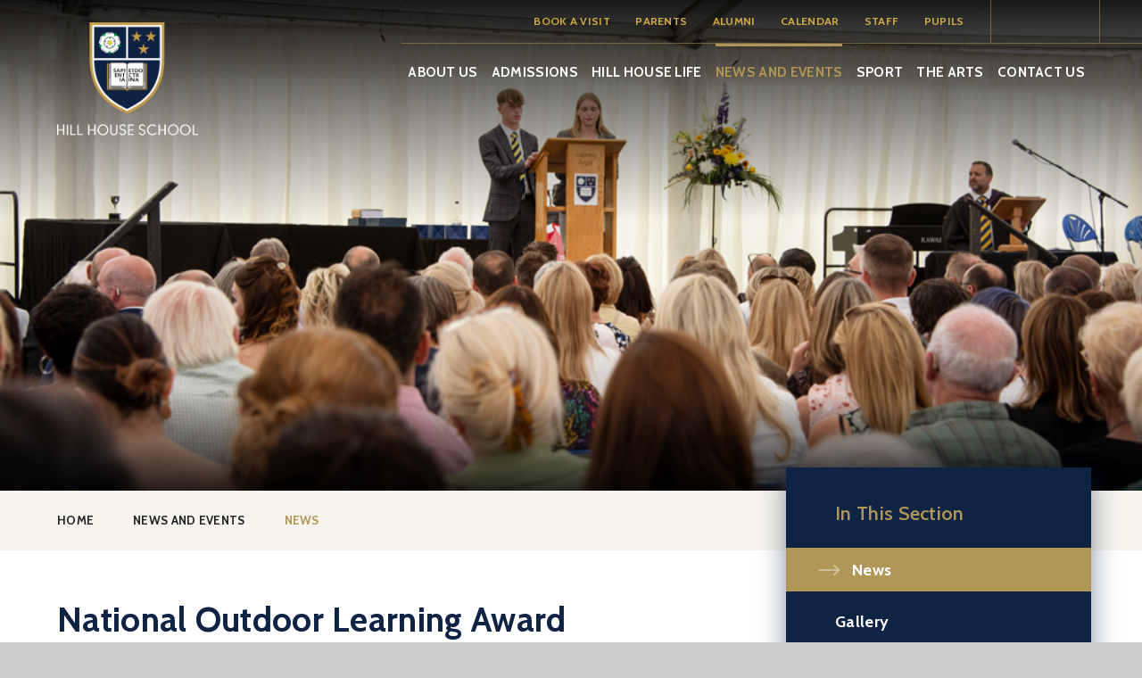

--- FILE ---
content_type: text/html
request_url: https://www.thehillhouseschool.com/news/?pid=56&nid=6&storyid=110
body_size: 67547
content:

<!DOCTYPE html>
<!--[if IE 7]><html class="no-ios no-js lte-ie9 lte-ie8 lte-ie7" lang="en" xml:lang="en"><![endif]-->
<!--[if IE 8]><html class="no-ios no-js lte-ie9 lte-ie8"  lang="en" xml:lang="en"><![endif]-->
<!--[if IE 9]><html class="no-ios no-js lte-ie9"  lang="en" xml:lang="en"><![endif]-->
<!--[if !IE]><!--> <html class="no-ios no-js"  lang="en" xml:lang="en"><!--<![endif]-->
	<head>
		<meta http-equiv="X-UA-Compatible" content="IE=edge" />
		<meta http-equiv="content-type" content="text/html; charset=utf-8"/>
		
		<link rel="canonical" href="https://www.thehillhouseschool.com/news/?pid=56&amp;nid=6&amp;storyid=110">
		<script>window.FontAwesomeConfig = {showMissingIcons: false};</script><link rel="stylesheet" media="screen" href="https://cdn.juniperwebsites.co.uk/_includes/font-awesome/5.7.1/css/fa-web-font.css?cache=v4.6.55.1">
<script defer src="https://cdn.juniperwebsites.co.uk/_includes/font-awesome/5.7.1/js/fontawesome-all.min.js?cache=v4.6.55.1"></script>
<script defer src="https://cdn.juniperwebsites.co.uk/_includes/font-awesome/5.7.1/js/fa-v4-shims.min.js?cache=v4.6.55.1"></script>

		<title>Hill House School - National Outdoor Learning Award</title>
		
		<style type="text/css">
			:root {
				
				--col-pri: rgb(34, 34, 34);
				
				--col-sec: rgb(136, 136, 136);
				
			}
		</style>
		
<!--[if IE]>
<script>
console = {log:function(){return;}};
</script>
<![endif]-->

<script>
	var boolItemEditDisabled;
	var boolLanguageMode, boolLanguageEditOriginal;
	var boolViewingConnect;
	var boolConnectDashboard;
	var displayRegions = [];
	var intNewFileCount = 0;
	strItemType = "news story";
	strSubItemType = "News Story";

	var featureSupport = {
		tagging: false,
		eventTagging: false
	};
	var boolLoggedIn = false;
boolAdminMode = false;
	var boolSuperUser = false;
strCookieBarStyle = 'bar';
	intParentPageID = "56";
	intCurrentItemID = 110;
	intCurrentCatID = 6;
boolIsHomePage = false;
	boolItemEditDisabled = true;
	boolLanguageEditOriginal=true;
	strCurrentLanguage='en-gb';	strFileAttachmentsUploadLocation = 'bottom';	boolViewingConnect = false;	boolConnectDashboard = false;	var objEditorComponentList = {};

</script>

<script src="https://cdn.juniperwebsites.co.uk/admin/_includes/js/mutation_events.min.js?cache=v4.6.55.1"></script>
<script src="https://cdn.juniperwebsites.co.uk/admin/_includes/js/jquery/jquery.js?cache=v4.6.55.1"></script>
<script src="https://cdn.juniperwebsites.co.uk/admin/_includes/js/jquery/jquery.prefilter.js?cache=v4.6.55.1"></script>
<script src="https://cdn.juniperwebsites.co.uk/admin/_includes/js/jquery/jquery.query.js?cache=v4.6.55.1"></script>
<script src="https://cdn.juniperwebsites.co.uk/admin/_includes/js/jquery/js.cookie.js?cache=v4.6.55.1"></script>
<script src="/_includes/editor/template-javascript.asp?cache=251215"></script>
<script src="/admin/_includes/js/functions/minified/functions.login.new.asp?cache=251215"></script>

  <script>

  </script>
<link href="https://www.thehillhouseschool.com/feeds/news.asp?nid=6&amp;pid=110&lang=en" rel="alternate" type="application/rss+xml" title="Hill House School - News Feed"><link href="https://www.thehillhouseschool.com/feeds/comments.asp?title=National Outdoor Learning Award&amp;storyid=110&amp;nid=6&amp;item=news&amp;pid=56&lang=en" rel="alternate" type="application/rss+xml" title="Hill House School - National Outdoor Learning Award - Blog Post Comments"><link rel="stylesheet" media="screen" href="/_site/css/main.css?cache=01012021">
<link rel="stylesheet" media="screen" href="/_site/css/content.css?cache=01012021">


	<meta name="mobile-web-app-capable" content="yes">
	<meta name="apple-mobile-web-app-capable" content="yes">
	<meta name="viewport" content="width=device-width, initial-scale=1, minimum-scale=1, maximum-scale=1">
	<link rel="author" href="/humans.txt">
	<link rel="icon" href="/_site/images/favicons/favicon.ico">
	<link rel="apple-touch-icon" href="/_site/images/favicons/favicon.png">
	<link rel="preconnect" href="https://fonts.googleapis.com">
	<link rel="preconnect" href="https://fonts.gstatic.com" crossorigin>
	<link href="https://fonts.googleapis.com/css2?family=Cabin:ital,wght@0,500;0,600;0,700;1,500;1,600;1,700&family=Cinzel:wght@400;500;600&family=Open+Sans:ital,wght@0,400;0,600;0,700;1,400;1,600;1,700&display=swap" rel="stylesheet"> 
	<link rel="stylesheet" href="/_site/css/print.css" type="text/css" media="print">

	<script>
	var html = document.querySelector('html'), strMobClass = 'no-mobile'
	html.classList.remove('no-ios')
	navigator.userAgent.match(/(Android|webOS|iPhone|iPad|Windows Phone)/g) && (strMobClass = 'mobile')
	html.classList.add( strMobClass )
	</script>
	
	<meta name="google-site-verification" content="DNnAnAjMJZYVCSvF3sTys2Zxon9mu9KuvhmsY--YZGE" />
	
	
	<meta name="google-site-verification" content="8x1N3nZtTJnslam0PPDC1_54SWhul0402FVsDilY_rs" />
	
	
	<link rel="stylesheet" media="screen" href="https://cdn.juniperwebsites.co.uk/_includes/css/content-blocks.css?cache=v4.6.55.1">
<link rel="stylesheet" media="screen" href="/_includes/css/cookie-colour.asp?cache=251215">
<link rel="stylesheet" media="screen" href="https://cdn.juniperwebsites.co.uk/_includes/css/cookies.css?cache=v4.6.55.1">
<link rel="stylesheet" media="screen" href="https://cdn.juniperwebsites.co.uk/_includes/css/cookies.advanced.css?cache=v4.6.55.1">
<link rel="stylesheet" media="screen" href="/_site/css/news.css?cache=251215">
<link rel="stylesheet" media="screen" href="https://cdn.juniperwebsites.co.uk/_includes/css/overlord.css?cache=v4.6.55.1">
<link rel="stylesheet" media="screen" href="https://cdn.juniperwebsites.co.uk/_includes/css/templates.css?cache=v4.6.55.1">
<link rel="stylesheet" media="screen" href="/_site/css/attachments.css?cache=251215">
<link rel="stylesheet" media="screen" href="/_site/css/templates.css?cache=251215">
<style>#print_me { display: none;}</style><script src="https://cdn.juniperwebsites.co.uk/admin/_includes/js/modernizr.js?cache=v4.6.55.1"></script>

        <meta property="og:site_name" content="Hill House School" />
        <meta property="og:title" content="National Outdoor Learning Award" />
        <meta property="og:image" content="https://www.thehillhouseschool.com/_site/data/images/news/110/NOLA%20Original%20sq.jpg" />
        <meta property="og:type" content="website" />
        <meta property="twitter:card" content="summary" />
</head>


    <body>


<div id="print_me"></div>
<svg style="visibility: hidden; position: absolute;"><defs><symbol id="icon_arrow" viewBox="0 0 31.779 16.558"><path d="M23.467 0a.774.774 0 0 1 .55.258l7.5 7.5a.647.647 0 0 1 0 1.035l-7.5 7.5a.714.714 0 0 1-1.1 0l-.453-.453a.616.616 0 0 1-.259-.518.807.807 0 0 1 .259-.582l5.433-5.369H.776A.773.773 0 0 1 0 8.595v-.647a.774.774 0 0 1 .776-.776h27.122l-5.433-5.368a.8.8 0 0 1-.259-.582.617.617 0 0 1 .259-.518l.453-.453A.776.776 0 0 1 23.467 0Z"/></symbol><symbol id="icon_x" viewBox="0 0 13.022 13.022"><path d="M12.171 12.876 6.513 7.219.856 12.876a.5.5 0 0 1-.707 0 .5.5 0 0 1 0-.707l5.658-5.658L.149.854a.5.5 0 0 1 0-.707.5.5 0 0 1 .707 0l5.657 5.658L12.171.147a.5.5 0 0 1 .707 0 .5.5 0 0 1 0 .707L7.221 6.511l5.657 5.658a.5.5 0 0 1 0 .707.5.5 0 0 1-.353.146.5.5 0 0 1-.354-.146Z"/></symbol><symbol id="icon_cross" viewBox="0 0 21.33 21.33"><path d="M20.33,9.66H11.66V1a1,1,0,0,0-2,0V9.66H1a1,1,0,0,0,0,2H9.66v8.67a1,1,0,0,0,2,0V11.66h8.67a1,1,0,0,0,0-2Z"/></symbol><symbol id="icon_shield" viewBox="0 0 105.236 130.254"><path d="M52.618 130.254C41.785 123.914.004 110.154.004 51.805V0h105.232v51.805c-.003 58.344-41.785 72.109-52.618 78.449Z"/></symbol><symbol id="logo_rose" viewBox="0 0 494.598 488.638"><path d="M245.742 488.547a368.7 368.7 0 0 0-29.951-43.751 69.183 69.183 0 0 1-24.154 10.151 64.8 64.8 0 0 1-13.254 1.392 57.625 57.625 0 0 1-44.281-20.128 153.118 153.118 0 0 0-50.021-36.376 56.938 56.938 0 0 1-11.658-6.528c-13.574-9.856-22.105-24.931-24-42.449a69.289 69.289 0 0 1 2.238-26.285A369.908 369.908 0 0 0 0 309.665l.07-.03a370.723 370.723 0 0 0 31.8-41.156 69.273 69.273 0 0 1-17.807-20.347c-8.75-15.287-10.717-32.5-5.521-48.455a57.352 57.352 0 0 1 5.568-12.08 138.863 138.863 0 0 0 12.529-28.4 141.446 141.446 0 0 0 6.592-30.423 56.929 56.929 0 0 1 2.6-13.1c7.971-24.523 31.2-40.294 57.438-41.837 1.641-27.132-1.393-54.5-1.393-54.5l.063.068s27.7 12.534 55.4 19.175c10.188-22.8 31.5-38.577 56.146-38.577a57.188 57.188 0 0 1 13.2 1.558 139.262 139.262 0 0 0 30.822 3.154h.174a139.825 139.825 0 0 0 30.844-3.132A58.048 58.048 0 0 1 291.809 0c24.68 0 46 15.8 56.191 38.622 27.781-6.626 55.623-19.22 55.623-19.22l.051-.068s-3.111 28.108-1.32 55.6c25.975 1.77 48.863 17.465 56.764 41.784a57.847 57.847 0 0 1 2.6 13.04 140.507 140.507 0 0 0 6.563 30.355 138.712 138.712 0 0 0 12.539 28.479 58.464 58.464 0 0 1 5.594 12.14c5.189 15.96 3.223 33.168-5.527 48.455a69.4 69.4 0 0 1-17.889 20.408 371.81 371.81 0 0 0 31.605 40.9l-.076-.038s-27.652 5.718-53.217 15.907c6.375 25.264-1.477 51.912-22.156 66.949a57.474 57.474 0 0 1-11.615 6.505 153.792 153.792 0 0 0-50.027 36.338 58.172 58.172 0 0 1-9.8 9.092c-21.135 15.355-49.629 14.236-71.9-.477a370.568 370.568 0 0 0-30.064 43.872Zm-136.82-210.606-3.426 1.1a67.056 67.056 0 0 0-50.711 71.132c1.709 15.688 9.311 29.167 21.4 37.956a51.314 51.314 0 0 0 10.375 5.8 159.613 159.613 0 0 1 52.4 38.1 52.338 52.338 0 0 0 8.668 8.026c12.076 8.774 27.26 11.815 42.691 8.623a67.063 67.063 0 0 0 51.98-69.786l-.295-3.585 6.959.242.271 3.366a65.685 65.685 0 0 0 12.641 43.773c20.191 27.79 56.994 35.6 82.055 17.375a51.638 51.638 0 0 0 8.719-8.086 159.789 159.789 0 0 1 52.41-38.07 51.43 51.43 0 0 0 10.32-5.787c25.047-18.207 29.01-55.626 8.832-83.4a66.391 66.391 0 0 0-35.189-24.916l-3.146-.893 2.025-6.6 3.486.983a67.106 67.106 0 0 0 83.928-27.3c7.842-13.7 9.611-29.069 4.992-43.289a51.2 51.2 0 0 0-4.977-10.794 146.668 146.668 0 0 1-13.15-29.818 146.01 146.01 0 0 1-6.852-31.807 51.583 51.583 0 0 0-2.307-11.588c-9.58-29.47-43.939-44.817-76.584-34.2a66.055 66.055 0 0 0-34.686 26.043l-1.809 2.723-5.346-3.684 1.6-2.844a65.924 65.924 0 0 0 11.789-38.047c0-34.341-25.2-62.275-56.184-62.275a51.583 51.583 0 0 0-11.8 1.4 145.694 145.694 0 0 1-32.312 3.305h-.189a145.659 145.659 0 0 1-32.287-3.328 51.537 51.537 0 0 0-11.729-1.377c-30.963 0-56.152 27.934-56.152 62.275a66.6 66.6 0 0 0 9.949 35.347l-5.314 3.57A65.937 65.937 0 0 0 118.5 83.454c-32.684-10.628-67.012 4.743-76.578 34.2a50.256 50.256 0 0 0-2.3 11.641 147.171 147.171 0 0 1-6.883 31.875 145.477 145.477 0 0 1-13.15 29.765 50.213 50.213 0 0 0-4.947 10.726c-4.619 14.22-2.85 29.591 4.986 43.282a67.088 67.088 0 0 0 83.652 27.427l3.5-1.558ZM315.045 431.6a3.213 3.213 0 0 1 2.723-3.631 30.119 30.119 0 0 0 13.422-5.363 28.813 28.813 0 0 0 5.082-4.735 167.36 167.36 0 0 1 27.955-25.1 165.642 165.642 0 0 1 32.471-18.782 29.453 29.453 0 0 0 6-3.336 30.765 30.765 0 0 0 10.721-14.667 3.205 3.205 0 0 1 6.037 2.156 37.2 37.2 0 0 1-12.992 17.7 35.655 35.655 0 0 1-7.283 4.054 175.456 175.456 0 0 0-58.049 42.162 35.45 35.45 0 0 1-6.186 5.741 36.524 36.524 0 0 1-16.26 6.513 3.232 3.232 0 0 1-3.637-2.715Zm-138.182.219a36.9 36.9 0 0 1-20.855-6.914 35.3 35.3 0 0 1-6.088-5.635 175.119 175.119 0 0 0-58.029-42.207 35.439 35.439 0 0 1-18.586-17.571 3.209 3.209 0 1 1 5.756-2.837 29.055 29.055 0 0 0 15.3 14.493 181.631 181.631 0 0 1 60.41 43.932 28.692 28.692 0 0 0 5 4.629 30.5 30.5 0 0 0 17.271 5.7 3.204 3.204 0 0 1-.082 6.407Zm86.975-74.226c-9.2-2.171-23.873-2.148-33.006-.008-16.713 3.964-32.615-5.8-39.5-21.157a205.159 205.159 0 0 0-25.672 9.213 2.534 2.534 0 0 1-1.037.227 2.483 2.483 0 0 1-2.094-1.142 2.551 2.551 0 0 1-.289-2.08 205.823 205.823 0 0 0 .789-26.331 39.214 39.214 0 0 1-12.471-3.222 33.337 33.337 0 0 1-20.219-27.851 72.679 72.679 0 0 0-3.488-16.217 74.807 74.807 0 0 0-6.676-15.2 30.391 30.391 0 0 1-3.191-6.929 33.779 33.779 0 0 1 3.131-27.518 38.873 38.873 0 0 1 7.449-9.281 201.113 201.113 0 0 0-17.182-22.306 2.5 2.5 0 0 1 1.707-4.175 194.331 194.331 0 0 0 28.865-8.721 39 39 0 0 1-.258-10.075 33.828 33.828 0 0 1 13.658-24.122 32.344 32.344 0 0 1 6.6-3.714 74.452 74.452 0 0 0 14.33-8.328 75.493 75.493 0 0 0 12.379-11.059 32.276 32.276 0 0 1 5.574-5.174 33.858 33.858 0 0 1 27.168-5.529 38.7 38.7 0 0 1 8.053 2.678 199.527 199.527 0 0 0 16.795-24.326 2.492 2.492 0 0 1 4.395-.166 197.928 197.928 0 0 0 16.961 24.553c12.387-7.458 27.781-7.738 39.35.651a31.455 31.455 0 0 1 5.564 5.151 74.619 74.619 0 0 0 12.35 11.021 74 74 0 0 0 14.338 8.366 32.126 32.126 0 0 1 6.646 3.744 33.8 33.8 0 0 1 13.633 24.107 38.952 38.952 0 0 1-.793 12.9 208.323 208.323 0 0 0 25.514 7.42 2.484 2.484 0 0 1 1.988 2.247 2.534 2.534 0 0 1-.891 2.11 200.952 200.952 0 0 0-17.287 22.548 39.255 39.255 0 0 1 7.205 9.062 33.269 33.269 0 0 1-.045 34.447 75.562 75.562 0 0 0-6.7 15.151 76.38 76.38 0 0 0-3.51 16.217 32.259 32.259 0 0 1-1.473 7.466 33.855 33.855 0 0 1-18.715 20.446 38.63 38.63 0 0 1-12.023 3.184 204.778 204.778 0 0 0 .83 27.374 2.5 2.5 0 0 1-1.7 2.655 2.574 2.574 0 0 1-.779.121 2.487 2.487 0 0 1-1.359-.4 204.264 204.264 0 0 0-25.475-9.1c-5.756 12.972-17.887 21.958-31.92 21.958a32.565 32.565 0 0 1-7.519-.889Zm1.475-6.233a26.467 26.467 0 0 0 6.049.711c16.037 0 29.09-14.553 29.09-32.442a34.391 34.391 0 0 0-8.066-22.39 3.135 3.135 0 0 1-.734-2.511 3.2 3.2 0 0 1 1.391-2.239c1.5-.734 3.9-.59 4.764.847a34.992 34.992 0 0 0 43.352 13.5 27.474 27.474 0 0 0 15.252-16.58 25.806 25.806 0 0 0 1.18-6 88.213 88.213 0 0 1 11.115-34.182 26.325 26.325 0 0 0 2.549-5.552 27.491 27.491 0 0 0-2.588-22.382 35.057 35.057 0 0 0-41.748-15.052 3.315 3.315 0 0 1-2.605-.174 3.243 3.243 0 0 1-1.611-2.065 5.991 5.991 0 0 1-.168-1.059 3.2 3.2 0 0 1 2.549-3.132 35.1 35.1 0 0 0 27.057-37.3 27.543 27.543 0 0 0-11.064-19.636 26.358 26.358 0 0 0-5.346-3 81.3 81.3 0 0 1-15.613-9.077 81.591 81.591 0 0 1-13.455-12.042 25.484 25.484 0 0 0-4.453-4.138c-13.014-9.448-32.123-5.348-42.623 9.122a34.458 34.458 0 0 0-6.68 21.656 3.2 3.2 0 0 1-3.2 3.343c-1.582-.2-3.357-1.566-3.381-3.162a35.141 35.141 0 0 0-27.23-33.267 27.6 27.6 0 0 0-22.088 4.448 26.007 26.007 0 0 0-4.477 4.168 81.274 81.274 0 0 1-13.475 12.057 79.882 79.882 0 0 1-15.613 9.062 25.89 25.89 0 0 0-5.3 2.973 27.573 27.573 0 0 0-11.07 19.636 34.115 34.115 0 0 0 6.564 23.728 34.922 34.922 0 0 0 15.057 11.9 3.188 3.188 0 0 1 1.8 4.069 3.156 3.156 0 0 1-4.008 1.936 34.813 34.813 0 0 0-21.537.076 34.2 34.2 0 0 0-19.266 15.34 27.513 27.513 0 0 0-2.586 22.382 23.986 23.986 0 0 0 2.547 5.537 81.763 81.763 0 0 1 7.32 16.58 78.539 78.539 0 0 1 3.764 17.655 26.993 26.993 0 0 0 1.219 5.96 27.487 27.487 0 0 0 15.246 16.58 35.069 35.069 0 0 0 43.752-14.1 3.215 3.215 0 0 1 2.283-1.558 3.143 3.143 0 0 1 2.646.809 3.093 3.093 0 0 1 1.33 2.194 3.166 3.166 0 0 1-.793 2.466 34.385 34.385 0 0 0-8.236 22.571c0 20.151 16.826 36 35.193 31.724a88.272 88.272 0 0 1 35.949.008Zm41.3-35.937 9.715 13.373a2.492 2.492 0 0 0 2.02 1.029 2.4 2.4 0 0 0 1.459-.477 2.474 2.474 0 0 0 .551-3.479l-9.7-13.366a42.306 42.306 0 0 1-4.91-2.5 41.232 41.232 0 0 1 .867 5.418Zm-122.9-2.534-9.3 12.821a2.487 2.487 0 1 0 4.021 2.927l9.561-13.169a42.248 42.248 0 0 1 .816-5.2 41.955 41.955 0 0 1-5.098 2.619ZM131.281 189.8a2.492 2.492 0 0 0-.764 4.864l16.6 5.393a43.387 43.387 0 0 1 6.73-.953 41.746 41.746 0 0 1-2.957-3.063l-18.838-6.119a2.308 2.308 0 0 0-.715-.122Zm231.637-.56-14.82 4.811a41.272 41.272 0 0 1-4.967 4.864c1.367.151 2.729.386 4.09.673l17.23-5.6a2.5 2.5 0 0 0-.754-4.871 2.346 2.346 0 0 0-.779.12Zm-117.924-82.91v16.928a42.792 42.792 0 0 1 4.174 7.193c.227-.6.553-1.172.809-1.762v-22.362a2.491 2.491 0 0 0-4.982 0Zm22.313 238.82a85.87 85.87 0 0 0-19.334-2 95.566 95.566 0 0 0-19.342 1.989 20.352 20.352 0 0 1-4.729.575 20.759 20.759 0 0 1-9.633-2.436 2.54 2.54 0 0 1 2.367-4.493 15.173 15.173 0 0 0 10.83 1.407 91.645 91.645 0 0 1 20.416-2.125h.09a91.633 91.633 0 0 1 20.523 2.141 14.681 14.681 0 0 0 3.486.416H272a15.725 15.725 0 0 0 8.953-2.882 2.543 2.543 0 0 1 2.881 4.19 22.586 22.586 0 0 1-11.865 3.782 20.021 20.021 0 0 1-4.662-.566Zm-19.387-46.534a2.539 2.539 0 0 1-2.533-2.542l-.082-25.385a42.651 42.651 0 0 1-37.439-26.86l-24.016 7.9a2.608 2.608 0 0 1-.795.129 2.541 2.541 0 0 1-.793-4.954L206.3 239a42.266 42.266 0 0 1 14.146-43.781l-14.625-20a2.539 2.539 0 0 1 4.094-3l14.66 20.045a42.293 42.293 0 0 1 45.811 0l15.236-21.111a2.506 2.506 0 0 1 3.539-.582 2.544 2.544 0 0 1 .582 3.548l-15.236 21.111a42.291 42.291 0 0 1 14.094 43.955l24.592 7.9a2.539 2.539 0 0 1-.779 4.954 2.382 2.382 0 0 1-.779-.121L287.016 244a42.657 42.657 0 0 1-36.633 26.648l.086 25.415a2.554 2.554 0 0 1-2.543 2.549Zm-98.461-.9a20.414 20.414 0 0 1-5.822-8.91 20.888 20.888 0 0 1-.893-4.629 85.188 85.188 0 0 0-4.084-18.986 86.079 86.079 0 0 0-7.873-17.813 20.391 20.391 0 0 1-1.988-4.3 21 21 0 0 1 .2-13.161 2.539 2.539 0 0 1 4.822 1.588 15.967 15.967 0 0 0-.2 9.992 15.1 15.1 0 0 0 1.5 3.23 91.5 91.5 0 0 1 8.373 18.887 90.46 90.46 0 0 1 4.309 20.173 15.843 15.843 0 0 0 .674 3.479 15.366 15.366 0 0 0 4.385 6.687 2.538 2.538 0 1 1-3.4 3.767Zm192.355-.945a2.533 2.533 0 0 1 .053-3.585 15.338 15.338 0 0 0 3.982-6.331 15.823 15.823 0 0 0 .713-3.54A98.762 98.762 0 0 1 359.25 244.3a15.4 15.4 0 0 0 1.475-3.215 15.941 15.941 0 0 0 .029-9.41 2.54 2.54 0 1 1 4.871-1.437 20.97 20.97 0 0 1-.074 12.413 20.141 20.141 0 0 1-1.977 4.3 94.144 94.144 0 0 0-11.953 36.784 21.346 21.346 0 0 1-.937 4.69 20.4 20.4 0 0 1-5.287 8.4 2.485 2.485 0 0 1-1.76.719 2.513 2.513 0 0 1-1.823-.776ZM28.121 225.086a36.354 36.354 0 0 1 .947-18.729 35.879 35.879 0 0 1 3.5-7.541 160.044 160.044 0 0 0 14.625-32.957 160.265 160.265 0 0 0 7.545-35.294 36.6 36.6 0 0 1 1.621-8.26 37.207 37.207 0 0 1 13.973-18.585 3.206 3.206 0 0 1 3.736 5.212 30.923 30.923 0 0 0-11.615 15.37 30.5 30.5 0 0 0-1.33 6.8 166.43 166.43 0 0 1-7.834 36.739 166.417 166.417 0 0 1-15.246 34.318 29.112 29.112 0 0 0-2.881 6.195 29.772 29.772 0 0 0-.754 15.438 3.208 3.208 0 0 1-2.5 3.79 3.146 3.146 0 0 1-.648.068 3.209 3.209 0 0 1-3.139-2.567Zm435.217 2.383a3.21 3.21 0 0 1-2.625-3.7 29.468 29.468 0 0 0-.937-14.4 28.652 28.652 0 0 0-2.887-6.225 166.467 166.467 0 0 1-15.262-34.371 165.724 165.724 0 0 1-7.8-36.7 29.408 29.408 0 0 0-13.043-22.17 3.204 3.204 0 0 1 3.729-5.212 35.855 35.855 0 0 1 15.7 26.845 158.7 158.7 0 0 0 7.516 35.249 160.538 160.538 0 0 0 14.631 33.025 35.25 35.25 0 0 1 3.523 7.579 36.041 36.041 0 0 1 1.156 17.473 3.2 3.2 0 0 1-3.145 2.655 2.694 2.694 0 0 1-.556-.051ZM156.732 160.9a2.539 2.539 0 0 1-.975-3.457 20.707 20.707 0 0 1 5.9-6.709 19.787 19.787 0 0 1 4.131-2.307 86 86 0 0 0 16.771-9.712 87.467 87.467 0 0 0 14.518-13.018 20.188 20.188 0 0 1 3.447-3.215 20.535 20.535 0 0 1 8.342-3.578 2.587 2.587 0 0 1 2.973 2.02 2.558 2.558 0 0 1-2.02 2.98 15.359 15.359 0 0 0-6.293 2.678 14.7 14.7 0 0 0-2.584 2.413 92.755 92.755 0 0 1-15.389 13.827 91.693 91.693 0 0 1-17.816 10.3 14.717 14.717 0 0 0-3.092 1.709 15.632 15.632 0 0 0-4.461 5.091 2.535 2.535 0 0 1-3.457.976Zm182.631-2.466a15.74 15.74 0 0 0-4.809-5.756 15.232 15.232 0 0 0-3.086-1.709 90.623 90.623 0 0 1-17.861-10.355 90.546 90.546 0 0 1-15.334-13.774 15.809 15.809 0 0 0-2.609-2.421 14.878 14.878 0 0 0-9.611-2.889h-.021a2.542 2.542 0 0 1-.021-5.083 22.058 22.058 0 0 1 12.648 3.865 21.378 21.378 0 0 1 3.471 3.207 85.155 85.155 0 0 0 14.451 12.988 86.017 86.017 0 0 0 16.842 9.773 20.045 20.045 0 0 1 4.111 2.292 20.789 20.789 0 0 1 6.367 7.6 2.53 2.53 0 0 1-1.141 3.4 2.5 2.5 0 0 1-1.127.272 2.527 2.527 0 0 1-2.27-1.408ZM210.283 28.811a29.161 29.161 0 0 0-19.463 2.073 3.206 3.206 0 1 1-2.713-5.809 35.5 35.5 0 0 1 23.645-2.5c20.779 4.917 51.262 4.849 71.746.03a35.3 35.3 0 0 1 23.91 2.572 3.2 3.2 0 0 1-2.754 5.779 29.053 29.053 0 0 0-19.689-2.118 166.176 166.176 0 0 1-37.416 3.888 165.383 165.383 0 0 1-37.266-3.915Z"/></symbol></defs></svg><div class="mason mason--inner mason--type_news-story mason--customtype_default mason--hero mason--sidebar mason--noadmin mason--nosecure">

	<section class="access">
		<a class="access__anchor" name="header"></a>
		<a class="access__link" href="#content">Skip to content &darr;</a>
	</section>

	

	<header class="header parent block-d" id="header">
		<div class="header__main">
			<a class="header__main__logo" href="/">
				<img src="/_site/images/design/logo.png" srcset="/_site/images/design/logo.png 1x, /_site/images/design/logo@2x.png 2x" alt="Hill House School">
				<h1>Hill House School</h1>
			</a>
			<section class="menu parent block-l f_smlcaps">
				
				<button class="menu__btn parent" data-toggle=".mason--menu" aria-label="Toggle mobile menu">
					<span class="menu__btn__icon"><span></span><span></span><span></span><span></span><span></span></span>
				</button>
				
				<div class="menu__main">
					<nav class="menu__bar ms-center">
						<ul><li class="menu__bar__item menu__bar__item--page_1 menu__bar__item--subitems"><a class="a_block" id="page_1" href="/"><span>Home</span><svg class="icon_arrow"><use href="#icon_arrow" xlink:href="#icon_arrow" x="0" y="0"/></svg></a><button class="menu__bar__item__button" data-tab=".menu__bar__item--page_1--expand" aria-label="Toggle the menu in this section"><i class="menu__bar__item__button__icon fa fa-angle-down"></i></button><ul class="menu__bar__item__sub"><li class="menu__bar__item menu__bar__item--page_278"><a class="a_block" id="page_278" href="/page/?title=Exciting+News+From+Hill+House+School&amp;pid=278"><span>Exciting News From Hill House School</span><svg class="icon_arrow"><use href="#icon_arrow" xlink:href="#icon_arrow" x="0" y="0"/></svg></a><button class="menu__bar__item__button" data-tab=".menu__bar__item--page_278--expand" aria-label="Toggle the menu in this section"><i class="menu__bar__item__button__icon fa fa-angle-down"></i></button></li><li class="menu__bar__item menu__bar__item--page_240"><a class="a_block" id="page_240" href="/term-dates"><span>Term Dates</span><svg class="icon_arrow"><use href="#icon_arrow" xlink:href="#icon_arrow" x="0" y="0"/></svg></a><button class="menu__bar__item__button" data-tab=".menu__bar__item--page_240--expand" aria-label="Toggle the menu in this section"><i class="menu__bar__item__button__icon fa fa-angle-down"></i></button></li><li class="menu__bar__item menu__bar__item--page_276"><a class="a_block" id="page_276" href="/page/?title=VAT+on+School+Fees+%2D+FAQs&amp;pid=276"><span>VAT on School Fees - FAQs</span><svg class="icon_arrow"><use href="#icon_arrow" xlink:href="#icon_arrow" x="0" y="0"/></svg></a><button class="menu__bar__item__button" data-tab=".menu__bar__item--page_276--expand" aria-label="Toggle the menu in this section"><i class="menu__bar__item__button__icon fa fa-angle-down"></i></button></li></ul></li><li class="menu__bar__item menu__bar__item--page_62 menu__bar__item--subitems"><a class="a_block" id="page_62" href="/about-us"><span>About us</span><svg class="icon_arrow"><use href="#icon_arrow" xlink:href="#icon_arrow" x="0" y="0"/></svg></a><button class="menu__bar__item__button" data-tab=".menu__bar__item--page_62--expand" aria-label="Toggle the menu in this section"><i class="menu__bar__item__button__icon fa fa-angle-down"></i></button><ul class="menu__bar__item__sub"><li class="menu__bar__item menu__bar__item--page_179"><a class="a_block" id="page_179" href="/about-us/our-values"><span>Our Values</span><svg class="icon_arrow"><use href="#icon_arrow" xlink:href="#icon_arrow" x="0" y="0"/></svg></a><button class="menu__bar__item__button" data-tab=".menu__bar__item--page_179--expand" aria-label="Toggle the menu in this section"><i class="menu__bar__item__button__icon fa fa-angle-down"></i></button></li><li class="menu__bar__item menu__bar__item--page_67"><a class="a_block" id="page_67" href="/about-us/staff-governors"><span>Staff and Governors</span><svg class="icon_arrow"><use href="#icon_arrow" xlink:href="#icon_arrow" x="0" y="0"/></svg></a><button class="menu__bar__item__button" data-tab=".menu__bar__item--page_67--expand" aria-label="Toggle the menu in this section"><i class="menu__bar__item__button__icon fa fa-angle-down"></i></button></li><li class="menu__bar__item menu__bar__item--page_68"><a class="a_block" id="page_68" href="/about-us/policies"><span>Policies</span><svg class="icon_arrow"><use href="#icon_arrow" xlink:href="#icon_arrow" x="0" y="0"/></svg></a><button class="menu__bar__item__button" data-tab=".menu__bar__item--page_68--expand" aria-label="Toggle the menu in this section"><i class="menu__bar__item__button__icon fa fa-angle-down"></i></button></li><li class="menu__bar__item menu__bar__item--page_180"><a class="a_block" id="page_180" href="/about-us/school-performance"><span>School Performance</span><svg class="icon_arrow"><use href="#icon_arrow" xlink:href="#icon_arrow" x="0" y="0"/></svg></a><button class="menu__bar__item__button" data-tab=".menu__bar__item--page_180--expand" aria-label="Toggle the menu in this section"><i class="menu__bar__item__button__icon fa fa-angle-down"></i></button></li><li class="menu__bar__item menu__bar__item--page_18"><a class="a_block" id="page_18" href="/about-us/association"><span>Hill House Association</span><svg class="icon_arrow"><use href="#icon_arrow" xlink:href="#icon_arrow" x="0" y="0"/></svg></a><button class="menu__bar__item__button" data-tab=".menu__bar__item--page_18--expand" aria-label="Toggle the menu in this section"><i class="menu__bar__item__button__icon fa fa-angle-down"></i></button></li><li class="menu__bar__item menu__bar__item--page_10"><a class="a_block" id="page_10" href="/about-us/interactive-map"><span>Interactive Map</span><svg class="icon_arrow"><use href="#icon_arrow" xlink:href="#icon_arrow" x="0" y="0"/></svg></a><button class="menu__bar__item__button" data-tab=".menu__bar__item--page_10--expand" aria-label="Toggle the menu in this section"><i class="menu__bar__item__button__icon fa fa-angle-down"></i></button></li><li class="menu__bar__item menu__bar__item--page_241"><a class="a_block" id="page_241" href="/schoolmerchandise"><span>School Merchandise</span><svg class="icon_arrow"><use href="#icon_arrow" xlink:href="#icon_arrow" x="0" y="0"/></svg></a><button class="menu__bar__item__button" data-tab=".menu__bar__item--page_241--expand" aria-label="Toggle the menu in this section"><i class="menu__bar__item__button__icon fa fa-angle-down"></i></button></li><li class="menu__bar__item menu__bar__item--page_73"><a class="a_block" id="page_73" href="/about-us/friends-of-hill-house"><span>Friends of Hill House</span><svg class="icon_arrow"><use href="#icon_arrow" xlink:href="#icon_arrow" x="0" y="0"/></svg></a><button class="menu__bar__item__button" data-tab=".menu__bar__item--page_73--expand" aria-label="Toggle the menu in this section"><i class="menu__bar__item__button__icon fa fa-angle-down"></i></button></li><li class="menu__bar__item menu__bar__item--page_271"><a class="a_block" id="page_271" href="/groundsdevelopment2024"><span>School Grounds' Development 2024</span><svg class="icon_arrow"><use href="#icon_arrow" xlink:href="#icon_arrow" x="0" y="0"/></svg></a><button class="menu__bar__item__button" data-tab=".menu__bar__item--page_271--expand" aria-label="Toggle the menu in this section"><i class="menu__bar__item__button__icon fa fa-angle-down"></i></button></li></ul></li><li class="menu__bar__item menu__bar__item--page_81 menu__bar__item--subitems"><a class="a_block" id="page_81" href="/admissions"><span>Admissions</span><svg class="icon_arrow"><use href="#icon_arrow" xlink:href="#icon_arrow" x="0" y="0"/></svg></a><button class="menu__bar__item__button" data-tab=".menu__bar__item--page_81--expand" aria-label="Toggle the menu in this section"><i class="menu__bar__item__button__icon fa fa-angle-down"></i></button><ul class="menu__bar__item__sub"><li class="menu__bar__item menu__bar__item--page_283"><a class="a_block" id="page_283" href="/itsallathillhouse"><span>It's All at Hill House</span><svg class="icon_arrow"><use href="#icon_arrow" xlink:href="#icon_arrow" x="0" y="0"/></svg></a><button class="menu__bar__item__button" data-tab=".menu__bar__item--page_283--expand" aria-label="Toggle the menu in this section"><i class="menu__bar__item__button__icon fa fa-angle-down"></i></button></li><li class="menu__bar__item menu__bar__item--page_7"><a class="a_block" id="page_7" href="/admissions/admissions-journey"><span>Admissions Journey</span><svg class="icon_arrow"><use href="#icon_arrow" xlink:href="#icon_arrow" x="0" y="0"/></svg></a><button class="menu__bar__item__button" data-tab=".menu__bar__item--page_7--expand" aria-label="Toggle the menu in this section"><i class="menu__bar__item__button__icon fa fa-angle-down"></i></button></li><li class="menu__bar__item menu__bar__item--page_183"><a class="a_block" id="page_183" href="/admissions/visit-the-school"><span>Visit the School</span><svg class="icon_arrow"><use href="#icon_arrow" xlink:href="#icon_arrow" x="0" y="0"/></svg></a><button class="menu__bar__item__button" data-tab=".menu__bar__item--page_183--expand" aria-label="Toggle the menu in this section"><i class="menu__bar__item__button__icon fa fa-angle-down"></i></button></li><li class="menu__bar__item menu__bar__item--page_86"><a class="a_block" id="page_86" href="/admissions/year7-entrance-exam"><span>Year 7 Entrance &amp; Scholarships</span><svg class="icon_arrow"><use href="#icon_arrow" xlink:href="#icon_arrow" x="0" y="0"/></svg></a><button class="menu__bar__item__button" data-tab=".menu__bar__item--page_86--expand" aria-label="Toggle the menu in this section"><i class="menu__bar__item__button__icon fa fa-angle-down"></i></button></li><li class="menu__bar__item menu__bar__item--page_92"><a class="a_block" id="page_92" href="/admissions/scholarships-bursaries-fees"><span>Scholarships, Bursaries and Fees</span><svg class="icon_arrow"><use href="#icon_arrow" xlink:href="#icon_arrow" x="0" y="0"/></svg></a><button class="menu__bar__item__button" data-tab=".menu__bar__item--page_92--expand" aria-label="Toggle the menu in this section"><i class="menu__bar__item__button__icon fa fa-angle-down"></i></button></li><li class="menu__bar__item menu__bar__item--page_277"><a class="a_block" id="page_277" href="/page/?title=VAT+on+School+Fees+%2D+FAQs&amp;pid=277"><span>VAT on School Fees - FAQs</span><svg class="icon_arrow"><use href="#icon_arrow" xlink:href="#icon_arrow" x="0" y="0"/></svg></a><button class="menu__bar__item__button" data-tab=".menu__bar__item--page_277--expand" aria-label="Toggle the menu in this section"><i class="menu__bar__item__button__icon fa fa-angle-down"></i></button></li></ul></li><li class="menu__bar__item menu__bar__item--page_94 menu__bar__item--subitems"><a class="a_block" id="page_94" href="/private-independent"><span>Hill House Life</span><svg class="icon_arrow"><use href="#icon_arrow" xlink:href="#icon_arrow" x="0" y="0"/></svg></a><button class="menu__bar__item__button" data-tab=".menu__bar__item--page_94--expand" aria-label="Toggle the menu in this section"><i class="menu__bar__item__button__icon fa fa-angle-down"></i></button><ul class="menu__bar__item__sub"><li class="menu__bar__item menu__bar__item--page_64"><a class="a_block" id="page_64" href="/private-independent/nursery-doncaster"><span>Hill House Nursery</span><svg class="icon_arrow"><use href="#icon_arrow" xlink:href="#icon_arrow" x="0" y="0"/></svg></a><button class="menu__bar__item__button" data-tab=".menu__bar__item--page_64--expand" aria-label="Toggle the menu in this section"><i class="menu__bar__item__button__icon fa fa-angle-down"></i></button></li><li class="menu__bar__item menu__bar__item--page_145"><a class="a_block" id="page_145" href="/private-independent/junior-doncaster"><span>Junior School</span><svg class="icon_arrow"><use href="#icon_arrow" xlink:href="#icon_arrow" x="0" y="0"/></svg></a><button class="menu__bar__item__button" data-tab=".menu__bar__item--page_145--expand" aria-label="Toggle the menu in this section"><i class="menu__bar__item__button__icon fa fa-angle-down"></i></button></li><li class="menu__bar__item menu__bar__item--page_66"><a class="a_block" id="page_66" href="/private-independent/senior-doncaster"><span>Senior School</span><svg class="icon_arrow"><use href="#icon_arrow" xlink:href="#icon_arrow" x="0" y="0"/></svg></a><button class="menu__bar__item__button" data-tab=".menu__bar__item--page_66--expand" aria-label="Toggle the menu in this section"><i class="menu__bar__item__button__icon fa fa-angle-down"></i></button></li><li class="menu__bar__item menu__bar__item--page_63"><a class="a_block" id="page_63" href="/private-independent/sixth-form-doncaster"><span>Hill House Sixth</span><svg class="icon_arrow"><use href="#icon_arrow" xlink:href="#icon_arrow" x="0" y="0"/></svg></a><button class="menu__bar__item__button" data-tab=".menu__bar__item--page_63--expand" aria-label="Toggle the menu in this section"><i class="menu__bar__item__button__icon fa fa-angle-down"></i></button></li><li class="menu__bar__item menu__bar__item--page_97"><a class="a_block" id="page_97" href="/private-independent/pastoral"><span>Pastoral</span><svg class="icon_arrow"><use href="#icon_arrow" xlink:href="#icon_arrow" x="0" y="0"/></svg></a><button class="menu__bar__item__button" data-tab=".menu__bar__item--page_97--expand" aria-label="Toggle the menu in this section"><i class="menu__bar__item__button__icon fa fa-angle-down"></i></button></li><li class="menu__bar__item menu__bar__item--page_198"><a class="a_block" id="page_198" href="/private-independent/extra-curricular"><span>Extra-Curricular</span><svg class="icon_arrow"><use href="#icon_arrow" xlink:href="#icon_arrow" x="0" y="0"/></svg></a><button class="menu__bar__item__button" data-tab=".menu__bar__item--page_198--expand" aria-label="Toggle the menu in this section"><i class="menu__bar__item__button__icon fa fa-angle-down"></i></button></li><li class="menu__bar__item menu__bar__item--page_72"><a class="a_block" id="page_72" href="/private-independent/school-uniform"><span>School Uniform</span><svg class="icon_arrow"><use href="#icon_arrow" xlink:href="#icon_arrow" x="0" y="0"/></svg></a><button class="menu__bar__item__button" data-tab=".menu__bar__item--page_72--expand" aria-label="Toggle the menu in this section"><i class="menu__bar__item__button__icon fa fa-angle-down"></i></button></li><li class="menu__bar__item menu__bar__item--page_48"><a class="a_block" id="page_48" href="/private-independent/catering"><span>Catering</span><svg class="icon_arrow"><use href="#icon_arrow" xlink:href="#icon_arrow" x="0" y="0"/></svg></a><button class="menu__bar__item__button" data-tab=".menu__bar__item--page_48--expand" aria-label="Toggle the menu in this section"><i class="menu__bar__item__button__icon fa fa-angle-down"></i></button></li><li class="menu__bar__item menu__bar__item--page_11"><a class="a_block" id="page_11" href="/transport"><span>Transport</span><svg class="icon_arrow"><use href="#icon_arrow" xlink:href="#icon_arrow" x="0" y="0"/></svg></a><button class="menu__bar__item__button" data-tab=".menu__bar__item--page_11--expand" aria-label="Toggle the menu in this section"><i class="menu__bar__item__button__icon fa fa-angle-down"></i></button></li><li class="menu__bar__item menu__bar__item--page_253"><a class="a_block" id="page_253" href="/page/?title=Travel+by+Train&amp;pid=253"><span>Travel by Train</span><svg class="icon_arrow"><use href="#icon_arrow" xlink:href="#icon_arrow" x="0" y="0"/></svg></a><button class="menu__bar__item__button" data-tab=".menu__bar__item--page_253--expand" aria-label="Toggle the menu in this section"><i class="menu__bar__item__button__icon fa fa-angle-down"></i></button></li><li class="menu__bar__item menu__bar__item--page_242"><a class="a_block" id="page_242" href="/page/?title=School+Videos&amp;pid=242"><span>School Videos</span><svg class="icon_arrow"><use href="#icon_arrow" xlink:href="#icon_arrow" x="0" y="0"/></svg></a><button class="menu__bar__item__button" data-tab=".menu__bar__item--page_242--expand" aria-label="Toggle the menu in this section"><i class="menu__bar__item__button__icon fa fa-angle-down"></i></button></li><li class="menu__bar__item menu__bar__item--page_284"><a class="a_block" id="page_284" href="/page/?title=The+Headmaster%27s+Award+2025&amp;pid=284"><span>The Headmaster's Award 2025</span><svg class="icon_arrow"><use href="#icon_arrow" xlink:href="#icon_arrow" x="0" y="0"/></svg></a><button class="menu__bar__item__button" data-tab=".menu__bar__item--page_284--expand" aria-label="Toggle the menu in this section"><i class="menu__bar__item__button__icon fa fa-angle-down"></i></button></li></ul></li><li class="menu__bar__item menu__bar__item--page_56 menu__bar__item--subitems menu__bar__item--selected"><a class="a_block" id="page_56" href="/news-events"><span>News and Events</span><svg class="icon_arrow"><use href="#icon_arrow" xlink:href="#icon_arrow" x="0" y="0"/></svg></a><button class="menu__bar__item__button" data-tab=".menu__bar__item--page_56--expand" aria-label="Toggle the menu in this section"><i class="menu__bar__item__button__icon fa fa-angle-down"></i></button><ul class="menu__bar__item__sub"><li class="menu__bar__item menu__bar__item--news_category_6 menu__bar__item--selected"><a class="a_block" id="news_category_6" href="/news-events/news"><span>News</span><svg class="icon_arrow"><use href="#icon_arrow" xlink:href="#icon_arrow" x="0" y="0"/></svg></a><button class="menu__bar__item__button" data-tab=".menu__bar__item--news_category_6--expand" aria-label="Toggle the menu in this section"><i class="menu__bar__item__button__icon fa fa-angle-down"></i></button></li><li class="menu__bar__item menu__bar__item--photo_gallery_2"><a class="a_block" id="photo_gallery_2" href="/news-events/gallery"><span>Gallery</span><svg class="icon_arrow"><use href="#icon_arrow" xlink:href="#icon_arrow" x="0" y="0"/></svg></a><button class="menu__bar__item__button" data-tab=".menu__bar__item--photo_gallery_2--expand" aria-label="Toggle the menu in this section"><i class="menu__bar__item__button__icon fa fa-angle-down"></i></button></li><li class="menu__bar__item menu__bar__item--page_193"><a class="a_block" id="page_193" href="/news-events/events"><span>Events</span><svg class="icon_arrow"><use href="#icon_arrow" xlink:href="#icon_arrow" x="0" y="0"/></svg></a><button class="menu__bar__item__button" data-tab=".menu__bar__item--page_193--expand" aria-label="Toggle the menu in this section"><i class="menu__bar__item__button__icon fa fa-angle-down"></i></button></li></ul></li><li class="menu__bar__item menu__bar__item--page_160 menu__bar__item--subitems"><a class="a_block" id="page_160" href="/sport"><span>Sport</span><svg class="icon_arrow"><use href="#icon_arrow" xlink:href="#icon_arrow" x="0" y="0"/></svg></a><button class="menu__bar__item__button" data-tab=".menu__bar__item--page_160--expand" aria-label="Toggle the menu in this section"><i class="menu__bar__item__button__icon fa fa-angle-down"></i></button><ul class="menu__bar__item__sub"><li class="menu__bar__item menu__bar__item--page_164"><a class="a_block" id="page_164" href="/sport/hockey"><span>Performance Sport - Hockey</span><svg class="icon_arrow"><use href="#icon_arrow" xlink:href="#icon_arrow" x="0" y="0"/></svg></a><button class="menu__bar__item__button" data-tab=".menu__bar__item--page_164--expand" aria-label="Toggle the menu in this section"><i class="menu__bar__item__button__icon fa fa-angle-down"></i></button></li><li class="menu__bar__item menu__bar__item--page_13"><a class="a_block" id="page_13" href="/sport/rugby"><span>Performance Sport - Rugby</span><svg class="icon_arrow"><use href="#icon_arrow" xlink:href="#icon_arrow" x="0" y="0"/></svg></a><button class="menu__bar__item__button" data-tab=".menu__bar__item--page_13--expand" aria-label="Toggle the menu in this section"><i class="menu__bar__item__button__icon fa fa-angle-down"></i></button></li><li class="menu__bar__item menu__bar__item--page_168"><a class="a_block" id="page_168" href="/sport/equestrian"><span>Equestrian Club</span><svg class="icon_arrow"><use href="#icon_arrow" xlink:href="#icon_arrow" x="0" y="0"/></svg></a><button class="menu__bar__item__button" data-tab=".menu__bar__item--page_168--expand" aria-label="Toggle the menu in this section"><i class="menu__bar__item__button__icon fa fa-angle-down"></i></button></li><li class="menu__bar__item menu__bar__item--page_195"><a class="a_block" id="page_195" href="/sport/cricket"><span>Cricket</span><svg class="icon_arrow"><use href="#icon_arrow" xlink:href="#icon_arrow" x="0" y="0"/></svg></a><button class="menu__bar__item__button" data-tab=".menu__bar__item--page_195--expand" aria-label="Toggle the menu in this section"><i class="menu__bar__item__button__icon fa fa-angle-down"></i></button></li><li class="menu__bar__item menu__bar__item--page_101"><a class="a_block" id="page_101" href="/sport/girls-sport"><span>Girls' Sport</span><svg class="icon_arrow"><use href="#icon_arrow" xlink:href="#icon_arrow" x="0" y="0"/></svg></a><button class="menu__bar__item__button" data-tab=".menu__bar__item--page_101--expand" aria-label="Toggle the menu in this section"><i class="menu__bar__item__button__icon fa fa-angle-down"></i></button></li><li class="menu__bar__item menu__bar__item--page_100"><a class="a_block" id="page_100" href="/sport/boys-sport"><span>Boys' Sport</span><svg class="icon_arrow"><use href="#icon_arrow" xlink:href="#icon_arrow" x="0" y="0"/></svg></a><button class="menu__bar__item__button" data-tab=".menu__bar__item--page_100--expand" aria-label="Toggle the menu in this section"><i class="menu__bar__item__button__icon fa fa-angle-down"></i></button></li></ul></li><li class="menu__bar__item menu__bar__item--page_9 menu__bar__item--subitems"><a class="a_block" id="page_9" href="/the-arts"><span>The Arts</span><svg class="icon_arrow"><use href="#icon_arrow" xlink:href="#icon_arrow" x="0" y="0"/></svg></a><button class="menu__bar__item__button" data-tab=".menu__bar__item--page_9--expand" aria-label="Toggle the menu in this section"><i class="menu__bar__item__button__icon fa fa-angle-down"></i></button><ul class="menu__bar__item__sub"><li class="menu__bar__item menu__bar__item--page_95"><a class="a_block" id="page_95" href="/the-arts/music"><span>Music</span><svg class="icon_arrow"><use href="#icon_arrow" xlink:href="#icon_arrow" x="0" y="0"/></svg></a><button class="menu__bar__item__button" data-tab=".menu__bar__item--page_95--expand" aria-label="Toggle the menu in this section"><i class="menu__bar__item__button__icon fa fa-angle-down"></i></button></li><li class="menu__bar__item menu__bar__item--page_98"><a class="a_block" id="page_98" href="/the-arts/drama"><span>Drama</span><svg class="icon_arrow"><use href="#icon_arrow" xlink:href="#icon_arrow" x="0" y="0"/></svg></a><button class="menu__bar__item__button" data-tab=".menu__bar__item--page_98--expand" aria-label="Toggle the menu in this section"><i class="menu__bar__item__button__icon fa fa-angle-down"></i></button></li><li class="menu__bar__item menu__bar__item--page_243"><a class="a_block" id="page_243" href="/page/?title=Art&amp;pid=243"><span>Art</span><svg class="icon_arrow"><use href="#icon_arrow" xlink:href="#icon_arrow" x="0" y="0"/></svg></a><button class="menu__bar__item__button" data-tab=".menu__bar__item--page_243--expand" aria-label="Toggle the menu in this section"><i class="menu__bar__item__button__icon fa fa-angle-down"></i></button></li></ul></li><li class="menu__bar__item menu__bar__item--page_54"><a class="a_block" id="page_54" href="/contact"><span>Contact Us</span><svg class="icon_arrow"><use href="#icon_arrow" xlink:href="#icon_arrow" x="0" y="0"/></svg></a><button class="menu__bar__item__button" data-tab=".menu__bar__item--page_54--expand" aria-label="Toggle the menu in this section"><i class="menu__bar__item__button__icon fa fa-angle-down"></i></button></li></ul>
						<div class="menu__extra">
							
							<div class="quicklinks parent col-ter">
								<ul class="list">
									<li> <a href="/admissions/visit-the-school" target=""> <span>BOOK A VISIT</span> <svg class="icon_arrow"><use href="#icon_arrow" xlink:href="#icon_arrow" x="0" y="0"/></svg> </a></li><li> <a href="https://hillhouse.myschoolportal.co.uk/" target="_blank"> <span>Parents</span> <svg class="icon_arrow"><use href="#icon_arrow" xlink:href="#icon_arrow" x="0" y="0"/></svg> </a></li><li> <a href="https://hillhousetogether.co.uk" target="_blank"> <span>Alumni</span> <svg class="icon_arrow"><use href="#icon_arrow" xlink:href="#icon_arrow" x="0" y="0"/></svg> </a></li><li data-group="Calendar"><button>Calendar</button><ul class='list'><li> <a href="/page/?title=Term+Dates&pid=240" target=""> <span>Term Dates</span> <svg class="icon_arrow"><use href="#icon_arrow" xlink:href="#icon_arrow" x="0" y="0"/></svg> </a></li><li> <a href="https://calendar.thehillhouseschool.com" target="_blank"> <span>School Calendar</span> <svg class="icon_arrow"><use href="#icon_arrow" xlink:href="#icon_arrow" x="0" y="0"/></svg> </a></li></ul></li><li data-group="Staff"><button>Staff</button><ul class='list'><li> <a href="https://hillhouse.myschoolportal.co.uk/" target="_blank"> <span>My School Portal</span> <svg class="icon_arrow"><use href="#icon_arrow" xlink:href="#icon_arrow" x="0" y="0"/></svg> </a></li><li> <a href="https://isams.hillhouse.doncaster.sch.uk/" target="_blank"> <span>iSAMS</span> <svg class="icon_arrow"><use href="#icon_arrow" xlink:href="#icon_arrow" x="0" y="0"/></svg> </a></li><li> <a href="http://owacloud.hillhouse.doncaster.sch.uk" target="_blank"> <span>eMail</span> <svg class="icon_arrow"><use href="#icon_arrow" xlink:href="#icon_arrow" x="0" y="0"/></svg> </a></li><li> <a href="https://www.socscms.com/login/993" target="_blank"> <span>SOCS</span> <svg class="icon_arrow"><use href="#icon_arrow" xlink:href="#icon_arrow" x="0" y="0"/></svg> </a></li></ul></li><li data-group="Pupils"><button>Pupils</button><ul class='list'><li> <a href="https://hillhouse.myschoolportal.co.uk/" target="_blank"> <span>My School Portal - Pupils</span> <svg class="icon_arrow"><use href="#icon_arrow" xlink:href="#icon_arrow" x="0" y="0"/></svg> </a></li><li> <a href="http://owacloud.hillhouse.doncaster.sch.uk" target="_blank"> <span>Email</span> <svg class="icon_arrow"><use href="#icon_arrow" xlink:href="#icon_arrow" x="0" y="0"/></svg> </a></li></ul></li>
								</ul>
							</div>

							<div class="sociallinks">
								<ul class="list">
									<li> <a class="" href="https://twitter.com/hillhouseschool" target="_blank" data-type="twitter"> <i class="fs18 fab fa-twitter"></i> </a></li><li> <a class="" href="https://www.facebook.com/hillhouseschool" target="_blank" data-type="facebook"> <i class="fs18 fab fa-facebook-f"></i> </a></li><li> <a class="" href="https://www.youtube.com/user/HillHouseDoncaster" target="_blank" data-type="youtube"> <i class="fs18 fab fa-youtube"></i> </a></li>
								</ul>
							</div>

							<button class="searchbar__btn" data-toggle=".mason--searchbar">
								<i class="fas fa-search"></i>
							</button>
						</div>
					</nav>
				</div>
			</section>
		</div>
	</header>

	<div class="searchbar__bg"></div>
	<div class="searchbar parent block-l">
		<div class="fs32">
			<i class="searchbar__icon far fa-search col-ter"></i>
			<form method="post" action="/search/default.asp?pid=0">
				<input class="searchbar__input" type="text" value="" name="searchValue" placeholder="Search site" />
			</form>
			<button class="searchbar__close" data-remove=".mason--searchbar">
				<i class="fal fa-times col-ter"></i>
			</button>
		</div>
	</div>

	<div class="parent js_hit">
		
		<section class="hero parent block-d">
			<div class="hero__main abs_fill" plx-type="top" plx-speed=".3" plx-watcher=".hero">
				<ul class="hero__slideshow abs_fill list" >
					<li class="hero__slideshow__item abs_fill"><div class="hero__slideshow__item__img abs_fill" data-src="/_site/data/files/images/slideshow/56/08CA7BA39047C66F51BE1ABF42609E8A.jpg" data-type="bg"></div></li><li class="hero__slideshow__item abs_fill"><div class="hero__slideshow__item__img abs_fill" data-src="/_site/data/files/images/slideshow/56/4C97615A86BE9DD09329FB0469750E1D.jpg" data-type="bg"></div></li><li class="hero__slideshow__item abs_fill"><div class="hero__slideshow__item__img abs_fill" data-src="/_site/data/files/images/slideshow/56/65E7FE84E95399B11445FC0F74AF530B.jpg" data-type="bg"></div></li><li class="hero__slideshow__item abs_fill"><div class="hero__slideshow__item__img abs_fill" data-src="/_site/data/files/images/slideshow/56/8D6AB45C133B7210F9DCAAB30D7C3663.jpg" data-type="bg"></div></li>
				</ul>
			</div>
			
		</section>
		
	</div>

	<main class="main parent block-l js_hit" data-rootMargin="-200px">
		
		<div class="main__center ms-center">

			<div class="content content--news_story">
				<a class="content__anchor" name="content"></a>
				<ul class="content__path"><li class="content__path__item content__path__item--page_1"><span class="content__path__item__sep"><i class="fal fa-angle-right"></i></span><a class="content__path__item__link" id="page_1" href="/">Home</a></li><li class="content__path__item content__path__item--page_56 content__path__item--selected"><span class="content__path__item__sep"><i class="fal fa-angle-right"></i></span><a class="content__path__item__link" id="page_56" href="/news-events">News and Events</a></li><li class="content__path__item content__path__item--news_category_6 content__path__item--selected"><span class="content__path__item__sep"><i class="fal fa-angle-right"></i></span><a class="content__path__item__link" id="news_category_6" href="/news-events/news">News</a></li></ul><h1 class="content__title" id="itemTitle">National Outdoor Learning Award</h1>
				<div class="content__region js_fadeup" ><div class="content__news__img"><img style="width: 100%; height: auto;" src="/_site/data/images/news/110/main-NOLA Original sq.jpg" alt=""/></div><div class="content__news__intro"><p>Congratulations to our Reception and Nursery children who have been working towards and now completed, their National Outdoor Learning Award.</p>
</div><div class="content__news__main"><p style="margin-left:0cm; margin-right:0cm">Through their time spent in the Hill House Forest School with Forest School Leader, Miss Talbot, the children have learnt&nbsp;to learn from, respect and be safe in the outdoors.</p>

<p style="margin-left:0cm; margin-right:0cm">The National Outdoor Learning Award aims to capture and celebrate the learning that happens on an outdoor educational experience.</p>

<p style="margin-left:0cm; margin-right:0cm">Some of the activities that have contributed towards the award include the use of fire safety when cooking delicious marshmallows, imaginative play, and creating bird feeders which have taught the children how we can safely help and support the wildlife.</p>

<p>Head of Junior School, Mr Hall said &ldquo;I&rsquo;m very proud of the children and all their hard work leading up to this award. They have learnt&nbsp;some valuable lessons whilst having a fun in the Forest School and I look forward to seeing more of our pupils achieving the award.&rdquo;</p>

<p style="text-align:center"><img alt="" height="341" src="/_site/data/files/images/news/2023/293A7AEA8503D855BA46EB1A0DA727C4.jpg" style="" title="" width="750" /></p>

<p>&nbsp;</p>

<p style="text-align:center"><img alt="" height="246" src="/_site/data/files/images/news/2023/7925FC1E1F2711848B4C1B87F2FB2C79.jpg" style="" title="" width="750" /></p>
</div></div><div class="content__share"><ul class="content__share__list"><li class="content__share__list__icon content__share__list__icon--email hex--email"><a href="mailto:?subject=National%20Outdoor%20Learning%20Award&amp;body=http%3A%2F%2Fwww%2Ethehillhouseschool%2Ecom%2Fnews%2F%3Fpid%3D56%26nid%3D6%26storyid%3D110" target="_blank"><i class="fa fa-envelope-o"></i></a></li><li class="content__share__list__icon content__share__list__icon--facebook hex--facebook"><a href="https://www.facebook.com/sharer.php?u=http%3A%2F%2Fwww%2Ethehillhouseschool%2Ecom%2Fnews%2F%3Fpid%3D56%26nid%3D6%26storyid%3D110" target="_blank"><i class="fa fa-facebook-square"></i></a></li><li class="content__share__list__icon content__share__list__icon--x hex--x"><a href="https://x.com/intent/post?url=http%3A%2F%2Fwww%2Ethehillhouseschool%2Ecom%2Fnews%2F%3Fpid%3D56%26nid%3D6%26storyid%3D110" target="_blank"><svg aria-hidden='true' role='img' xmlns='http://www.w3.org/2000/svg' viewBox='0 0 512 512'><path fill='currentColor' d='M389.2 48h70.6L305.6 224.2 487 464H345L233.7 318.6 106.5 464H35.8L200.7 275.5 26.8 48H172.4L272.9 180.9 389.2 48zM364.4 421.8h39.1L151.1 88h-42L364.4 421.8z'/></svg></a></li><li class="content__share__list__icon content__share__list__icon--linkedin hex--linkedin"><a href="https://www.linkedin.com/shareArticle?mini=true&url=http%3A%2F%2Fwww%2Ethehillhouseschool%2Ecom%2Fnews%2F%3Fpid%3D56%26nid%3D6%26storyid%3D110&title=National%20Outdoor%20Learning%20Award" target="_blank"><i class="fa fa-linkedin-square"></i></a></li></ul>
<script>
	function loadmore(ele, event) {
		event.preventDefault();
		$.ajax({
			url: $(ele).attr('href'),
			dataType: "JSON",

			success: function(data) {
				$('.content__news__list').append(data.newsStories);
				if (data.moreLink) {
					$(ele).replaceWith(data.moreLink.replace(/&amp;/g, '&'));
				} else {
					$(ele).remove();
				}
			}
		});
	}
</script>
				</div>
				
				
			</div>

			
				<aside class="sidebar">
					<nav class="subnav parent block-d ms-shadow">
						<a class="subnav__anchor" name="subnav"></a>
						<header class="subnav__header parent">
							<h3 class="subnav__header__title fs23 w600 col-sec">In This Section</h3>
						</header>
						<div class="subnav__main parent f_display fs19 w700">
							<ul class="subnav__list"><li class="subnav__list__item subnav__list__item--news_category_6 subnav__list__item--selected"><a class="a_block" id="news_category_6" href="/news-events/news"><span>News</span><svg class="subnav__list__item__icon icon_arrow"><use href="#icon_arrow" xlink:href="#icon_arrow" x="0" y="0"/></svg></a></li><li class="subnav__list__item subnav__list__item--photo_gallery_2"><a class="a_block" id="photo_gallery_2" href="/news-events/gallery"><span>Gallery</span><svg class="subnav__list__item__icon icon_arrow"><use href="#icon_arrow" xlink:href="#icon_arrow" x="0" y="0"/></svg></a></li><li class="subnav__list__item subnav__list__item--page_193"><a class="a_block" id="page_193" href="/news-events/events"><span>Events</span><svg class="subnav__list__item__icon icon_arrow"><use href="#icon_arrow" xlink:href="#icon_arrow" x="0" y="0"/></svg></a></li></ul>
						</div>
					</nav>
					
					<div class="sidelinks parent">
						<ul class='list grid '><li class="sidelinks__item"><div class="parent" data-appendcf="17"><a href="/admissions/admissions-journey" target="" class="a_block block-d card card--init"><div class="sidelinks__item__img card__img abs_fill js_lazy" data-src="" data-type="bg"></div><div class="sidelinks__item__txt card__txt card__txt--center"><div class="card__txt__trans"><div class="card__txt__trans--upper"><h3 class="fs33">Admissions Journey</h3></div><div class="card__txt__trans--lower"><div class="ms-btn"><div>Find out more</div></div></div></div></div></a></div></li><li class="sidelinks__item"><div class="parent" data-appendcf="18"><a href="/page/?title=Visit+the+School&pid=183" target="" class="a_block block-d card card--init"><div class="sidelinks__item__img card__img abs_fill js_lazy" data-src="" data-type="bg"></div><div class="sidelinks__item__txt card__txt card__txt--center"><div class="card__txt__trans"><div class="card__txt__trans--upper"><h3 class="fs33">Visit The School</h3></div><div class="card__txt__trans--lower"><div class="ms-btn"><div>Find out more</div></div></div></div></div></a></div></li></ul>
					</div>
					
					<span class="decor--rose">
						<svg class="logo_rose"><use href="#logo_rose" xlink:href="#logo_rose" x="0" y="0"/></svg>
					</span>
				</aside>
			

		</div>
		
	</main>

	

	<footer class="footer parent">
		<div class="footer__upper parent block-d">
			<div class="ms-center">
				
				<div class="footer__upper__contact parent">
					<ul class="contact__list list"> <li data-content="Hill House School, Sixth Avenue, Auckley, Doncaster DN9 3GG"> <i class="far fa-map-marker col-sec"></i> <p>Hill House School, Sixth Avenue, Auckley, Doncaster DN9 3GG</p> </li> <li data-content="+44 (0) 1302 776300" data-type="phone"> <i class="far fa-phone col-sec"></i> <p>+44 (0) 1302 776300</p> </li> <li data-content="info@thehillhouseschool.com" data-type="email"> <i class="far fa-envelope col-sec"></i> <p><a href="mailto:info@thehillhouseschool.com">info@thehillhouseschool.com</a></p> </li></ul>
				</div>
				<div class="footer__upper__logos parent"><ul class="list"><li><a class='a_block' href='' target='_blank'><img src='/_site/data/files/images/footer-logos/A3D9C43C3E028BA23CFA568C834D8CC1.png' alt='The Society of Heads' /></a></li><li><a class='a_block' href='' target='_blank'><img src='/_site/data/files/images/footer-logos/0BC957CC3ED19486E809E5FB18E4D868.png' alt='IAPS' /></a></li><li><a class='a_block' href='https://www.hmc.org.uk/' target='_blank'><img src='/_site/data/files/images/footer-logos/E60C8F9CE21631BB931872C2A777E0BC.jpg' alt='HMC' /></a></li><li><a class='a_block' href='https://www.thetimes.com/article/c11a0d84-5173-4699-88bd-d0c4518fa7db?shareToken=57db69e60ae8fce96cd56c61a33067c2' target='_blank'><img src='/_site/data/files/images/parent-power-2025/76DE577A8050B769A062D818E1082795.jpg' alt='The Sunday Times' Parent Power' /></a></li></ul></div>
			</div>
		</div>
		<div class="footer__lower parent block-l center fs15 col-pri">
			<p>
				<span>&copy;Hill House School 2025 <span class="footer__sep">&bull;</span></span>
				<span>School Website Design by <a rel="nofollow" target="_blank" href="https://websites.junipereducation.org/"> e4education</a> <span class="footer__sep">&bull;</span></span>
				<span><a href="https://www.thehillhouseschool.com/accessibility.asp?level=high-vis&amp;item=news_story_110" title="This link will display the current page in high visibility mode, suitable for screen reader software">High Visibility Version</a> <span class="footer__sep">&bull;</span></span>
				<span><a href="https://www.thehillhouseschool.com/accessibility-statement/">Accessibility Statement</a> <span class="footer__sep">&bull;</span></span>
				<span><a href="/sitemap/?pid=0">Sitemap</a> <span class="footer__sep">&bull;</span></span>
				<span><a href="/privacy-cookies/">Privacy Policy</a></span>
				<span><a href="#" id="cookie_settings" role="button" title="Cookie Settings" aria-label="Cookie Settings">Cookie Settings</a>
<script>
	$(document).ready(function() {
		$('#cookie_settings').on('click', function(event) { 
			event.preventDefault();
			$('.cookie_information__icon').trigger('click');
		});
	}); 
</script></span>
			</p>
		</div>
	</footer>

	

</div>

<script src="/_site/js/modernizr-custom.min.js?cache=01012021"></script>
<script src="/_site/js/ecocycle.v2.min.js?cache=01012021"></script>
<script src="/_site/js/scripts.min.js?cache=01012021"></script>

	<script>
	(function() {
		
			hero();
		
			noAdmin();
		
	})();
	</script>
<script src="https://cdn.juniperwebsites.co.uk/admin/_includes/js/functions/minified/functions.dialog.js?cache=v4.6.55.1"></script>
<div class="cookie_information cookie_information--bar cookie_information--bottom cookie_information--left cookie_information--active"> <div class="cookie_information__icon_container "> <div class="cookie_information__icon " role="button" title="Cookie Settings" aria-label="Toggle Cookie Settings"><i class="fa fa-exclamation" aria-hidden="true"></i></div> <div class="cookie_information__hex "></div> </div> <div class="cookie_information__inner"> <div class="cookie_information__hex cookie_information__hex--large"></div> <div class="cookie_information__info"> <p class="cookie_information_heading">Cookie Policy</p> <article>This site uses cookies to store information on your computer. <a href="/privacy-cookies" title="See cookie policy">Click here for more information</a><div class="cookie_information__buttons"><button class="cookie_information__button " data-type="allow" title="Allow" aria-label="Allow">Allow</button><button class="cookie_information__button " data-type="settings" title="Cookie Settings" aria-label="Cookie Settings">Cookie Settings</button></div></article> </div> <button class="cookie_information__close" title="Close" aria-label="Close"> <i class="fa fa-times" aria-hidden="true"></i> </button> </div></div>

<script>
    var strDialogTitle = 'Cookie Settings',
        strDialogSaveButton = 'Save',
        strDialogRevokeButton = 'Revoke';

    $(document).ready(function(){
        $('.cookie_information__icon, .cookie_information__close').on('click', function() {
            $('.cookie_information').toggleClass('cookie_information--active');
        });

        if ($.cookie.allowed()) {
            $('.cookie_information__icon_container').addClass('cookie_information__icon_container--hidden');
            $('.cookie_information').removeClass('cookie_information--active');
        }

        $(document).on('click', '.cookie_information__button', function() {
            var strType = $(this).data('type');
            if (strType === 'settings') {
                openCookieSettings();
            } else {
                saveCookiePreferences(strType, '');
            }
        });
        if (!$('.cookie_ui').length) {
            $('body').append($('<div>', {
                class: 'cookie_ui'
            }));
        }

        var openCookieSettings = function() {
            $('body').e4eDialog({
                diagTitle: strDialogTitle,
                contentClass: 'clublist--add',
                width: '500px',
                height: '90%',
                source: '/privacy-cookies/cookie-popup.asp',
                bind: false,
                appendTo: '.cookie_ui',
                buttons: [{
                    id: 'primary',
                    label: strDialogSaveButton,
                    fn: function() {
                        var arrAllowedItems = [];
                        var strType = 'allow';
                        arrAllowedItems.push('core');
                        if ($('#cookie--targeting').is(':checked')) arrAllowedItems.push('targeting');
                        if ($('#cookie--functional').is(':checked')) arrAllowedItems.push('functional');
                        if ($('#cookie--performance').is(':checked')) arrAllowedItems.push('performance');
                        if (!arrAllowedItems.length) strType = 'deny';
                        if (!arrAllowedItems.length === 4) arrAllowedItems = 'all';
                        saveCookiePreferences(strType, arrAllowedItems.join(','));
                        this.close();
                    }
                }, {
                    id: 'close',
                    
                    label: strDialogRevokeButton,
                    
                    fn: function() {
                        saveCookiePreferences('deny', '');
                        this.close();
                    }
                }]
            });
        }
        var saveCookiePreferences = function(strType, strCSVAllowedItems) {
            if (!strType) return;
            if (!strCSVAllowedItems) strCSVAllowedItems = 'all';
            $.ajax({
                'url': '/privacy-cookies/json.asp?action=updateUserPreferances',
                data: {
                    preference: strType,
                    allowItems: strCSVAllowedItems === 'all' ? '' : strCSVAllowedItems
                },
                success: function(data) {
                    var arrCSVAllowedItems = strCSVAllowedItems.split(',');
                    if (data) {
                        if ('allow' === strType && (strCSVAllowedItems === 'all' || (strCSVAllowedItems.indexOf('core') > -1 && strCSVAllowedItems.indexOf('targeting') > -1) && strCSVAllowedItems.indexOf('functional') > -1 && strCSVAllowedItems.indexOf('performance') > -1)) {
                            if ($(document).find('.no__cookies').length > 0) {
                                $(document).find('.no__cookies').each(function() {
                                    if ($(this).data('replacement')) {
                                        var replacement = $(this).data('replacement')
                                        $(this).replaceWith(replacement);
                                    } else {
                                        window.location.reload();
                                    }
                                });
                            }
                            $('.cookie_information__icon_container').addClass('cookie_information__icon_container--hidden');
                            $('.cookie_information').removeClass('cookie_information--active');
                            $('.cookie_information__info').find('article').replaceWith(data);
                        } else {
                            $('.cookie_information__info').find('article').replaceWith(data);
                            if(strType === 'dontSave' || strType === 'save') {
                                $('.cookie_information').removeClass('cookie_information--active');
                            } else if(strType === 'deny') {
                                $('.cookie_information').addClass('cookie_information--active');
                            } else {
                                $('.cookie_information').removeClass('cookie_information--active');
                            }
                        }
                    }
                }
            });
        }
    });
</script><script src="/_includes/js/mason.min.js?cache=01012021"></script>
<script>
var loadedJS = {"https://cdn.juniperwebsites.co.uk/_includes/font-awesome/5.7.1/js/fontawesome-all.min.js": true,"https://cdn.juniperwebsites.co.uk/_includes/font-awesome/5.7.1/js/fa-v4-shims.min.js": true,"https://cdn.juniperwebsites.co.uk/admin/_includes/js/mutation_events.min.js": true,"https://cdn.juniperwebsites.co.uk/admin/_includes/js/jquery/jquery.js": true,"https://cdn.juniperwebsites.co.uk/admin/_includes/js/jquery/jquery.prefilter.js": true,"https://cdn.juniperwebsites.co.uk/admin/_includes/js/jquery/jquery.query.js": true,"https://cdn.juniperwebsites.co.uk/admin/_includes/js/jquery/js.cookie.js": true,"/_includes/editor/template-javascript.asp": true,"/admin/_includes/js/functions/minified/functions.login.new.asp": true,"https://cdn.juniperwebsites.co.uk/admin/_includes/js/modernizr.js": true,"/_site/js/modernizr-custom.min.js": true,"/_site/js/ecocycle.v2.min.js": true,"/_site/js/scripts.min.js": true,"https://cdn.juniperwebsites.co.uk/admin/_includes/js/functions/minified/functions.dialog.js": true,"/_includes/js/mason.min.js": true};
var loadedCSS = {"https://cdn.juniperwebsites.co.uk/_includes/font-awesome/5.7.1/css/fa-web-font.css": true,"/_site/css/main.css": true,"/_site/css/content.css": true,"https://cdn.juniperwebsites.co.uk/_includes/css/content-blocks.css": true,"/_includes/css/cookie-colour.asp": true,"https://cdn.juniperwebsites.co.uk/_includes/css/cookies.css": true,"https://cdn.juniperwebsites.co.uk/_includes/css/cookies.advanced.css": true,"/_site/css/news.css": true,"https://cdn.juniperwebsites.co.uk/_includes/css/overlord.css": true,"https://cdn.juniperwebsites.co.uk/_includes/css/templates.css": true,"/_site/css/attachments.css": true,"/_site/css/templates.css": true};
</script>


</body>
</html>

--- FILE ---
content_type: text/css
request_url: https://www.thehillhouseschool.com/_site/css/main.css?cache=01012021
body_size: 158306
content:
.list, .menu__bar ul, .content__share__list, .content__path, .subnav__list {
  margin: 0;
  padding: 0;
  list-style: none; }

.admissions__filters button, .busroutes__list__item__btn, .busroutes__main__ctrls__search input, .busroutes__main__ctrls__zoom button, .filter__btns button, .imap__pins__item, .modal--close, .modal__nav button, .swiper__nav > *, .swiper-pagination-bullets--v1 .swiper-pagination-bullet, .swiper-pagination-bullets--v2 .swiper-pagination-bullet, .menu__btn, .menu__bar > ul > li button, .quicklinks__btn, .quicklinks > ul > li > a,
.quicklinks > ul button, .searchbar__btn, .searchbar__close {
  border: 0;
  outline: 0;
  padding: 0;
  cursor: pointer;
  background: transparent;
  -webkit-appearance: none;
  -webkit-border-radius: 0; }

.ms-btn:before, .mason--noadmin .ms-btn:after, .abs_fill, .busroutes__main__map .map__container, .busroutes__main__ctrls__zoom button:before, .busroutes__main__ctrls__zoom button:after, .card__img, .card__img:before, .card__img:after, .imap__loader, .imap__loader:after, .imap__pins, div.lazy-item, .modal__bg, .modal__nav, .modal__nav button svg, .modal iframe, .modal__media li .modal__media__list__video > div, .news__item__img [data-src=""]:after,
.news__item__img [data-src="/_site/images/design/thumbnail.jpg"]:after, .swiper-pagination-bullets--v1 .swiper-pagination-bullet:before, .swiper-pagination-bullets--v2 .swiper-pagination-bullet:before, .header:before, .menu__btn__icon, .menu__btn__icon span:nth-child(4):after, .menu__btn__icon span:nth-child(5):after, .quicklinks > ul > li[data-group] button:before, .hero__main:after {
  position: absolute;
  top: 0;
  right: 0;
  bottom: 0;
  left: 0; }

/*! normalize.css v1.1.2 | MIT License | git.io/normalize */
article,
aside,
details,
figcaption,
figure,
footer,
header,
hgroup,
main,
nav,
section,
summary {
  display: block; }

audio,
canvas,
video {
  display: inline-block;
  *display: inline;
  *zoom: 1; }

audio:not([controls]) {
  display: none;
  height: 0; }

[hidden] {
  display: none; }

html {
  font-size: 100%;
  -ms-text-size-adjust: 100%;
  -webkit-text-size-adjust: 100%; }

html,
button,
input,
select,
textarea {
  font-family: sans-serif; }

body {
  margin: 0; }

a:focus {
  outline: thin dotted; }

a:active,
a:hover {
  outline: 0; }

h1 {
  font-size: 2em;
  margin: 0.67em 0; }

h2 {
  font-size: 1.5em;
  margin: 0.83em 0; }

h3 {
  font-size: 1.17em;
  margin: 1em 0; }

h4 {
  font-size: 1em;
  margin: 1.33em 0; }

h5 {
  font-size: 0.83em;
  margin: 1.67em 0; }

h6 {
  font-size: 0.67em;
  margin: 2.33em 0; }

abbr[title] {
  border-bottom: 1px dotted; }

b,
strong {
  font-weight: bold; }

blockquote {
  margin: 1em 40px; }

dfn {
  font-style: italic; }

hr {
  -moz-box-sizing: content-box;
  -webkit-box-sizing: content-box;
  box-sizing: content-box;
  height: 0; }

mark {
  background: #ff0;
  color: #000; }

p,
pre {
  margin: 1em 0; }

code,
kbd,
pre,
samp {
  font-family: monospace, serif;
  _font-family: 'courier new', monospace;
  font-size: 1em; }

pre {
  white-space: pre;
  white-space: pre-wrap;
  word-wrap: break-word; }

q {
  quotes: none; }

q:before,
q:after {
  content: '';
  content: none; }

small {
  font-size: 80%; }

sub,
sup {
  font-size: 75%;
  line-height: 0;
  position: relative;
  vertical-align: baseline; }

sup {
  top: -0.5em; }

sub {
  bottom: -0.25em; }

dl,
menu,
ol,
ul {
  margin: 1em 0; }

dd {
  margin: 0 0 0 40px; }

menu,
ol,
ul {
  padding: 0 0 0 40px; }

nav ul,
nav ol {
  list-style: none;
  list-style-image: none; }

img {
  border: 0;
  -ms-interpolation-mode: bicubic; }

svg:not(:root) {
  overflow: hidden; }

figure {
  margin: 0; }

form {
  margin: 0; }

fieldset {
  border: 1px solid #c0c0c0;
  margin: 0;
  padding: 0.35em 0.625em 0.75em; }

legend {
  border: 0;
  padding: 0;
  white-space: normal;
  *margin-left: -7px; }

button,
input,
select,
textarea {
  font-size: 100%;
  margin: 0;
  vertical-align: baseline;
  *vertical-align: middle; }

button,
input {
  line-height: normal; }

button,
select {
  text-transform: none; }

button,
html input[type="button"],
input[type="reset"],
input[type="submit"] {
  -webkit-appearance: button;
  cursor: pointer;
  *overflow: visible; }

button[disabled],
html input[disabled] {
  cursor: default; }

input[type="checkbox"],
input[type="radio"] {
  -webkit-box-sizing: border-box;
  box-sizing: border-box;
  padding: 0;
  *height: 13px;
  *width: 13px; }

input[type="search"] {
  -webkit-appearance: textfield;
  -webkit-box-sizing: content-box;
  -moz-box-sizing: content-box;
  box-sizing: content-box; }

input[type="search"]::-webkit-search-cancel-button,
input[type="search"]::-webkit-search-decoration {
  -webkit-appearance: none; }

button::-moz-focus-inner,
input::-moz-focus-inner {
  border: 0;
  padding: 0; }

textarea {
  overflow: auto;
  vertical-align: top; }

table {
  border-collapse: collapse;
  border-spacing: 0; }

body {
  font-size: 100%; }

html,
body,
.mason {
  width: 100%;
  height: 100%; }

body {
  background: #CCCCCC; }

.mason *,
.mason *:before,
.mason *:after {
  -webkit-box-sizing: border-box;
  box-sizing: border-box;
  *behavior: url("/_includes/polyfills/boxsizing.htc"); }

.mason--resizing * {
  -webkit-transition: none;
  -o-transition: none;
  transition: none; }

.mason {
  width: 1024px;
  min-height: 100%;
  height: auto !important;
  height: 100%;
  margin: 0 auto;
  clear: both;
  position: relative;
  overflow: hidden;
  background: #FFFFFF; }
  @media all and (min-width: 0px) {
    .mason {
      width: auto; } }

.mason {
  color: #212324;
  font-family: "Open Sans", sans-serif; }

button,
input,
select,
textarea {
  font-family: "Open Sans", sans-serif; }

.video {
  max-width: 100%;
  position: relative;
  background: #000; }
  .video iframe {
    width: 100%;
    height: 100%;
    position: absolute;
    border: 0; }

.region h1,
.region h2,
.region h3,
.region h4,
.region h5,
.region h6 {
  color: #444444;
  font-family: "Roboto", sans-serif;
  font-weight: normal;
  line-height: 1.5em; }

.region a {
  color: #4587D0;
  text-decoration: none; }

.region hr {
  width: 100%;
  height: 0;
  margin: 0;
  border: 0;
  border-bottom: 1px solid #E0E0E0; }

.region img,
.region iframe {
  max-width: 100%; }

.region img {
  height: auto !important; }

.region img[data-fill] {
  max-width: none; }

.region figure {
  max-width: 100%;
  padding: 2px;
  margin: 1em 0;
  border: 1px solid #E0E0E0;
  background: #F8F8F8; }
  .region figure img {
    clear: both; }
  .region figure figcaption {
    clear: both; }

.region blockquote {
  margin: 1em 0;
  padding: 0 0 0 1em; }

.region table {
  max-width: 100%;
  margin: 1em 0;
  clear: both;
  border: 1px solid #E0E0E0;
  background: #F8F8F8; }

.region th, .region td {
  text-align: left;
  padding: 0.25em 0.5em;
  border: 1px solid #E0E0E0; }

.region label {
  margin-right: .5em;
  display: block; }

.region legend {
  padding: 0 .5em; }

.region label em,
.region legend em {
  color: #CF1111;
  font-style: normal;
  margin-left: .2em; }

.region input {
  max-width: 100%; }

.region input[type=text],
.region input[type=number],
.region input[type=password] {
  width: 18em;
  height: 2em;
  display: block;
  padding: 0 0 0 .5em;
  border: 1px solid #E0E0E0; }

.region input[type=radio],
.region input[type=checkbox] {
  width: 1em;
  height: 1em;
  margin: .4em; }

.region textarea {
  max-width: 100%;
  display: block;
  padding: .5em;
  border: 1px solid #E0E0E0; }

.region select {
  max-width: 100%;
  width: 18em;
  height: 2em;
  padding: .2em;
  border: 1px solid #E0E0E0; }

.region select[size] {
  height: auto;
  padding: .2em; }

.region fieldset {
  border-color: #E0E0E0; }

.captcha {
  display: block;
  margin: 0 0 1em; }

.captcha__help {
  max-width: 28em; }

.captcha__help--extended {
  max-width: 26em; }

.captcha__elements {
  width: 200px; }

.btn {
  height: auto;
  margin-top: -1px;
  display: inline-block;
  padding: 0 1em;
  color: #4587D0;
  line-height: 2.8em;
  letter-spacing: 1px;
  text-decoration: none;
  text-transform: uppercase;
  border: 1px solid #4587D0;
  background: transparent;
  -webkit-transition: background .4s, color .4s;
  -o-transition: background .4s, color .4s;
  transition: background .4s, color .4s; }

.btn:hover,
.btn:focus {
  color: #FFF;
  background: #4587D0; }

.btn__icon,
.btn__text {
  float: left;
  margin: 0 0.2em;
  line-height: inherit; }

.btn__icon {
  font-size: 1.5em;
  margin-top: -2px; }

.btn--disabled {
  color: #999;
  border-color: #999;
  cursor: default; }

.btn--disabled:hover,
.btn--disabled:focus {
  color: #999;
  background: transparent; }

.anchor, .access__anchor, .content__anchor {
  visibility: hidden;
  position: absolute;
  top: 0; }

#forumUpdateForm fieldset {
  margin: 1em 0; }

#forumUpdateForm .cmsForm__field {
  display: block;
  clear: both; }

.mason--admin .anchor, .mason--admin .access__anchor, .mason--admin .content__anchor {
  margin-top: -110px; }

.ui_toolbar {
  clear: both;
  margin: 1em 0;
  line-height: 2.1em; }

.ui_toolbar:before,
.ui_toolbar:after {
  content: '';
  display: table; }

.ui_toolbar:after {
  clear: both; }

.lte-ie7 .ui_toolbar {
  zoom: 1; }

.ui_toolbar > *,
.ui_left > *,
.ui_right > * {
  margin: 0 .5em 0 0;
  float: left; }

.ui_toolbar > *:last-child,
.ui_right > *:last-child {
  margin-right: 0; }

.ui_left {
  float: left; }

.ui_right {
  float: right;
  margin-left: .5em; }

.ui_button, .ui_tag, .ui_select {
  margin: 0 .5em 0 0;
  position: relative;
  float: left;
  text-align: left; }

.ui_button, .ui_tag, .ui_select > div {
  height: 2.1em;
  padding: 0 .6em;
  position: relative;
  font-size: 1em;
  white-space: nowrap;
  color: #444444 !important;
  line-height: 2.1em;
  border: 1px solid;
  border-color: rgba(0, 0, 0, 0.15) rgba(0, 0, 0, 0.15) rgba(0, 0, 0, 0.25);
  border-radius: 0px;
  background-color: #F8F8F8;
  background-image: none; }

.ui_button:hover, .ui_select:hover > div {
  background-color: #E0E0E0; }

.ui_button.ui_button--selected, .ui_select.ui_select--selected > div {
  background-color: #E0E0E0; }

.ui_button.ui_button--disabled, .ui_select.ui_select--disabled > div {
  cursor: default;
  color: rgba(68, 68, 68, 0.25) !important;
  background-color: #F8F8F8; }

.ui_button {
  margin: 0 .3em 0 0;
  cursor: pointer;
  outline: none !important;
  text-decoration: none;
  -webkit-transition: background .3s;
  -o-transition: background .3s;
  transition: background .3s; }

.ui_card {
  padding: 1em;
  display: block;
  text-align: left;
  color: #444444;
  background-color: #F8F8F8;
  border: 1px solid !important;
  border-color: rgba(0, 0, 0, 0.15) rgba(0, 0, 0, 0.15) rgba(0, 0, 0, 0.25) !important;
  border-radius: 0px; }

.ui_card:before,
.ui_card:after {
  content: '';
  display: table;
  clear: both; }

.ui_card--void {
  padding: 0;
  overflow: hidden; }

.ui_card--void > * {
  margin: -1px -2px -1px -1px; }

.ui_card__img {
  margin: 0 -1em;
  display: block;
  overflow: hidden;
  border: 2px solid #F8F8F8; }

.ui_card__img--top {
  margin: -1em -1em 0;
  border-radius: 0px 0px 0 0; }

.ui_card__img--full {
  margin: -1em;
  border-radius: 0px; }

.ui_txt {
  margin: 0 0 0.8em;
  font-weight: 300;
  line-height: 1.6em; }

.ui_txt__title {
  margin: 0.66667em 0;
  font-size: 1.2em;
  font-weight: 400;
  line-height: 1.33333em; }

.ui_txt__bold {
  margin: 0.8em 0;
  font-weight: 400; }

.ui_txt__sub {
  margin: -1em 0 1em;
  font-size: 0.8em;
  font-weight: 300;
  line-height: 2em; }

.ui_txt__content {
  font-size: 0.9em;
  line-height: 1.77778em; }
  .ui_txt__content * {
    display: inline;
    margin: 0; }

.ui_txt--truncate_3, .ui_txt--truncate_4, .ui_txt--truncate_5, .ui_txt--truncate_6, .ui_txt--truncate_7, .ui_txt--truncate_8, .ui_txt--truncate_9 {
  position: relative;
  overflow: hidden; }

.ui_txt--truncate_3:after, .ui_txt--truncate_4:after, .ui_txt--truncate_5:after, .ui_txt--truncate_6:after, .ui_txt--truncate_7:after, .ui_txt--truncate_8:after, .ui_txt--truncate_9:after {
  content: '';
  width: 50%;
  height: 1.6em;
  display: block;
  position: absolute;
  right: 0;
  bottom: 0;
  background: -webkit-gradient(linear, left top, right top, from(rgba(248, 248, 248, 0)), to(#f8f8f8));
  background: -webkit-linear-gradient(left, rgba(248, 248, 248, 0), #f8f8f8);
  background: -o-linear-gradient(left, rgba(248, 248, 248, 0), #f8f8f8);
  background: linear-gradient(to right, rgba(248, 248, 248, 0), #f8f8f8); }

.ui_txt--truncate_3 {
  height: 4.8em; }

.ui_txt--truncate_3 .ui_txt__title {
  max-height: 1.33333em;
  overflow: hidden; }

.ui_txt--truncate_4 {
  height: 6.4em; }

.ui_txt--truncate_4 .ui_txt__title {
  max-height: 2.66667em;
  overflow: hidden; }

.ui_txt--truncate_5 {
  height: 8em; }

.ui_txt--truncate_5 .ui_txt__title {
  max-height: 4em;
  overflow: hidden; }

.ui_txt--truncate_6 {
  height: 9.6em; }

.ui_txt--truncate_6 .ui_txt__title {
  max-height: 5.33333em;
  overflow: hidden; }

.ui_txt--truncate_7 {
  height: 11.2em; }

.ui_txt--truncate_7 .ui_txt__title {
  max-height: 6.66667em;
  overflow: hidden; }

.ui_txt--truncate_8 {
  height: 12.8em; }

.ui_txt--truncate_8 .ui_txt__title {
  max-height: 8em;
  overflow: hidden; }

.ui_txt--truncate_9 {
  height: 14.4em; }

.ui_txt--truncate_9 .ui_txt__title {
  max-height: 9.33333em;
  overflow: hidden; }

.ui_select {
  padding: 0; }

.ui_select > div {
  padding: 0 1.5em 0 .6em;
  cursor: pointer;
  outline: none !important;
  text-decoration: none;
  -webkit-transition: background .3s;
  -o-transition: background .3s;
  transition: background .3s; }

.ui_select > div:after {
  content: '';
  display: block;
  position: absolute;
  right: .6em;
  top: 50%;
  margin-top: -2px;
  border: 4px solid;
  border-left-color: transparent;
  border-right-color: transparent;
  border-bottom-color: transparent; }

.ui_select > ul {
  padding: 0;
  margin: .75em 0 0;
  display: none;
  list-style: none;
  overflow: hidden;
  background: #fff;
  position: absolute;
  z-index: 8;
  top: 100%;
  right: 0; }

.ui_select > ul li {
  height: 2.1em;
  padding: .15em;
  clear: both;
  position: relative;
  border-bottom: 1px solid #ddd; }

.ui_select > ul li span {
  width: .6em;
  height: .6em;
  margin: .6em;
  float: left; }

.ui_select > ul li label {
  margin: 0 3.6em 0 1.8em;
  display: block;
  white-space: nowrap; }

.ui_select > ul li input {
  position: absolute;
  top: 50%;
  right: 0.15em;
  -webkit-transform: translate(0, -50%);
  -ms-transform: translate(0, -50%);
  transform: translate(0, -50%); }

.ui_select--selected > ul {
  display: block; }

.ui_group {
  float: left;
  margin: 0 .3em 0 0; }

.ui_group .ui_button {
  float: left;
  margin: 0;
  border-radius: 0;
  border-left-color: rgba(255, 255, 255, 0.15); }

.ui_group .ui_button:first-child {
  border-radius: 0px 0 0 0px;
  border-left-color: rgba(0, 0, 0, 0.15); }

.ui_group .ui_button:last-child {
  border-radius: 0 0px 0px 0; }

.ui_icon {
  height: .5em;
  font-size: 2em;
  line-height: .5em;
  display: inline-block;
  font-family: "Courier New", Courier, monospace; }

.ui_icon--prev:after {
  content: "\02039";
  font-weight: bold; }

.ui_icon--next:after {
  content: "\0203A";
  font-weight: bold; }

.ui-tooltip {
  -webkit-box-shadow: 0 0 5px #aaa;
  box-shadow: 0 0 5px #aaa;
  max-width: 300px;
  padding: 8px;
  position: absolute;
  z-index: 9999;
  font-size: 95%;
  line-height: 1.2; }

/*https://www.sitepoint.com/building-linear-gradient-mixin-sass/*/
h1, h2, h3, h4, h5, h6, .f_display, .error404__title, .imap__key, .imap:not(.imap--editor) .imap__pins__item {
  font: 700 1em/1.4 "Cabin", sans-serif; }

.ms-btn > *,
.btn, .filter__select, .f_smlcaps, .admissions__stage__item:after, .filter__btns button[data-title="All"] span, .news__item__txt__date, .content__path {
  font: 700 0.8125rem/1.25 "Cabin", sans-serif;
  text-transform: uppercase; }

.fs14 {
  font-size: 0.875em; }

.fs15 {
  font-size: 0.9375em; }

.fs16 {
  font-size: 1em; }

.fs17, .mason--inner .contact__list {
  font-size: 1.0625em; }

.admissions__stage__item__inner__txt__desc .intro, .modal__txt__region .intro, .staff__item__intro .intro, .content__region .intro, .fs18, .news__item__txt__content {
  font-size: 1.125em; }

.fs19 {
  font-size: 1.1875em; }

.fs20 {
  font-size: 1.25em; }

.fs21 {
  font-size: 1.3125em; }

.fs22 {
  font-size: 1.375em; }

.fs23 {
  font-size: 1.4375em; }

.fs24 {
  font-size: 1.5em; }

.fs26 {
  font-size: 1.625em; }

.fs29 {
  font-size: 1.8125em; }

.fs32 {
  font-size: 2em; }

.fs33 {
  font-size: 2.0625em; }

.fs35 {
  font-size: 2.1875em; }

.fs39 {
  font-size: 2.4375em;
  font-size: 1.875em; }
  @media all and (min-width: 769px) {
    .fs39 {
      font-size: 2.03125em; } }
  @media all and (min-width: 1025px) {
    .fs39 {
      font-size: 2.21591em; } }
  @media all and (min-width: 1301px) {
    .fs39 {
      font-size: 2.4375em; } }

.fs40 {
  font-size: 2.5em;
  font-size: 1.92308em; }
  @media all and (min-width: 769px) {
    .fs40 {
      font-size: 2.08333em; } }
  @media all and (min-width: 1025px) {
    .fs40 {
      font-size: 2.27273em; } }
  @media all and (min-width: 1301px) {
    .fs40 {
      font-size: 2.5em; } }

.fs45, .content__title {
  font-size: 2.8125em;
  font-size: 2.16346em; }
  @media all and (min-width: 769px) {
    .fs45, .content__title {
      font-size: 2.34375em; } }
  @media all and (min-width: 1025px) {
    .fs45, .content__title {
      font-size: 2.55682em; } }
  @media all and (min-width: 1301px) {
    .fs45, .content__title {
      font-size: 2.8125em; } }

.fs50 {
  font-size: 3.125em;
  font-size: 2.40385em; }
  @media all and (min-width: 769px) {
    .fs50 {
      font-size: 2.60417em; } }
  @media all and (min-width: 1025px) {
    .fs50 {
      font-size: 2.84091em; } }
  @media all and (min-width: 1301px) {
    .fs50 {
      font-size: 3.125em; } }

.fs80 {
  font-size: 5em;
  font-size: 3.84615em; }
  @media all and (min-width: 769px) {
    .fs80 {
      font-size: 4.16667em; } }
  @media all and (min-width: 1025px) {
    .fs80 {
      font-size: 4.54545em; } }
  @media all and (min-width: 1301px) {
    .fs80 {
      font-size: 5em; } }

.fs120 {
  font-size: 7.5em;
  font-size: 5.76923em; }
  @media all and (min-width: 769px) {
    .fs120 {
      font-size: 6.25em; } }
  @media all and (min-width: 1025px) {
    .fs120 {
      font-size: 6.81818em; } }
  @media all and (min-width: 1301px) {
    .fs120 {
      font-size: 7.5em; } }

.w400 {
  font-weight: 400; }

.w500 {
  font-weight: 500; }

.w600, .imap__key {
  font-weight: 600; }

.w700, .footer__lower a {
  font-weight: 700; }

.ls20 {
  letter-spacing: 0.02em; }

.ls40, .news__item__txt__content {
  letter-spacing: 0.04em; }

.ls50 {
  letter-spacing: 0.05em; }

.ls90, .news__item__txt__date {
  letter-spacing: 0.09em; }

.ms-btn {
  color: #FFF;
  display: inline-block;
  vertical-align: bottom; }
  .ms-btn:before {
    content: '';
    pointer-events: none; }

.ms-btn > *,
.btn {
  display: inline-block;
  vertical-align: bottom;
  color: inherit !important;
  letter-spacing: 0.09em;
  background: #B19757;
  border: none;
  padding: 1.535em 2.65em;
  position: relative;
  overflow: hidden;
  will-change: transform; }

.ms-btn > a {
  z-index: 0; }
  .ms-btn > a:before, .ms-btn > a:after {
    content: "";
    position: absolute;
    top: 0;
    bottom: 0;
    left: 0;
    right: 0;
    z-index: -1;
    background: #0F2345;
    will-change: transform; }
  .ms-btn > a:before {
    -webkit-transform: translate3d(-100%, 0, 0);
    transform: translate3d(-100%, 0, 0);
    opacity: 0; }
  .ms-btn > a:after {
    -webkit-transform: translate3d(100%, 0, 0);
    transform: translate3d(100%, 0, 0); }
  .ms-btn > a:after, .ms-btn > a:hover:before {
    -webkit-transition: -webkit-transform 0.7s cubic-bezier(0.165, 0.84, 0.44, 1);
    transition: -webkit-transform 0.7s cubic-bezier(0.165, 0.84, 0.44, 1);
    -o-transition: transform 0.7s cubic-bezier(0.165, 0.84, 0.44, 1);
    transition: transform 0.7s cubic-bezier(0.165, 0.84, 0.44, 1);
    transition: transform 0.7s cubic-bezier(0.165, 0.84, 0.44, 1), -webkit-transform 0.7s cubic-bezier(0.165, 0.84, 0.44, 1);
    opacity: 1; }

.mason--noadmin .ms-btn {
  pointer-events: none;
  -webkit-transform: translateX(-100%);
  -ms-transform: translateX(-100%);
  transform: translateX(-100%); }
  .mason--noadmin .ms-btn:after {
    left: auto;
    content: ''; }
  .mason--noadmin .ms-btn:before,
  .mason--noadmin .ms-btn > * {
    -webkit-transform: translateX(100%);
    -ms-transform: translateX(100%);
    transform: translateX(100%); }
  
  .mason--noadmin .ms-btn > * {
    pointer-events: auto; }

@media all and (min-width: 769px) {
  .mason--noadmin .ms-btn:hover > a:after, .mason--noadmin .ms-btn:hover > a:before {
    -webkit-transform: translateZ(0);
    transform: translateZ(0); }
  .mason--noadmin .ms-btn:hover > a:after {
    -webkit-transition: none;
    -o-transition: none;
    transition: none;
    opacity: 0; } }

.admissions__stage__item__inner__txt__desc, .modal__txt__region, .staff__item__intro, .content__region {
  font-size: 16px;
  line-height: 1.8125; }
  .admissions__stage__item__inner__txt__desc h2, .modal__txt__region h2, .staff__item__intro h2, .content__region h2, .admissions__stage__item__inner__txt__desc h3, .modal__txt__region h3, .staff__item__intro h3, .content__region h3, .admissions__stage__item__inner__txt__desc h4, .modal__txt__region h4, .staff__item__intro h4, .content__region h4, .admissions__stage__item__inner__txt__desc h5, .modal__txt__region h5, .staff__item__intro h5, .content__region h5, .admissions__stage__item__inner__txt__desc h6, .modal__txt__region h6, .staff__item__intro h6, .content__region h6 {
    color: #0F2345;
    margin: 1em 0 0; }
  .admissions__stage__item__inner__txt__desc h2, .modal__txt__region h2, .staff__item__intro h2, .content__region h2 {
    font-size: 2.1875em; }
  .admissions__stage__item__inner__txt__desc h3, .modal__txt__region h3, .staff__item__intro h3, .content__region h3 {
    font-size: 1.875em; }
  .admissions__stage__item__inner__txt__desc h4, .modal__txt__region h4, .staff__item__intro h4, .content__region h4 {
    font-size: 1.5625em; }
  .admissions__stage__item__inner__txt__desc h5, .modal__txt__region h5, .staff__item__intro h5, .content__region h5 {
    font-size: 1.3125em; }
  .admissions__stage__item__inner__txt__desc .intro, .modal__txt__region .intro, .staff__item__intro .intro, .content__region .intro {
    line-height: 1.8;
    margin: 1.5em 0; }
  .admissions__stage__item__inner__txt__desc a:not(.attach__link), .modal__txt__region a:not(.attach__link), .staff__item__intro a:not(.attach__link), .content__region a:not(.attach__link) {
    text-decoration: underline;
    -webkit-text-decoration-color: rgba(15, 35, 69, 0.2);
    text-decoration-color: rgba(15, 35, 69, 0.2); }
  .admissions__stage__item__inner__txt__desc img, .modal__txt__region img, .staff__item__intro img, .content__region img {
    max-width: 100%;
    height: auto; }
  .admissions__stage__item__inner__txt__desc img[style*="right"], .modal__txt__region img[style*="right"], .staff__item__intro img[style*="right"], .content__region img[style*="right"] {
    margin: 0 0 1em 1em; }
  .admissions__stage__item__inner__txt__desc img[style*="left"], .modal__txt__region img[style*="left"], .staff__item__intro img[style*="left"], .content__region img[style*="left"] {
    margin: 0 1em 1em 0; }
  .admissions__stage__item__inner__txt__desc .ms-btn, .modal__txt__region .ms-btn, .staff__item__intro .ms-btn, .content__region .ms-btn {
    margin: 1em 0; }
    .admissions__stage__item__inner__txt__desc .ms-btn a, .modal__txt__region .ms-btn a, .staff__item__intro .ms-btn a, .content__region .ms-btn a {
      text-decoration: none; }

.list, .menu__bar ul, .content__share__list, .content__path, .subnav__list {
  margin: 0;
  padding: 0;
  list-style: none; }

.admissions__filters button, .busroutes__list__item__btn, .busroutes__main__ctrls__search input, .busroutes__main__ctrls__zoom button, .filter__btns button, .imap__pins__item, .modal--close, .modal__nav button, .swiper__nav > *, .swiper-pagination-bullets--v1 .swiper-pagination-bullet, .swiper-pagination-bullets--v2 .swiper-pagination-bullet, .menu__btn, .menu__bar > ul > li button, .quicklinks__btn, .quicklinks > ul > li > a,
.quicklinks > ul button, .searchbar__btn, .searchbar__close {
  border: 0;
  outline: 0;
  padding: 0;
  cursor: pointer;
  background: transparent;
  -webkit-appearance: none;
  -webkit-border-radius: 0; }

.filter__select {
  border: 0;
  outline: 0;
  appearance: none;
  -moz-appearance: none;
  -webkit-appearance: none; }
  .filter__select::-ms-expand {
    display: none; }

.ms-btn:before, .mason--noadmin .ms-btn:after, .abs_fill, .busroutes__main__map .map__container, .busroutes__main__ctrls__zoom button:before, .busroutes__main__ctrls__zoom button:after, .card__img, .card__img:before, .card__img:after, .imap__loader, .imap__loader:after, .imap__pins, div.lazy-item, .modal__bg, .modal__nav, .modal__nav button svg, .modal iframe, .modal__media li .modal__media__list__video > div, .news__item__img [data-src=""]:after,
.news__item__img [data-src="/_site/images/design/thumbnail.jpg"]:after, .swiper-pagination-bullets--v1 .swiper-pagination-bullet:before, .swiper-pagination-bullets--v2 .swiper-pagination-bullet:before, .header:before, .menu__btn__icon, .menu__btn__icon span:nth-child(4):after, .menu__btn__icon span:nth-child(5):after, .quicklinks > ul > li[data-group] button:before, .hero__main:after {
  position: absolute;
  margin: auto; }
  @supports (inset: 0) {
    .ms-btn:before, .mason--noadmin .ms-btn:after, .abs_fill, .busroutes__main__map .map__container, .busroutes__main__ctrls__zoom button:before, .busroutes__main__ctrls__zoom button:after, .card__img, .card__img:before, .card__img:after, .imap__loader, .imap__loader:after, .imap__pins, div.lazy-item, .modal__bg, .modal__nav, .modal__nav button svg, .modal iframe, .modal__media li .modal__media__list__video > div, .news__item__img [data-src=""]:after,
    .news__item__img [data-src="/_site/images/design/thumbnail.jpg"]:after, .swiper-pagination-bullets--v1 .swiper-pagination-bullet:before, .swiper-pagination-bullets--v2 .swiper-pagination-bullet:before, .header:before, .menu__btn__icon, .menu__btn__icon span:nth-child(4):after, .menu__btn__icon span:nth-child(5):after, .quicklinks > ul > li[data-group] button:before, .hero__main:after {
      inset: 0; } }
  @supports not (inset: 0) {
    .ms-btn:before, .mason--noadmin .ms-btn:after, .abs_fill, .busroutes__main__map .map__container, .busroutes__main__ctrls__zoom button:before, .busroutes__main__ctrls__zoom button:after, .card__img, .card__img:before, .card__img:after, .imap__loader, .imap__loader:after, .imap__pins, div.lazy-item, .modal__bg, .modal__nav, .modal__nav button svg, .modal iframe, .modal__media li .modal__media__list__video > div, .news__item__img [data-src=""]:after,
    .news__item__img [data-src="/_site/images/design/thumbnail.jpg"]:after, .swiper-pagination-bullets--v1 .swiper-pagination-bullet:before, .swiper-pagination-bullets--v2 .swiper-pagination-bullet:before, .header:before, .menu__btn__icon, .menu__btn__icon span:nth-child(4):after, .menu__btn__icon span:nth-child(5):after, .quicklinks > ul > li[data-group] button:before, .hero__main:after {
      top: 0;
      right: 0;
      bottom: 0;
      left: 0; } }
  @media all and (-ms-high-contrast: none), (-ms-high-contrast: active) {
    .ms-btn:before, .mason--noadmin .ms-btn:after, .abs_fill, .busroutes__main__map .map__container, .busroutes__main__ctrls__zoom button:before, .busroutes__main__ctrls__zoom button:after, .card__img, .card__img:before, .card__img:after, .imap__loader, .imap__loader:after, .imap__pins, div.lazy-item, .modal__bg, .modal__nav, .modal__nav button svg, .modal iframe, .modal__media li .modal__media__list__video > div, .news__item__img [data-src=""]:after,
    .news__item__img [data-src="/_site/images/design/thumbnail.jpg"]:after, .swiper-pagination-bullets--v1 .swiper-pagination-bullet:before, .swiper-pagination-bullets--v2 .swiper-pagination-bullet:before, .header:before, .menu__btn__icon, .menu__btn__icon span:nth-child(4):after, .menu__btn__icon span:nth-child(5):after, .quicklinks > ul > li[data-group] button:before, .hero__main:after {
      top: 0;
      right: 0;
      bottom: 0;
      left: 0; } }

.txt_trunc, .filter__select {
  overflow: hidden;
  white-space: nowrap;
  -o-text-overflow: ellipsis;
  text-overflow: ellipsis; }

.flex_center, .admissions__stage__item:after, .busroutes__list__item__btn__icon, .filter__btns button, .imap__key__item:before, .imap:not(.imap--editor) .imap__pins__item__icon, .news__item__txt__icon, .swiper__nav > * {
  display: -webkit-box;
  display: -ms-flexbox;
  display: flex;
  -webkit-box-align: center;
  -ms-flex-align: center;
  align-items: center;
  -webkit-box-pack: center;
  -ms-flex-pack: center;
  justify-content: center; }

.bg_fill, div.lazy-item {
  background-repeat: no-repeat;
  background-position: center;
  background-size: cover; }

a, .admissions__filters button, .admissions__filters button p, .card--init, .filter__btns button, .imap__key__item:before, .modal--close, .menu__btn, .quicklinks__btn, .quicklinks > ul > li[data-group] button, .searchbar__btn {
  -webkit-transition: color 0.2s ease, fill 0.2s ease, background 0.2s ease, border-color 0.2s ease, -webkit-box-shadow 0.2s ease;
  transition: color 0.2s ease, fill 0.2s ease, background 0.2s ease, border-color 0.2s ease, -webkit-box-shadow 0.2s ease;
  -o-transition: color 0.2s ease, fill 0.2s ease, background 0.2s ease, border-color 0.2s ease, box-shadow 0.2s ease;
  transition: color 0.2s ease, fill 0.2s ease, background 0.2s ease, border-color 0.2s ease, box-shadow 0.2s ease;
  transition: color 0.2s ease, fill 0.2s ease, background 0.2s ease, border-color 0.2s ease, box-shadow 0.2s ease, -webkit-box-shadow 0.2s ease; }

.ms-btn:before, .ms-btn > *,
.btn, .admissions__stage .admissions__stage__item:after, .busroutes__list__item__btn__icon, .card__img, .card__img:before, .card__img:after, .card__txt, .card__txt__trans, .card__txt .card__txt__trans--upper, .card__txt .card__txt__trans--lower, .imap__loader, .imap:not(.imap--editor) .imap__pins__item__label > *, .modal__nav button svg, .swiper-pagination-bullets--v1 .swiper-pagination-bullet:before, .swiper-pagination-bullets--v1 .swiper-pagination-bullet:after, .swiper-pagination-bullets--v2 .swiper-pagination-bullet:before, .swiper-pagination-bullets--v2 .swiper-pagination-bullet:after, .swiper-slide, [data-tbsetchild], .tbset__item[data-tbsetchild], .menu, .menu:before, .menu__btn__icon, .menu__btn__icon span:nth-child(4):after, .menu__btn__icon span:nth-child(5):after, .menu__bar > ul .icon_arrow, .menu__bar > ul > li > a:before, .menu__bar > ul > li > a:after, .menu__bar > ul > li > ul, .menu__bar > ul > li > ul > li > a span, .quicklinks > ul, .quicklinks > ul > li[data-group] ul, .quicklinks > ul > li[data-group] ul a span, .quicklinks > ul > li[data-group] ul a .icon_arrow, .quicklinks > ul > li[data-group] button:before, .searchbar, .searchbar__bg, .subnav__list a span, .subnav__list__item__icon {
  -webkit-transition: opacity 0.3s ease, visibility 0.3s ease, -webkit-transform 0.3s ease, -webkit-clip-path 0.3s ease;
  transition: opacity 0.3s ease, visibility 0.3s ease, -webkit-transform 0.3s ease, -webkit-clip-path 0.3s ease;
  -o-transition: transform 0.3s ease, opacity 0.3s ease, visibility 0.3s ease, clip-path 0.3s ease;
  transition: transform 0.3s ease, opacity 0.3s ease, visibility 0.3s ease, clip-path 0.3s ease;
  transition: transform 0.3s ease, opacity 0.3s ease, visibility 0.3s ease, clip-path 0.3s ease, -webkit-transform 0.3s ease, -webkit-clip-path 0.3s ease; }

.center {
  text-align: center; }

.f_ucase {
  text-transform: uppercase; }

.f_lcase {
  text-transform: lowercase; }

.ms-pad {
  padding: 2em 0; }

.block-l, .busroutes__main__ctrls__zoom button, .modal[data-type="default"] .modal__box__scroll, .news__item > * {
  background: #FFFFFF;
  color: #212324;
  fill: #212324; }

.block-d, .admissions__filters button, .imap__key__item:before, .news__item__txt__icon {
  background: #0F2345;
  color: #FFF;
  fill: #FFF; }

.admissions__stage__item__inner__txt__desc a:not(.attach__link), .modal__txt__region a:not(.attach__link), .staff__item__intro a:not(.attach__link), .content__region a:not(.attach__link), .col-pri, .news__item__txt__content, .content__title {
  color: #0F2345; }

.col-sec {
  color: #B19757; }

.col-ter {
  color: #d0a949; }

.col-white {
  color: #FFF; }

.bg-pri {
  background-color: #0F2345; }

.bg-sec {
  background-color: #B19757; }

.bg-ter {
  background-color: #d0a949; }

.a_block {
  display: block; }

.ms-shadow, .admissions__filters button.active, .card, .imap:not(.imap--editor) .imap__pins__item__label > *, .modal--close, .modal__nav button, .swiper__nav > * {
  -webkit-box-shadow: 0 0.625rem 1.875rem rgba(15, 35, 69, 0.5);
  box-shadow: 0 0.625rem 1.875rem rgba(15, 35, 69, 0.5); }

.ms-shadow-lite, .busroutes__main__ctrls__zoom button, .imap__key, .news__item > * {
  -webkit-box-shadow: 0 0.625rem 1.875rem rgba(15, 35, 69, 0.2);
  box-shadow: 0 0.625rem 1.875rem rgba(15, 35, 69, 0.2); }

.filter__select {
  color: #FFF;
  background: #B19757 url("/_site/images/design/icon_select.svg") no-repeat 90% center;
  background-position: right 1.75em center;
  letter-spacing: 0.09em;
  width: 100%;
  min-width: 7.375rem;
  min-height: 3.375rem;
  padding: 1.15rem 3em 1.15rem 1.5em;
  cursor: pointer; }

html {
  scroll-behavior: smooth; }

body {
  -webkit-font-smoothing: antialiased;
  -moz-osx-font-smoothing: grayscale;
  built: July 2022; }

.mason {
  font: 400 1em/1.25 "Open Sans", sans-serif;
  letter-spacing: 0.02em; }
  @media all and (min-width: 1050px) {
    @supports ((position: -webkit-sticky) or (position: sticky)) {
      .mason.mason--stickysubnav {
        overflow: visible;
        overflow-x: -moz-hidden-unscrollable;
        overflow-x: clip; } } }

button,
input {
  font: inherit;
  color: inherit;
  text-transform: inherit;
  letter-spacing: inherit; }

a {
  text-decoration: none;
  color: inherit; }

h1, h2, h3, h4, h5, h6, .f_display {
  margin: 0; }

svg {
  color: inherit;
  fill: currentColor; }

[data-content=""] {
  display: none !important; }

html {
  font-size: 0.825em; }
  @media all and (min-width: 415px) {
    html {
      font-size: 0.85em; } }
  @media all and (min-width: 769px) {
    html {
      font-size: 0.915em; } }
  @media all and (min-width: 1025px) {
    html {
      font-size: 0.95em; } }
  @media all and (min-width: 1301px) {
    html {
      font-size: 1em; } }

.ms-spread {
  width: 100%;
  max-width: 1300px;
  padding-right: 5%;
  padding-left: 5%;
  margin-right: auto;
  margin-left: auto;
  position: relative;
  display: flow-root; }
  @media all and (min-width: 1301px) {
    .ms-spread {
      max-width: none;
      padding-right: calc(50% - 585px);
      padding-left: calc(50% - 585px); } }

.ms-center {
  width: 90%;
  max-width: 1170px;
  margin-right: auto;
  margin-left: auto;
  float: none;
  margin-right: auto;
  margin-left: auto;
  max-width: 1220px;
  position: relative; }

.parent {
  position: relative;
  width: 100%; }

.r90 {
  -webkit-transform: rotate(90deg);
  -ms-transform: rotate(90deg);
  transform: rotate(90deg); }

.r180 {
  -webkit-transform: rotate(180deg);
  -ms-transform: rotate(180deg);
  transform: rotate(180deg); }

.r270 {
  -webkit-transform: rotate(270deg);
  -ms-transform: rotate(270deg);
  transform: rotate(270deg); }

.admissions__filters {
  display: -webkit-box;
  display: -ms-flexbox;
  display: flex;
  -ms-flex-wrap: wrap;
  flex-wrap: wrap;
  margin: 4em -0.15625em -0.15625em; }
  .admissions__filters button {
    background: #B19757;
    padding: 2em;
    margin: 0.15625em;
    -webkit-box-flex: 1;
    -ms-flex: 1;
    flex: 1; }
    .admissions__filters button > * {
      pointer-events: none; }
    .admissions__filters button p {
      color: rgba(255, 255, 255, 0.5);
      margin: .2em 0 0; }
    .admissions__filters button.active {
      background: #0F2345; }
      .admissions__filters button.active p {
        color: #d0a949; }

.admissions__stage {
  margin: 0 -2em;
  overflow: hidden; }
  .admissions__stage ul {
    counter-reset: stage;
    padding-bottom: 3em;
    width: 100%; }
  .admissions__stage__item {
    margin: 10em 2em 0;
    position: relative;
    counter-increment: stage; }
    .admissions__stage__item:before {
      position: absolute;
      content: '';
      right: 0;
      bottom: 0;
      left: 0;
      width: 2px;
      height: calc(100% + 10em);
      background: #B19757;
      margin: 0 auto; }
    .admissions__stage__item:after {
      position: absolute;
      content: '';
      right: 0;
      bottom: calc(100% + 3.2em);
      left: 0;
      width: 4.25em;
      height: 4.25em;
      border-radius: 50%;
      font-size: 0.9375em;
      background: #B19757;
      color: #FFF;
      margin: 0 auto;
      content: counter(stage, decimal-leading-zero); }
    .admissions__stage__item__inner {
      padding: 1.875em;
      z-index: 1; }
      .admissions__stage__item__inner__img {
        position: relative;
        margin-bottom: 1em;
        max-height: 25em;
        background: #EEE; }
        .admissions__stage__item__inner__img:before {
          content: '';
          display: block;
          visibility: hidden;
          padding-bottom: 100%; }
      .admissions__stage__item__inner__txt {
        padding-top: .5em; }
        .admissions__stage__item__inner__txt__desc {
          font-size: 0.9375em;
          margin-bottom: 1.5em; }
    .admissions__stage__item:first-child:before {
      height: calc(100% + 5.125em); }
  .admissions__stage .admissions__stage__item:before {
    -webkit-transform: scale(1, 0);
    -ms-transform: scale(1, 0);
    transform: scale(1, 0);
    -webkit-transform-origin: 50% 0%;
    -ms-transform-origin: 50% 0%;
    transform-origin: 50% 0%;
    -webkit-transition: -webkit-transform 2s ease;
    transition: -webkit-transform 2s ease;
    -o-transition: transform 2s ease;
    transition: transform 2s ease;
    transition: transform 2s ease, -webkit-transform 2s ease; }
  .admissions__stage .admissions__stage__item:after {
    opacity: 0;
    visibility: hidden;
    -webkit-transform: scale(0.8);
    -ms-transform: scale(0.8);
    transform: scale(0.8);
    will-change: opacity, transform; }
  .admissions__stage .admissions__stage__item__inner {
    opacity: 0;
    -webkit-transform: translateY(50px);
    -ms-transform: translateY(50px);
    transform: translateY(50px);
    -webkit-transition: opacity 1s cubic-bezier(0.165, 0.84, 0.44, 1), -webkit-transform 1s cubic-bezier(0.165, 0.84, 0.44, 1);
    transition: opacity 1s cubic-bezier(0.165, 0.84, 0.44, 1), -webkit-transform 1s cubic-bezier(0.165, 0.84, 0.44, 1);
    -o-transition: transform 1s cubic-bezier(0.165, 0.84, 0.44, 1), opacity 1s cubic-bezier(0.165, 0.84, 0.44, 1);
    transition: transform 1s cubic-bezier(0.165, 0.84, 0.44, 1), opacity 1s cubic-bezier(0.165, 0.84, 0.44, 1);
    transition: transform 1s cubic-bezier(0.165, 0.84, 0.44, 1), opacity 1s cubic-bezier(0.165, 0.84, 0.44, 1), -webkit-transform 1s cubic-bezier(0.165, 0.84, 0.44, 1); }
  .admissions__stage .tbset__item.active .hit.admissions__stage__item:before {
    -webkit-transform: scale(1, 1);
    -ms-transform: scale(1, 1);
    transform: scale(1, 1); }
  .admissions__stage .tbset__item.active .hit.admissions__stage__item:after {
    opacity: 1;
    visibility: visible;
    -webkit-transform: scale(1);
    -ms-transform: scale(1);
    transform: scale(1);
    -webkit-transition-delay: .35s;
    -o-transition-delay: .35s;
    transition-delay: .35s; }
  .admissions__stage .tbset__item.active .hit.admissions__stage__item .admissions__stage__item__inner {
    opacity: 1;
    -webkit-transform: translateY(0);
    -ms-transform: translateY(0);
    transform: translateY(0); }

@media all and (min-width: 700px) {
  .admissions__stage__item__inner {
    display: -webkit-box;
    display: -ms-flexbox;
    display: flex; }
    .admissions__stage__item__inner__img {
      width: 14.6875em;
      height: 14.6875em;
      -ms-flex-negative: 0;
      flex-shrink: 0;
      margin-right: 1.875em;
      margin-bottom: 0; } }

.mason--customtype_busroutes .main {
  padding-bottom: 0; }

.busroutes {
  margin-top: 4em; }

.busroutes__list {
  z-index: 1;
  opacity: 0;
  visibility: hidden;
  -webkit-transition: opacity 1s ease, visibility 1s ease;
  -o-transition: opacity 1s ease, visibility 1s ease;
  transition: opacity 1s ease, visibility 1s ease; }
  .busroutes--ready .busroutes__list {
    opacity: 1;
    visibility: visible; }
  .busroutes__list .swiper {
    overflow: visible; }
  .busroutes__list__item.swiper-slide {
    width: 9.75em;
    display: -webkit-box;
    display: -ms-flexbox;
    display: flex; }
  .busroutes__list__item__btn {
    position: relative;
    padding: 2.35em 1em 3em;
    width: 100%;
    z-index: 0; }
    .busroutes__list__item__btn.active .busroutes__list__item__btn__bg {
      top: -0.625em;
      bottom: -0.625em;
      -webkit-box-shadow: 0 0.625em 1.875em rgba(15, 35, 69, 0.6);
      box-shadow: 0 0.625em 1.875em rgba(15, 35, 69, 0.6); }
    .busroutes__list__item__btn.active .busroutes__list__item__btn__icon {
      -webkit-transform: translateY(-50%) scale(1.25);
      -ms-transform: translateY(-50%) scale(1.25);
      transform: translateY(-50%) scale(1.25); }
    .busroutes__list__item__btn__bg {
      z-index: -1;
      border-radius: 0.5625em;
      -webkit-transition: top 0.3s ease, bottom 0.3s ease, -webkit-box-shadow 0.3s ease;
      transition: top 0.3s ease, bottom 0.3s ease, -webkit-box-shadow 0.3s ease;
      -o-transition: top 0.3s ease, bottom 0.3s ease, box-shadow 0.3s ease;
      transition: top 0.3s ease, bottom 0.3s ease, box-shadow 0.3s ease;
      transition: top 0.3s ease, bottom 0.3s ease, box-shadow 0.3s ease, -webkit-box-shadow 0.3s ease; }
    .busroutes__list__item__btn__name {
      margin: 0; }
    .busroutes__list__item__btn__subtitle {
      margin: .15em auto 0;
      opacity: .4; }
    .busroutes__list__item__btn__label {
      position: absolute;
      top: 0;
      left: 1.81818em;
      right: 1.81818em;
      padding: 0.45455em;
      border-radius: 1em;
      margin: 0 auto;
      font-size: 11px;
      -webkit-transform: translateY(-50%);
      -ms-transform: translateY(-50%);
      transform: translateY(-50%); }
    .busroutes__list__item__btn__icon {
      width: 2.6875em;
      height: 2.6875em;
      border-radius: 50%;
      position: absolute;
      top: 100%;
      left: 0;
      right: 0;
      margin: 0 auto;
      -webkit-transform: translateY(-50%);
      -ms-transform: translateY(-50%);
      transform: translateY(-50%);
      will-change: transform;
      color: #FFF; }
      .busroutes__list__item__btn__icon svg {
        font-size: 1.035em; }
  .busroutes__list__nav {
    display: -webkit-box;
    display: -ms-flexbox;
    display: flex;
    -webkit-box-align: center;
    -ms-flex-align: center;
    align-items: center;
    -webkit-box-pack: justify;
    -ms-flex-pack: justify;
    justify-content: space-between; }

.busroutes__main:after {
  background: white;
  background: -webkit-linear-gradient(top, white 0%, rgba(255, 255, 255, 0) 100%);
  background: -webkit-gradient(linear, left top, left bottom, from(white), to(rgba(255, 255, 255, 0)));
  background: -o-linear-gradient(top, white 0%, rgba(255, 255, 255, 0) 100%);
  background: linear-gradient(to bottom, white 0%, rgba(255, 255, 255, 0) 100%);
  position: absolute;
  content: '';
  top: 0;
  right: 0;
  left: 0;
  height: 30%;
  max-height: 11.75em;
  pointer-events: none; }

.busroutes__main__map {
  position: relative;
  min-height: 37.5em;
  max-height: calc(100vh - 6.25em);
  background: #D1E6D9; }
  .busroutes__main__map:before {
    content: '';
    display: block;
    visibility: hidden;
    padding-bottom: 52.42857%; }
  .busroutes__main__map .map__container {
    height: 100%; }

.busroutes__main__ctrls {
  display: none;
  -ms-flex-wrap: wrap;
  flex-wrap: wrap;
  -webkit-box-orient: horizontal;
  -webkit-box-direction: normal;
  -ms-flex-direction: row;
  flex-direction: row;
  -webkit-box-pack: center;
  -ms-flex-pack: center;
  justify-content: center;
  -webkit-box-align: center;
  -ms-flex-align: center;
  align-items: center;
  background: #FFF;
  padding: 1em 5%; }
  .busroutes--ready .busroutes__main__ctrls {
    display: -webkit-box;
    display: -ms-flexbox;
    display: flex; }
  .busroutes__main__ctrls__search {
    margin: .5em;
    padding: 1.5em 1.8125em;
    border-radius: 0.5625em; }
    .busroutes__main__ctrls__search label {
      position: relative;
      margin-right: 2.2em; }
      .busroutes__main__ctrls__search label:after {
        position: absolute;
        top: 50%;
        right: -1.1em;
        -webkit-transform: translateY(-50%);
        -ms-transform: translateY(-50%);
        transform: translateY(-50%);
        content: '';
        width: 2px;
        height: 1.6em;
        background: rgba(15, 35, 69, 0.2); }
    .busroutes__main__ctrls__search input {
      width: 7.10526em;
      cursor: text;
      color: #B19757; }
      .busroutes__main__ctrls__search input::-webkit-input-placeholder {
        color: #212324;
        opacity: 0.2 !important; }
      .busroutes__main__ctrls__search input:-moz-placeholder {
        /* Firefox 18- */
        color: #212324;
        opacity: 0.2 !important; }
      .busroutes__main__ctrls__search input::-moz-placeholder {
        /* Firefox 19+ */
        color: #212324;
        opacity: 0.2 !important; }
      .busroutes__main__ctrls__search input:-ms-input-placeholder {
        color: #212324;
        opacity: 0.2 !important; }
      .busroutes__main__ctrls__search input:focus::-webkit-input-placeholder {
        color: #212324;
        opacity: 0 !important; }
      .busroutes__main__ctrls__search input:focus:-moz-placeholder {
        /* Firefox 18- */
        color: #212324;
        opacity: 0 !important; }
      .busroutes__main__ctrls__search input:focus::-moz-placeholder {
        /* Firefox 19+ */
        color: #212324;
        opacity: 0 !important; }
      .busroutes__main__ctrls__search input:focus:-ms-input-placeholder {
        color: #212324;
        opacity: 0 !important; }
  .busroutes__main__ctrls__zoom {
    margin: .5em; }
    .busroutes__main__ctrls__zoom button {
      width: 3.625em;
      height: 3.625em;
      margin: 0.5625em;
      position: relative;
      border-radius: 0.5625em; }
      .busroutes__main__ctrls__zoom button:before, .busroutes__main__ctrls__zoom button:after {
        content: '';
        width: 1.625em;
        height: 3px;
        background: #B19757;
        border-radius: 6px; }
      .busroutes__main__ctrls__zoom button:after {
        -webkit-transform: rotate(90deg);
        -ms-transform: rotate(90deg);
        transform: rotate(90deg); }
    .busroutes__main__ctrls__zoom--out:after {
      display: none; }

@media all and (min-width: 1400px) {
  .busroutes__main__ctrls {
    -webkit-box-align: start;
    -ms-flex-align: start;
    align-items: flex-start;
    background: transparent;
    padding: 0;
    display: block;
    position: absolute;
    top: 5vw;
    right: 5vw;
    z-index: 1;
    opacity: 0;
    visibility: hidden;
    -webkit-transition: opacity 1s ease, visibility 1s ease;
    -o-transition: opacity 1s ease, visibility 1s ease;
    transition: opacity 1s ease, visibility 1s ease; }
    .busroutes--ready .busroutes__main__ctrls {
      opacity: 1;
      visibility: visible; }
    .busroutes__main__ctrls__zoom {
      display: -webkit-box;
      display: -ms-flexbox;
      display: flex;
      -webkit-box-orient: vertical;
      -webkit-box-direction: normal;
      -ms-flex-direction: column;
      flex-direction: column; } }

@media all and (min-width: 1600px) {
  .busroutes__main__ctrls__search {
    margin-right: 2.7em; } }

.card {
  overflow: hidden;
  position: relative; }
  .card--init {
    z-index: 1;
    height: 100%;
    position: relative; }
  .card__img {
    overflow: hidden;
    will-change: transform;
    background-color: transparent; }
    .card__img:before {
      content: '';
      z-index: 1;
      background: #0F2345;
      opacity: 0.2; }
    .card__img:after {
      background: rgba(0, 0, 0, 0);
      background: -webkit-linear-gradient(top, rgba(0, 0, 0, 0) 0%, rgba(0, 0, 0, 0) 55%, rgba(0, 0, 0, 0.8) 100%);
      background: -webkit-gradient(linear, left top, left bottom, from(rgba(0, 0, 0, 0)), color-stop(55%, rgba(0, 0, 0, 0)), to(rgba(0, 0, 0, 0.8)));
      background: -o-linear-gradient(top, rgba(0, 0, 0, 0) 0%, rgba(0, 0, 0, 0) 55%, rgba(0, 0, 0, 0.8) 100%);
      background: linear-gradient(to bottom, rgba(0, 0, 0, 0) 0%, rgba(0, 0, 0, 0) 55%, rgba(0, 0, 0, 0.8) 100%);
      content: '';
      z-index: 1; }
    .card__img .lazy-item {
      background-color: inherit;
      background-blend-mode: luminosity; }
  .card__txt {
    position: relative;
    z-index: 1;
    height: 100%;
    padding: 2.5em;
    display: -webkit-box;
    display: -ms-flexbox;
    display: flex;
    -webkit-box-orient: vertical;
    -webkit-box-direction: normal;
    -ms-flex-direction: column;
    flex-direction: column;
    -webkit-box-pack: center;
    -ms-flex-pack: center;
    justify-content: center;
    text-align: center; }
    .card__txt h3 {
      line-height: 1.1; }
    .card__txt__trans {
      width: 100%;
      -webkit-transform: translateY(50%);
      -ms-transform: translateY(50%);
      transform: translateY(50%);
      margin: 0 auto; }
    .card__txt .card__txt__trans--upper {
      position: relative; }
    .card__txt .card__txt__trans--lower {
      opacity: 0;
      -webkit-transform: translateY(20px);
      -ms-transform: translateY(20px);
      transform: translateY(20px);
      margin-top: 1.5em; }
    .card__txt.card__txt--center .card__txt__trans {
      -webkit-transform: translateY(50%);
      -ms-transform: translateY(50%);
      transform: translateY(50%); }
    .card__txt.card__txt--center .card__txt__trans--upper {
      -webkit-transform: translateY(-50%);
      -ms-transform: translateY(-50%);
      transform: translateY(-50%); }
    .card__txt.card__txt--bottom {
      -webkit-box-pack: end;
      -ms-flex-pack: end;
      justify-content: flex-end; }
      .card__txt.card__txt--bottom .card__txt__trans {
        -webkit-transform: translateY(100%);
        -ms-transform: translateY(100%);
        transform: translateY(100%); }
      .card__txt.card__txt--bottom .card__txt__trans--upper {
        -webkit-transform: translateY(-100%);
        -ms-transform: translateY(-100%);
        transform: translateY(-100%); }

.card--init__active .card__img {
  -webkit-transform: scale(1.1);
  -ms-transform: scale(1.1);
  transform: scale(1.1);
  background-color: inherit; }
  .card--init__active .card__img:before {
    opacity: .8; }
  .card--init__active .card__img:after {
    opacity: 0; }

.card--init__active .card__txt__trans,
.card--init__active .card__txt__trans--upper,
.card--init__active .card__txt__trans--lower {
  opacity: 1;
  -webkit-transform: translateY(0%);
  -ms-transform: translateY(0%);
  transform: translateY(0%); }

.card--init__active .card__txt__trans--lower {
  -webkit-transition-delay: .2s;
  -o-transition-delay: .2s;
  transition-delay: .2s; }

@media all and (min-width: 769px) {
  .card--init:hover .card__img {
    -webkit-transform: scale(1.1);
    -ms-transform: scale(1.1);
    transform: scale(1.1);
    background-color: inherit; }
    .card--init:hover .card__img:before {
      opacity: .8; }
    .card--init:hover .card__img:after {
      opacity: 0; }
  .card--init:hover .card__txt__trans,
  .card--init:hover .card__txt__trans--upper,
  .card--init:hover .card__txt__trans--lower {
    opacity: 1;
    -webkit-transform: translateY(0%);
    -ms-transform: translateY(0%);
    transform: translateY(0%); }
  .card--init:hover .card__txt__trans--lower {
    -webkit-transition-delay: .2s;
    -o-transition-delay: .2s;
    transition-delay: .2s; } }

.devtools {
  position: fixed;
  width: 40px;
  height: 40px;
  bottom: 1em;
  right: 1em;
  z-index: 3000;
  border-radius: 50%;
  padding: 0;
  text-align: center;
  margin: 1em;
  background: #745B99;
  color: #fff;
  font-size: 14px;
  font-weight: 700;
  -webkit-box-shadow: 0 0 10px 0 rgba(0, 0, 0, 0.35);
  box-shadow: 0 0 10px 0 rgba(0, 0, 0, 0.35); }
  .devtools svg {
    line-height: 40px;
    height: 40px;
    width: 40px;
    cursor: pointer; }
  .devtools div {
    position: absolute;
    display: block;
    white-space: nowrap;
    bottom: 0;
    right: 100%;
    border-radius: 4px;
    padding: 1.5em 2em;
    -webkit-box-shadow: inherit;
    box-shadow: inherit;
    background: inherit;
    opacity: 0;
    -webkit-transform: translateX(0);
    -ms-transform: translateX(0);
    transform: translateX(0);
    visibility: hidden;
    -webkit-transition: opacity .2s ease, visibility 0s ease .2s, -webkit-transform .2s ease;
    transition: opacity .2s ease, visibility 0s ease .2s, -webkit-transform .2s ease;
    -o-transition: transform .2s ease, opacity .2s ease, visibility 0s ease .2s;
    transition: transform .2s ease, opacity .2s ease, visibility 0s ease .2s;
    transition: transform .2s ease, opacity .2s ease, visibility 0s ease .2s, -webkit-transform .2s ease; }
    .devtools div:after {
      position: absolute;
      content: '';
      top: auto;
      right: auto;
      bottom: 12px;
      left: 100%;
      width: 0;
      height: 0;
      border-style: solid;
      border-width: 7px 0 7px 8px;
      border-color: transparent transparent transparent #745B99; }
  .devtools p {
    white-space: nowrap;
    line-height: 1.8;
    text-align: left;
    text-transform: none;
    margin: 0; }
    .devtools p:not(:last-child) {
      margin-bottom: 1em; }
  .devtools small {
    margin-right: 5px;
    opacity: .75;
    text-transform: uppercase;
    -webkit-user-select: none;
    -moz-user-select: none;
    -ms-user-select: none;
    user-select: none; }
  .devtools ul {
    text-align: left; }
    .devtools ul li {
      font-weight: 400;
      margin: .25em 0; }
  .devtools:hover div {
    opacity: 1;
    visibility: visible;
    -webkit-transform: translateX(-1em);
    -ms-transform: translateX(-1em);
    transform: translateX(-1em);
    -webkit-transition-delay: 0s;
    -o-transition-delay: 0s;
    transition-delay: 0s; }

.ecocycle {
  /*	&__dots > * {
		@include circle(10, true);
		position: relative;
		overflow: hidden;
		display: inline-block;
		margin: em(6);
		cursor: pointer;
		background: rgba(#000, .3);
		&:after {
			@extend %trans_form;
			@extend %abs_fill;
			border-radius: 50%;
			background: #FFF;
			content: '';
			transform: scale(0);
			opacity: 0;
		}
		&.active:after {
			opacity: 1;
			transform: scale(1);
			transition-delay: .3s;
		}
	}*/ }
  .ecocycle__item {
    opacity: 0;
    visibility: hidden;
    -webkit-transition: opacity 1s ease, visibility 1s ease;
    -o-transition: opacity 1s ease, visibility 1s ease;
    transition: opacity 1s ease, visibility 1s ease; }
    .ecocycle__item.active {
      opacity: 1;
      visibility: visible; }

.mason--error404 {
  position: fixed;
  top: 0;
  left: 0;
  right: 0;
  bottom: 0;
  padding: 2em;
  display: -webkit-box;
  display: -ms-flexbox;
  display: flex;
  -webkit-box-align: center;
  -ms-flex-align: center;
  align-items: center;
  -webkit-box-pack: center;
  -ms-flex-pack: center;
  justify-content: center;
  text-align: center;
  color: #212324;
  background: #FFF !important; }
  .mason--error404 .main {
    padding: 0;
    display: block;
    margin: 0 0 2em;
    overflow: visible; }

.error404__title {
  font-size: 4em;
  font-size: calc(1em + 6vw); }

[uniquefilters-="1"],
[uniquefilters-type="1"] {
  display: none; }

.filter {
  display: -webkit-box;
  display: -ms-flexbox;
  display: flex; }
  .filter__options label, .filter__live, .filter__manual {
    display: none; }
  .filter__options {
    width: 100%;
    position: relative; }

.filter__select {
  width: auto;
  max-width: 100%; }

.filter__btns {
  margin: -0.3125em;
  display: -webkit-box;
  display: -ms-flexbox;
  display: flex;
  -ms-flex-wrap: wrap;
  flex-wrap: wrap; }
  .filter__btns button {
    width: 3.375em;
    height: 3.375em;
    border-radius: 50%;
    color: #B19757;
    background: #FFF;
    -webkit-box-shadow: 0 0 20px rgba(15, 35, 69, 0.2);
    box-shadow: 0 0 20px rgba(15, 35, 69, 0.2);
    margin: 0.3125em; }
    .filter__btns button[data-title="All"] span {
      font-size: 0.875rem; }
    .filter__btns button:not([data-title="All"]):after {
      font-family: "FontAwesome Brands";
      font-size: 1.25em; }
    .filter__btns button:not([data-title="All"]) span {
      display: none; }
    .filter__btns button[data-title="news"]:after {
      font-family: "FontAwesome";
      font-weight: 700;
      content: '\f09e'; }
    .filter__btns button[data-title="twitter"] {
      color: #1da1f2; }
      .filter__btns button[data-title="twitter"]:after {
        content: '\f099'; }
    .filter__btns button[data-title="facebook"] {
      color: #2273ee; }
      .filter__btns button[data-title="facebook"]:after {
        content: '\f39e'; }
    .filter__btns button[data-title="instagram"] {
      color: #BC2A8D; }
      .filter__btns button[data-title="instagram"]:after {
        content: '\f16d'; }
    .filter__btns button[data-title="image"]:after {
      content: '\f03e';
      font-weight: 700;
      font-family: "FontAwesome"; }
    .filter__btns button[data-title="video"]:after {
      content: '\f04b';
      font-weight: 700;
      font-family: "FontAwesome"; }
    .filter__btns button.active {
      background: #B19757;
      color: #FFF; }

.filter__checks span {
  margin: 2em 2em 0 0; }
  .filter__checks span label {
    padding-left: .5em; }

[filter-list] {
  -webkit-transition: opacity .2s ease, -webkit-transform .2s ease;
  transition: opacity .2s ease, -webkit-transform .2s ease;
  -o-transition: opacity .2s ease, transform .2s ease;
  transition: opacity .2s ease, transform .2s ease;
  transition: opacity .2s ease, transform .2s ease, -webkit-transform .2s ease;
  will-change: transform; }
  [filter-list].fadeout {
    opacity: 0;
    -webkit-transform: translateY(5px);
    -ms-transform: translateY(5px);
    transform: translateY(5px); }

.grid {
  margin-left: -0.9375em;
  margin-right: -0.9375em;
  display: -webkit-box;
  display: -ms-flexbox;
  display: flex;
  -ms-flex-wrap: wrap;
  flex-wrap: wrap; }
  .grid > * {
    width: 100%;
    display: inline-block;
    vertical-align: top;
    padding: 0.9375em 0.9375em; }
  .grid .card__txt {
    min-height: calc(90vw * 0.67); }
  .grid.grid-v2 .card__txt {
    min-height: calc(90vw * 0.89); }

@media all and (min-width: 600px) {
  .grid--2 > *,
  .grid--3 > *,
  .grid--4 > *,
  .grid--5 > * {
    width: 50%;
    display: inline-block;
    vertical-align: top; }
  .grid--2 .card__txt,
  .grid--3 .card__txt,
  .grid--4 .card__txt,
  .grid--5 .card__txt {
    min-height: calc(((90vw * 0.67) - 1.875em)/2); }
  .grid--2.grid-v2 .card__txt,
  .grid--3.grid-v2 .card__txt,
  .grid--4.grid-v2 .card__txt,
  .grid--5.grid-v2 .card__txt {
    min-height: calc(((90vw * 0.89) - 1.875em)/2); } }

@media all and (min-width: 1050px) {
  .grid--3 > *,
  .grid--4 > *,
  .grid--5 > * {
    width: 33.33333%;
    display: inline-block;
    vertical-align: top; }
  .grid--3 .card__txt,
  .grid--4 .card__txt,
  .grid--5 .card__txt {
    min-height: calc((((90vw * 0.67) - 3.75em)/3)); }
  .grid--3.grid-v2 .card__txt,
  .grid--4.grid-v2 .card__txt,
  .grid--5.grid-v2 .card__txt {
    min-height: calc((((90vw * 0.89) - 3.75em)/3)); } }

@media all and (min-width: 1300px) {
  .grid--4 > *,
  .grid--5 > * {
    width: 25%;
    display: inline-block;
    vertical-align: top; }
  .grid--4 .card__txt,
  .grid--5 .card__txt {
    min-height: calc((((90vw * 0.67) - 5.625em)/4)); }
  .grid--4.grid-v2 .card__txt,
  .grid--5.grid-v2 .card__txt {
    min-height: calc((((90vw * 0.89) - 5.625em)/4)); } }

@media all and (min-width: 1500px) {
  .grid--5 > * {
    width: 20%;
    display: inline-block;
    vertical-align: top; }
  .grid--5 .card__txt {
    min-height: calc((((90vw * 0.67) - 7.5em)/5)); }
  .grid--5.grid-v2 .card__txt {
    min-height: calc((((90vw * 0.89) - 7.5em)/5)); } }

@media all and (min-width: 1354.2px) {
  .grid--2 .card__txt {
    min-height: calc((((76.25em * 0.67) - 1.875em)/2)); }
  .grid--2.grid-v2 .card__txt {
    min-height: calc((((76.25em * 0.89) - 1.875em)/2)); }
  .grid--3 .card__txt {
    min-height: calc((((76.25em * 0.67) - 3.75em)/3)); }
  .grid--3.grid-v2 .card__txt {
    min-height: calc((((76.25em * 0.89) - 3.75em)/3)); }
  .grid--4 .card__txt {
    min-height: calc((((76.25em * 0.67) - 5.625em)/4)); }
  .grid--4.grid-v2 .card__txt {
    min-height: calc((((76.25em * 0.89) - 5.625em)/4)); }
  .grid--5 .card__txt {
    min-height: calc((((76.25em * 0.67) - 7.5em)/5)); }
  .grid--5.grid-v2 .card__txt {
    min-height: calc((((76.25em * 0.89) - 7.5em)/5)); } }

.mason--customtype_interactivemap .main {
  padding-bottom: 0; }
  .mason--customtype_interactivemap .main .decor--rose {
    top: 0;
    right: -3.5em;
    z-index: 1; }

.mason--customtype_interactivemap .content > div.content__region {
  margin-top: .65em;
  margin-bottom: 0; }

@media all and (min-width: 900px) {
  .mason--customtype_interactivemap .content__region {
    width: calc(100% - 20em); } }

.imap__img {
  position: relative; }
  .imap__img:before {
    content: '';
    display: block;
    visibility: hidden;
    padding-bottom: 70.7%; }
  .imap__img.loaded .imap__loader {
    opacity: 0;
    visibility: hidden; }
    .imap__img.loaded .imap__loader:after {
      -webkit-animation-play-state: paused;
      animation-play-state: paused; }

.imap__loader:after {
  content: '\f1ce' !important;
  z-index: 1;
  color: rgba(15, 35, 69, 0.2);
  font-size: 6em;
  font-family: fontAwesome;
  display: -webkit-box !important;
  display: -ms-flexbox !important;
  display: flex !important;
  -webkit-box-align: center;
  -ms-flex-align: center;
  align-items: center;
  -webkit-box-pack: center;
  -ms-flex-pack: center;
  justify-content: center;
  -webkit-animation: fa-spin 1s infinite linear;
  animation: fa-spin 1s infinite linear; }

.imap__pins {
  overflow: hidden;
  z-index: 1; }
  .imap__pins__item {
    font-size: 0.45em;
    overflow: visible;
    display: inline-block;
    position: absolute;
    top: 200%;
    left: 200%;
    z-index: 0;
    opacity: 0;
    -webkit-transform: translateX(-50%) translateY(-50%) scale(0.3);
    -ms-transform: translateX(-50%) translateY(-50%) scale(0.3);
    transform: translateX(-50%) translateY(-50%) scale(0.3); }
    @media all and (min-width: 415px) {
      .imap__pins__item {
        font-size: 0.65em; } }
    @media all and (min-width: 769px) {
      .imap__pins__item {
        font-size: 0.8em; } }
    @media all and (min-width: 1025px) {
      .imap__pins__item {
        font-size: 0.9em; } }
    @media all and (min-width: 1301px) {
      .imap__pins__item {
        font-size: 1em; } }
    .imap__img.loaded .imap__pins__item {
      opacity: 1;
      -webkit-transform: translateX(-50%) translateY(-50%) scale(1);
      -ms-transform: translateX(-50%) translateY(-50%) scale(1);
      transform: translateX(-50%) translateY(-50%) scale(1); }
      .imap__img.loaded .imap__pins__item:nth-child(1) {
        -webkit-transition: z-index 0s linear 0.4s, opacity 0.3s ease 160ms, -webkit-box-shadow 0.2s ease, -webkit-transform 0.3s ease 160ms;
        transition: z-index 0s linear 0.4s, opacity 0.3s ease 160ms, -webkit-box-shadow 0.2s ease, -webkit-transform 0.3s ease 160ms;
        -o-transition: box-shadow 0.2s ease, z-index 0s linear 0.4s, transform 0.3s ease 160ms, opacity 0.3s ease 160ms;
        transition: box-shadow 0.2s ease, z-index 0s linear 0.4s, transform 0.3s ease 160ms, opacity 0.3s ease 160ms;
        transition: box-shadow 0.2s ease, z-index 0s linear 0.4s, transform 0.3s ease 160ms, opacity 0.3s ease 160ms, -webkit-box-shadow 0.2s ease, -webkit-transform 0.3s ease 160ms; }
        .imap__img.loaded .imap__pins__item:nth-child(1):hover {
          -webkit-transition: z-index 0s linear 0s, opacity 0.3s ease 160ms, -webkit-box-shadow 0.2s ease, -webkit-transform 0.3s ease 160ms;
          transition: z-index 0s linear 0s, opacity 0.3s ease 160ms, -webkit-box-shadow 0.2s ease, -webkit-transform 0.3s ease 160ms;
          -o-transition: box-shadow 0.2s ease, z-index 0s linear 0s, transform 0.3s ease 160ms, opacity 0.3s ease 160ms;
          transition: box-shadow 0.2s ease, z-index 0s linear 0s, transform 0.3s ease 160ms, opacity 0.3s ease 160ms;
          transition: box-shadow 0.2s ease, z-index 0s linear 0s, transform 0.3s ease 160ms, opacity 0.3s ease 160ms, -webkit-box-shadow 0.2s ease, -webkit-transform 0.3s ease 160ms; }
      .imap__img.loaded .imap__pins__item:nth-child(2) {
        -webkit-transition: z-index 0s linear 0.4s, opacity 0.3s ease 320ms, -webkit-box-shadow 0.2s ease, -webkit-transform 0.3s ease 320ms;
        transition: z-index 0s linear 0.4s, opacity 0.3s ease 320ms, -webkit-box-shadow 0.2s ease, -webkit-transform 0.3s ease 320ms;
        -o-transition: box-shadow 0.2s ease, z-index 0s linear 0.4s, transform 0.3s ease 320ms, opacity 0.3s ease 320ms;
        transition: box-shadow 0.2s ease, z-index 0s linear 0.4s, transform 0.3s ease 320ms, opacity 0.3s ease 320ms;
        transition: box-shadow 0.2s ease, z-index 0s linear 0.4s, transform 0.3s ease 320ms, opacity 0.3s ease 320ms, -webkit-box-shadow 0.2s ease, -webkit-transform 0.3s ease 320ms; }
        .imap__img.loaded .imap__pins__item:nth-child(2):hover {
          -webkit-transition: z-index 0s linear 0s, opacity 0.3s ease 320ms, -webkit-box-shadow 0.2s ease, -webkit-transform 0.3s ease 320ms;
          transition: z-index 0s linear 0s, opacity 0.3s ease 320ms, -webkit-box-shadow 0.2s ease, -webkit-transform 0.3s ease 320ms;
          -o-transition: box-shadow 0.2s ease, z-index 0s linear 0s, transform 0.3s ease 320ms, opacity 0.3s ease 320ms;
          transition: box-shadow 0.2s ease, z-index 0s linear 0s, transform 0.3s ease 320ms, opacity 0.3s ease 320ms;
          transition: box-shadow 0.2s ease, z-index 0s linear 0s, transform 0.3s ease 320ms, opacity 0.3s ease 320ms, -webkit-box-shadow 0.2s ease, -webkit-transform 0.3s ease 320ms; }
      .imap__img.loaded .imap__pins__item:nth-child(3) {
        -webkit-transition: z-index 0s linear 0.4s, opacity 0.3s ease 480ms, -webkit-box-shadow 0.2s ease, -webkit-transform 0.3s ease 480ms;
        transition: z-index 0s linear 0.4s, opacity 0.3s ease 480ms, -webkit-box-shadow 0.2s ease, -webkit-transform 0.3s ease 480ms;
        -o-transition: box-shadow 0.2s ease, z-index 0s linear 0.4s, transform 0.3s ease 480ms, opacity 0.3s ease 480ms;
        transition: box-shadow 0.2s ease, z-index 0s linear 0.4s, transform 0.3s ease 480ms, opacity 0.3s ease 480ms;
        transition: box-shadow 0.2s ease, z-index 0s linear 0.4s, transform 0.3s ease 480ms, opacity 0.3s ease 480ms, -webkit-box-shadow 0.2s ease, -webkit-transform 0.3s ease 480ms; }
        .imap__img.loaded .imap__pins__item:nth-child(3):hover {
          -webkit-transition: z-index 0s linear 0s, opacity 0.3s ease 480ms, -webkit-box-shadow 0.2s ease, -webkit-transform 0.3s ease 480ms;
          transition: z-index 0s linear 0s, opacity 0.3s ease 480ms, -webkit-box-shadow 0.2s ease, -webkit-transform 0.3s ease 480ms;
          -o-transition: box-shadow 0.2s ease, z-index 0s linear 0s, transform 0.3s ease 480ms, opacity 0.3s ease 480ms;
          transition: box-shadow 0.2s ease, z-index 0s linear 0s, transform 0.3s ease 480ms, opacity 0.3s ease 480ms;
          transition: box-shadow 0.2s ease, z-index 0s linear 0s, transform 0.3s ease 480ms, opacity 0.3s ease 480ms, -webkit-box-shadow 0.2s ease, -webkit-transform 0.3s ease 480ms; }
      .imap__img.loaded .imap__pins__item:nth-child(4) {
        -webkit-transition: z-index 0s linear 0.4s, opacity 0.3s ease 640ms, -webkit-box-shadow 0.2s ease, -webkit-transform 0.3s ease 640ms;
        transition: z-index 0s linear 0.4s, opacity 0.3s ease 640ms, -webkit-box-shadow 0.2s ease, -webkit-transform 0.3s ease 640ms;
        -o-transition: box-shadow 0.2s ease, z-index 0s linear 0.4s, transform 0.3s ease 640ms, opacity 0.3s ease 640ms;
        transition: box-shadow 0.2s ease, z-index 0s linear 0.4s, transform 0.3s ease 640ms, opacity 0.3s ease 640ms;
        transition: box-shadow 0.2s ease, z-index 0s linear 0.4s, transform 0.3s ease 640ms, opacity 0.3s ease 640ms, -webkit-box-shadow 0.2s ease, -webkit-transform 0.3s ease 640ms; }
        .imap__img.loaded .imap__pins__item:nth-child(4):hover {
          -webkit-transition: z-index 0s linear 0s, opacity 0.3s ease 640ms, -webkit-box-shadow 0.2s ease, -webkit-transform 0.3s ease 640ms;
          transition: z-index 0s linear 0s, opacity 0.3s ease 640ms, -webkit-box-shadow 0.2s ease, -webkit-transform 0.3s ease 640ms;
          -o-transition: box-shadow 0.2s ease, z-index 0s linear 0s, transform 0.3s ease 640ms, opacity 0.3s ease 640ms;
          transition: box-shadow 0.2s ease, z-index 0s linear 0s, transform 0.3s ease 640ms, opacity 0.3s ease 640ms;
          transition: box-shadow 0.2s ease, z-index 0s linear 0s, transform 0.3s ease 640ms, opacity 0.3s ease 640ms, -webkit-box-shadow 0.2s ease, -webkit-transform 0.3s ease 640ms; }
      .imap__img.loaded .imap__pins__item:nth-child(5) {
        -webkit-transition: z-index 0s linear 0.4s, opacity 0.3s ease 800ms, -webkit-box-shadow 0.2s ease, -webkit-transform 0.3s ease 800ms;
        transition: z-index 0s linear 0.4s, opacity 0.3s ease 800ms, -webkit-box-shadow 0.2s ease, -webkit-transform 0.3s ease 800ms;
        -o-transition: box-shadow 0.2s ease, z-index 0s linear 0.4s, transform 0.3s ease 800ms, opacity 0.3s ease 800ms;
        transition: box-shadow 0.2s ease, z-index 0s linear 0.4s, transform 0.3s ease 800ms, opacity 0.3s ease 800ms;
        transition: box-shadow 0.2s ease, z-index 0s linear 0.4s, transform 0.3s ease 800ms, opacity 0.3s ease 800ms, -webkit-box-shadow 0.2s ease, -webkit-transform 0.3s ease 800ms; }
        .imap__img.loaded .imap__pins__item:nth-child(5):hover {
          -webkit-transition: z-index 0s linear 0s, opacity 0.3s ease 800ms, -webkit-box-shadow 0.2s ease, -webkit-transform 0.3s ease 800ms;
          transition: z-index 0s linear 0s, opacity 0.3s ease 800ms, -webkit-box-shadow 0.2s ease, -webkit-transform 0.3s ease 800ms;
          -o-transition: box-shadow 0.2s ease, z-index 0s linear 0s, transform 0.3s ease 800ms, opacity 0.3s ease 800ms;
          transition: box-shadow 0.2s ease, z-index 0s linear 0s, transform 0.3s ease 800ms, opacity 0.3s ease 800ms;
          transition: box-shadow 0.2s ease, z-index 0s linear 0s, transform 0.3s ease 800ms, opacity 0.3s ease 800ms, -webkit-box-shadow 0.2s ease, -webkit-transform 0.3s ease 800ms; }
      .imap__img.loaded .imap__pins__item:nth-child(6) {
        -webkit-transition: z-index 0s linear 0.4s, opacity 0.3s ease 960ms, -webkit-box-shadow 0.2s ease, -webkit-transform 0.3s ease 960ms;
        transition: z-index 0s linear 0.4s, opacity 0.3s ease 960ms, -webkit-box-shadow 0.2s ease, -webkit-transform 0.3s ease 960ms;
        -o-transition: box-shadow 0.2s ease, z-index 0s linear 0.4s, transform 0.3s ease 960ms, opacity 0.3s ease 960ms;
        transition: box-shadow 0.2s ease, z-index 0s linear 0.4s, transform 0.3s ease 960ms, opacity 0.3s ease 960ms;
        transition: box-shadow 0.2s ease, z-index 0s linear 0.4s, transform 0.3s ease 960ms, opacity 0.3s ease 960ms, -webkit-box-shadow 0.2s ease, -webkit-transform 0.3s ease 960ms; }
        .imap__img.loaded .imap__pins__item:nth-child(6):hover {
          -webkit-transition: z-index 0s linear 0s, opacity 0.3s ease 960ms, -webkit-box-shadow 0.2s ease, -webkit-transform 0.3s ease 960ms;
          transition: z-index 0s linear 0s, opacity 0.3s ease 960ms, -webkit-box-shadow 0.2s ease, -webkit-transform 0.3s ease 960ms;
          -o-transition: box-shadow 0.2s ease, z-index 0s linear 0s, transform 0.3s ease 960ms, opacity 0.3s ease 960ms;
          transition: box-shadow 0.2s ease, z-index 0s linear 0s, transform 0.3s ease 960ms, opacity 0.3s ease 960ms;
          transition: box-shadow 0.2s ease, z-index 0s linear 0s, transform 0.3s ease 960ms, opacity 0.3s ease 960ms, -webkit-box-shadow 0.2s ease, -webkit-transform 0.3s ease 960ms; }
      .imap__img.loaded .imap__pins__item:nth-child(7) {
        -webkit-transition: z-index 0s linear 0.4s, opacity 0.3s ease 1120ms, -webkit-box-shadow 0.2s ease, -webkit-transform 0.3s ease 1120ms;
        transition: z-index 0s linear 0.4s, opacity 0.3s ease 1120ms, -webkit-box-shadow 0.2s ease, -webkit-transform 0.3s ease 1120ms;
        -o-transition: box-shadow 0.2s ease, z-index 0s linear 0.4s, transform 0.3s ease 1120ms, opacity 0.3s ease 1120ms;
        transition: box-shadow 0.2s ease, z-index 0s linear 0.4s, transform 0.3s ease 1120ms, opacity 0.3s ease 1120ms;
        transition: box-shadow 0.2s ease, z-index 0s linear 0.4s, transform 0.3s ease 1120ms, opacity 0.3s ease 1120ms, -webkit-box-shadow 0.2s ease, -webkit-transform 0.3s ease 1120ms; }
        .imap__img.loaded .imap__pins__item:nth-child(7):hover {
          -webkit-transition: z-index 0s linear 0s, opacity 0.3s ease 1120ms, -webkit-box-shadow 0.2s ease, -webkit-transform 0.3s ease 1120ms;
          transition: z-index 0s linear 0s, opacity 0.3s ease 1120ms, -webkit-box-shadow 0.2s ease, -webkit-transform 0.3s ease 1120ms;
          -o-transition: box-shadow 0.2s ease, z-index 0s linear 0s, transform 0.3s ease 1120ms, opacity 0.3s ease 1120ms;
          transition: box-shadow 0.2s ease, z-index 0s linear 0s, transform 0.3s ease 1120ms, opacity 0.3s ease 1120ms;
          transition: box-shadow 0.2s ease, z-index 0s linear 0s, transform 0.3s ease 1120ms, opacity 0.3s ease 1120ms, -webkit-box-shadow 0.2s ease, -webkit-transform 0.3s ease 1120ms; }
      .imap__img.loaded .imap__pins__item:nth-child(8) {
        -webkit-transition: z-index 0s linear 0.4s, opacity 0.3s ease 1280ms, -webkit-box-shadow 0.2s ease, -webkit-transform 0.3s ease 1280ms;
        transition: z-index 0s linear 0.4s, opacity 0.3s ease 1280ms, -webkit-box-shadow 0.2s ease, -webkit-transform 0.3s ease 1280ms;
        -o-transition: box-shadow 0.2s ease, z-index 0s linear 0.4s, transform 0.3s ease 1280ms, opacity 0.3s ease 1280ms;
        transition: box-shadow 0.2s ease, z-index 0s linear 0.4s, transform 0.3s ease 1280ms, opacity 0.3s ease 1280ms;
        transition: box-shadow 0.2s ease, z-index 0s linear 0.4s, transform 0.3s ease 1280ms, opacity 0.3s ease 1280ms, -webkit-box-shadow 0.2s ease, -webkit-transform 0.3s ease 1280ms; }
        .imap__img.loaded .imap__pins__item:nth-child(8):hover {
          -webkit-transition: z-index 0s linear 0s, opacity 0.3s ease 1280ms, -webkit-box-shadow 0.2s ease, -webkit-transform 0.3s ease 1280ms;
          transition: z-index 0s linear 0s, opacity 0.3s ease 1280ms, -webkit-box-shadow 0.2s ease, -webkit-transform 0.3s ease 1280ms;
          -o-transition: box-shadow 0.2s ease, z-index 0s linear 0s, transform 0.3s ease 1280ms, opacity 0.3s ease 1280ms;
          transition: box-shadow 0.2s ease, z-index 0s linear 0s, transform 0.3s ease 1280ms, opacity 0.3s ease 1280ms;
          transition: box-shadow 0.2s ease, z-index 0s linear 0s, transform 0.3s ease 1280ms, opacity 0.3s ease 1280ms, -webkit-box-shadow 0.2s ease, -webkit-transform 0.3s ease 1280ms; }
      .imap__img.loaded .imap__pins__item:nth-child(9) {
        -webkit-transition: z-index 0s linear 0.4s, opacity 0.3s ease 1440ms, -webkit-box-shadow 0.2s ease, -webkit-transform 0.3s ease 1440ms;
        transition: z-index 0s linear 0.4s, opacity 0.3s ease 1440ms, -webkit-box-shadow 0.2s ease, -webkit-transform 0.3s ease 1440ms;
        -o-transition: box-shadow 0.2s ease, z-index 0s linear 0.4s, transform 0.3s ease 1440ms, opacity 0.3s ease 1440ms;
        transition: box-shadow 0.2s ease, z-index 0s linear 0.4s, transform 0.3s ease 1440ms, opacity 0.3s ease 1440ms;
        transition: box-shadow 0.2s ease, z-index 0s linear 0.4s, transform 0.3s ease 1440ms, opacity 0.3s ease 1440ms, -webkit-box-shadow 0.2s ease, -webkit-transform 0.3s ease 1440ms; }
        .imap__img.loaded .imap__pins__item:nth-child(9):hover {
          -webkit-transition: z-index 0s linear 0s, opacity 0.3s ease 1440ms, -webkit-box-shadow 0.2s ease, -webkit-transform 0.3s ease 1440ms;
          transition: z-index 0s linear 0s, opacity 0.3s ease 1440ms, -webkit-box-shadow 0.2s ease, -webkit-transform 0.3s ease 1440ms;
          -o-transition: box-shadow 0.2s ease, z-index 0s linear 0s, transform 0.3s ease 1440ms, opacity 0.3s ease 1440ms;
          transition: box-shadow 0.2s ease, z-index 0s linear 0s, transform 0.3s ease 1440ms, opacity 0.3s ease 1440ms;
          transition: box-shadow 0.2s ease, z-index 0s linear 0s, transform 0.3s ease 1440ms, opacity 0.3s ease 1440ms, -webkit-box-shadow 0.2s ease, -webkit-transform 0.3s ease 1440ms; }
      .imap__img.loaded .imap__pins__item:nth-child(10) {
        -webkit-transition: z-index 0s linear 0.4s, opacity 0.3s ease 1600ms, -webkit-box-shadow 0.2s ease, -webkit-transform 0.3s ease 1600ms;
        transition: z-index 0s linear 0.4s, opacity 0.3s ease 1600ms, -webkit-box-shadow 0.2s ease, -webkit-transform 0.3s ease 1600ms;
        -o-transition: box-shadow 0.2s ease, z-index 0s linear 0.4s, transform 0.3s ease 1600ms, opacity 0.3s ease 1600ms;
        transition: box-shadow 0.2s ease, z-index 0s linear 0.4s, transform 0.3s ease 1600ms, opacity 0.3s ease 1600ms;
        transition: box-shadow 0.2s ease, z-index 0s linear 0.4s, transform 0.3s ease 1600ms, opacity 0.3s ease 1600ms, -webkit-box-shadow 0.2s ease, -webkit-transform 0.3s ease 1600ms; }
        .imap__img.loaded .imap__pins__item:nth-child(10):hover {
          -webkit-transition: z-index 0s linear 0s, opacity 0.3s ease 1600ms, -webkit-box-shadow 0.2s ease, -webkit-transform 0.3s ease 1600ms;
          transition: z-index 0s linear 0s, opacity 0.3s ease 1600ms, -webkit-box-shadow 0.2s ease, -webkit-transform 0.3s ease 1600ms;
          -o-transition: box-shadow 0.2s ease, z-index 0s linear 0s, transform 0.3s ease 1600ms, opacity 0.3s ease 1600ms;
          transition: box-shadow 0.2s ease, z-index 0s linear 0s, transform 0.3s ease 1600ms, opacity 0.3s ease 1600ms;
          transition: box-shadow 0.2s ease, z-index 0s linear 0s, transform 0.3s ease 1600ms, opacity 0.3s ease 1600ms, -webkit-box-shadow 0.2s ease, -webkit-transform 0.3s ease 1600ms; }
      .imap__img.loaded .imap__pins__item:nth-child(11) {
        -webkit-transition: z-index 0s linear 0.4s, opacity 0.3s ease 1760ms, -webkit-box-shadow 0.2s ease, -webkit-transform 0.3s ease 1760ms;
        transition: z-index 0s linear 0.4s, opacity 0.3s ease 1760ms, -webkit-box-shadow 0.2s ease, -webkit-transform 0.3s ease 1760ms;
        -o-transition: box-shadow 0.2s ease, z-index 0s linear 0.4s, transform 0.3s ease 1760ms, opacity 0.3s ease 1760ms;
        transition: box-shadow 0.2s ease, z-index 0s linear 0.4s, transform 0.3s ease 1760ms, opacity 0.3s ease 1760ms;
        transition: box-shadow 0.2s ease, z-index 0s linear 0.4s, transform 0.3s ease 1760ms, opacity 0.3s ease 1760ms, -webkit-box-shadow 0.2s ease, -webkit-transform 0.3s ease 1760ms; }
        .imap__img.loaded .imap__pins__item:nth-child(11):hover {
          -webkit-transition: z-index 0s linear 0s, opacity 0.3s ease 1760ms, -webkit-box-shadow 0.2s ease, -webkit-transform 0.3s ease 1760ms;
          transition: z-index 0s linear 0s, opacity 0.3s ease 1760ms, -webkit-box-shadow 0.2s ease, -webkit-transform 0.3s ease 1760ms;
          -o-transition: box-shadow 0.2s ease, z-index 0s linear 0s, transform 0.3s ease 1760ms, opacity 0.3s ease 1760ms;
          transition: box-shadow 0.2s ease, z-index 0s linear 0s, transform 0.3s ease 1760ms, opacity 0.3s ease 1760ms;
          transition: box-shadow 0.2s ease, z-index 0s linear 0s, transform 0.3s ease 1760ms, opacity 0.3s ease 1760ms, -webkit-box-shadow 0.2s ease, -webkit-transform 0.3s ease 1760ms; }
      .imap__img.loaded .imap__pins__item:nth-child(12) {
        -webkit-transition: z-index 0s linear 0.4s, opacity 0.3s ease 1920ms, -webkit-box-shadow 0.2s ease, -webkit-transform 0.3s ease 1920ms;
        transition: z-index 0s linear 0.4s, opacity 0.3s ease 1920ms, -webkit-box-shadow 0.2s ease, -webkit-transform 0.3s ease 1920ms;
        -o-transition: box-shadow 0.2s ease, z-index 0s linear 0.4s, transform 0.3s ease 1920ms, opacity 0.3s ease 1920ms;
        transition: box-shadow 0.2s ease, z-index 0s linear 0.4s, transform 0.3s ease 1920ms, opacity 0.3s ease 1920ms;
        transition: box-shadow 0.2s ease, z-index 0s linear 0.4s, transform 0.3s ease 1920ms, opacity 0.3s ease 1920ms, -webkit-box-shadow 0.2s ease, -webkit-transform 0.3s ease 1920ms; }
        .imap__img.loaded .imap__pins__item:nth-child(12):hover {
          -webkit-transition: z-index 0s linear 0s, opacity 0.3s ease 1920ms, -webkit-box-shadow 0.2s ease, -webkit-transform 0.3s ease 1920ms;
          transition: z-index 0s linear 0s, opacity 0.3s ease 1920ms, -webkit-box-shadow 0.2s ease, -webkit-transform 0.3s ease 1920ms;
          -o-transition: box-shadow 0.2s ease, z-index 0s linear 0s, transform 0.3s ease 1920ms, opacity 0.3s ease 1920ms;
          transition: box-shadow 0.2s ease, z-index 0s linear 0s, transform 0.3s ease 1920ms, opacity 0.3s ease 1920ms;
          transition: box-shadow 0.2s ease, z-index 0s linear 0s, transform 0.3s ease 1920ms, opacity 0.3s ease 1920ms, -webkit-box-shadow 0.2s ease, -webkit-transform 0.3s ease 1920ms; }
      .imap__img.loaded .imap__pins__item:nth-child(13) {
        -webkit-transition: z-index 0s linear 0.4s, opacity 0.3s ease 2080ms, -webkit-box-shadow 0.2s ease, -webkit-transform 0.3s ease 2080ms;
        transition: z-index 0s linear 0.4s, opacity 0.3s ease 2080ms, -webkit-box-shadow 0.2s ease, -webkit-transform 0.3s ease 2080ms;
        -o-transition: box-shadow 0.2s ease, z-index 0s linear 0.4s, transform 0.3s ease 2080ms, opacity 0.3s ease 2080ms;
        transition: box-shadow 0.2s ease, z-index 0s linear 0.4s, transform 0.3s ease 2080ms, opacity 0.3s ease 2080ms;
        transition: box-shadow 0.2s ease, z-index 0s linear 0.4s, transform 0.3s ease 2080ms, opacity 0.3s ease 2080ms, -webkit-box-shadow 0.2s ease, -webkit-transform 0.3s ease 2080ms; }
        .imap__img.loaded .imap__pins__item:nth-child(13):hover {
          -webkit-transition: z-index 0s linear 0s, opacity 0.3s ease 2080ms, -webkit-box-shadow 0.2s ease, -webkit-transform 0.3s ease 2080ms;
          transition: z-index 0s linear 0s, opacity 0.3s ease 2080ms, -webkit-box-shadow 0.2s ease, -webkit-transform 0.3s ease 2080ms;
          -o-transition: box-shadow 0.2s ease, z-index 0s linear 0s, transform 0.3s ease 2080ms, opacity 0.3s ease 2080ms;
          transition: box-shadow 0.2s ease, z-index 0s linear 0s, transform 0.3s ease 2080ms, opacity 0.3s ease 2080ms;
          transition: box-shadow 0.2s ease, z-index 0s linear 0s, transform 0.3s ease 2080ms, opacity 0.3s ease 2080ms, -webkit-box-shadow 0.2s ease, -webkit-transform 0.3s ease 2080ms; }
      .imap__img.loaded .imap__pins__item:nth-child(14) {
        -webkit-transition: z-index 0s linear 0.4s, opacity 0.3s ease 2240ms, -webkit-box-shadow 0.2s ease, -webkit-transform 0.3s ease 2240ms;
        transition: z-index 0s linear 0.4s, opacity 0.3s ease 2240ms, -webkit-box-shadow 0.2s ease, -webkit-transform 0.3s ease 2240ms;
        -o-transition: box-shadow 0.2s ease, z-index 0s linear 0.4s, transform 0.3s ease 2240ms, opacity 0.3s ease 2240ms;
        transition: box-shadow 0.2s ease, z-index 0s linear 0.4s, transform 0.3s ease 2240ms, opacity 0.3s ease 2240ms;
        transition: box-shadow 0.2s ease, z-index 0s linear 0.4s, transform 0.3s ease 2240ms, opacity 0.3s ease 2240ms, -webkit-box-shadow 0.2s ease, -webkit-transform 0.3s ease 2240ms; }
        .imap__img.loaded .imap__pins__item:nth-child(14):hover {
          -webkit-transition: z-index 0s linear 0s, opacity 0.3s ease 2240ms, -webkit-box-shadow 0.2s ease, -webkit-transform 0.3s ease 2240ms;
          transition: z-index 0s linear 0s, opacity 0.3s ease 2240ms, -webkit-box-shadow 0.2s ease, -webkit-transform 0.3s ease 2240ms;
          -o-transition: box-shadow 0.2s ease, z-index 0s linear 0s, transform 0.3s ease 2240ms, opacity 0.3s ease 2240ms;
          transition: box-shadow 0.2s ease, z-index 0s linear 0s, transform 0.3s ease 2240ms, opacity 0.3s ease 2240ms;
          transition: box-shadow 0.2s ease, z-index 0s linear 0s, transform 0.3s ease 2240ms, opacity 0.3s ease 2240ms, -webkit-box-shadow 0.2s ease, -webkit-transform 0.3s ease 2240ms; }
      .imap__img.loaded .imap__pins__item:nth-child(15) {
        -webkit-transition: z-index 0s linear 0.4s, opacity 0.3s ease 2400ms, -webkit-box-shadow 0.2s ease, -webkit-transform 0.3s ease 2400ms;
        transition: z-index 0s linear 0.4s, opacity 0.3s ease 2400ms, -webkit-box-shadow 0.2s ease, -webkit-transform 0.3s ease 2400ms;
        -o-transition: box-shadow 0.2s ease, z-index 0s linear 0.4s, transform 0.3s ease 2400ms, opacity 0.3s ease 2400ms;
        transition: box-shadow 0.2s ease, z-index 0s linear 0.4s, transform 0.3s ease 2400ms, opacity 0.3s ease 2400ms;
        transition: box-shadow 0.2s ease, z-index 0s linear 0.4s, transform 0.3s ease 2400ms, opacity 0.3s ease 2400ms, -webkit-box-shadow 0.2s ease, -webkit-transform 0.3s ease 2400ms; }
        .imap__img.loaded .imap__pins__item:nth-child(15):hover {
          -webkit-transition: z-index 0s linear 0s, opacity 0.3s ease 2400ms, -webkit-box-shadow 0.2s ease, -webkit-transform 0.3s ease 2400ms;
          transition: z-index 0s linear 0s, opacity 0.3s ease 2400ms, -webkit-box-shadow 0.2s ease, -webkit-transform 0.3s ease 2400ms;
          -o-transition: box-shadow 0.2s ease, z-index 0s linear 0s, transform 0.3s ease 2400ms, opacity 0.3s ease 2400ms;
          transition: box-shadow 0.2s ease, z-index 0s linear 0s, transform 0.3s ease 2400ms, opacity 0.3s ease 2400ms;
          transition: box-shadow 0.2s ease, z-index 0s linear 0s, transform 0.3s ease 2400ms, opacity 0.3s ease 2400ms, -webkit-box-shadow 0.2s ease, -webkit-transform 0.3s ease 2400ms; }
      .imap__img.loaded .imap__pins__item:nth-child(16) {
        -webkit-transition: z-index 0s linear 0.4s, opacity 0.3s ease 2560ms, -webkit-box-shadow 0.2s ease, -webkit-transform 0.3s ease 2560ms;
        transition: z-index 0s linear 0.4s, opacity 0.3s ease 2560ms, -webkit-box-shadow 0.2s ease, -webkit-transform 0.3s ease 2560ms;
        -o-transition: box-shadow 0.2s ease, z-index 0s linear 0.4s, transform 0.3s ease 2560ms, opacity 0.3s ease 2560ms;
        transition: box-shadow 0.2s ease, z-index 0s linear 0.4s, transform 0.3s ease 2560ms, opacity 0.3s ease 2560ms;
        transition: box-shadow 0.2s ease, z-index 0s linear 0.4s, transform 0.3s ease 2560ms, opacity 0.3s ease 2560ms, -webkit-box-shadow 0.2s ease, -webkit-transform 0.3s ease 2560ms; }
        .imap__img.loaded .imap__pins__item:nth-child(16):hover {
          -webkit-transition: z-index 0s linear 0s, opacity 0.3s ease 2560ms, -webkit-box-shadow 0.2s ease, -webkit-transform 0.3s ease 2560ms;
          transition: z-index 0s linear 0s, opacity 0.3s ease 2560ms, -webkit-box-shadow 0.2s ease, -webkit-transform 0.3s ease 2560ms;
          -o-transition: box-shadow 0.2s ease, z-index 0s linear 0s, transform 0.3s ease 2560ms, opacity 0.3s ease 2560ms;
          transition: box-shadow 0.2s ease, z-index 0s linear 0s, transform 0.3s ease 2560ms, opacity 0.3s ease 2560ms;
          transition: box-shadow 0.2s ease, z-index 0s linear 0s, transform 0.3s ease 2560ms, opacity 0.3s ease 2560ms, -webkit-box-shadow 0.2s ease, -webkit-transform 0.3s ease 2560ms; }
      .imap__img.loaded .imap__pins__item:nth-child(17) {
        -webkit-transition: z-index 0s linear 0.4s, opacity 0.3s ease 2720ms, -webkit-box-shadow 0.2s ease, -webkit-transform 0.3s ease 2720ms;
        transition: z-index 0s linear 0.4s, opacity 0.3s ease 2720ms, -webkit-box-shadow 0.2s ease, -webkit-transform 0.3s ease 2720ms;
        -o-transition: box-shadow 0.2s ease, z-index 0s linear 0.4s, transform 0.3s ease 2720ms, opacity 0.3s ease 2720ms;
        transition: box-shadow 0.2s ease, z-index 0s linear 0.4s, transform 0.3s ease 2720ms, opacity 0.3s ease 2720ms;
        transition: box-shadow 0.2s ease, z-index 0s linear 0.4s, transform 0.3s ease 2720ms, opacity 0.3s ease 2720ms, -webkit-box-shadow 0.2s ease, -webkit-transform 0.3s ease 2720ms; }
        .imap__img.loaded .imap__pins__item:nth-child(17):hover {
          -webkit-transition: z-index 0s linear 0s, opacity 0.3s ease 2720ms, -webkit-box-shadow 0.2s ease, -webkit-transform 0.3s ease 2720ms;
          transition: z-index 0s linear 0s, opacity 0.3s ease 2720ms, -webkit-box-shadow 0.2s ease, -webkit-transform 0.3s ease 2720ms;
          -o-transition: box-shadow 0.2s ease, z-index 0s linear 0s, transform 0.3s ease 2720ms, opacity 0.3s ease 2720ms;
          transition: box-shadow 0.2s ease, z-index 0s linear 0s, transform 0.3s ease 2720ms, opacity 0.3s ease 2720ms;
          transition: box-shadow 0.2s ease, z-index 0s linear 0s, transform 0.3s ease 2720ms, opacity 0.3s ease 2720ms, -webkit-box-shadow 0.2s ease, -webkit-transform 0.3s ease 2720ms; }
      .imap__img.loaded .imap__pins__item:nth-child(18) {
        -webkit-transition: z-index 0s linear 0.4s, opacity 0.3s ease 2880ms, -webkit-box-shadow 0.2s ease, -webkit-transform 0.3s ease 2880ms;
        transition: z-index 0s linear 0.4s, opacity 0.3s ease 2880ms, -webkit-box-shadow 0.2s ease, -webkit-transform 0.3s ease 2880ms;
        -o-transition: box-shadow 0.2s ease, z-index 0s linear 0.4s, transform 0.3s ease 2880ms, opacity 0.3s ease 2880ms;
        transition: box-shadow 0.2s ease, z-index 0s linear 0.4s, transform 0.3s ease 2880ms, opacity 0.3s ease 2880ms;
        transition: box-shadow 0.2s ease, z-index 0s linear 0.4s, transform 0.3s ease 2880ms, opacity 0.3s ease 2880ms, -webkit-box-shadow 0.2s ease, -webkit-transform 0.3s ease 2880ms; }
        .imap__img.loaded .imap__pins__item:nth-child(18):hover {
          -webkit-transition: z-index 0s linear 0s, opacity 0.3s ease 2880ms, -webkit-box-shadow 0.2s ease, -webkit-transform 0.3s ease 2880ms;
          transition: z-index 0s linear 0s, opacity 0.3s ease 2880ms, -webkit-box-shadow 0.2s ease, -webkit-transform 0.3s ease 2880ms;
          -o-transition: box-shadow 0.2s ease, z-index 0s linear 0s, transform 0.3s ease 2880ms, opacity 0.3s ease 2880ms;
          transition: box-shadow 0.2s ease, z-index 0s linear 0s, transform 0.3s ease 2880ms, opacity 0.3s ease 2880ms;
          transition: box-shadow 0.2s ease, z-index 0s linear 0s, transform 0.3s ease 2880ms, opacity 0.3s ease 2880ms, -webkit-box-shadow 0.2s ease, -webkit-transform 0.3s ease 2880ms; }
      .imap__img.loaded .imap__pins__item:nth-child(19) {
        -webkit-transition: z-index 0s linear 0.4s, opacity 0.3s ease 3040ms, -webkit-box-shadow 0.2s ease, -webkit-transform 0.3s ease 3040ms;
        transition: z-index 0s linear 0.4s, opacity 0.3s ease 3040ms, -webkit-box-shadow 0.2s ease, -webkit-transform 0.3s ease 3040ms;
        -o-transition: box-shadow 0.2s ease, z-index 0s linear 0.4s, transform 0.3s ease 3040ms, opacity 0.3s ease 3040ms;
        transition: box-shadow 0.2s ease, z-index 0s linear 0.4s, transform 0.3s ease 3040ms, opacity 0.3s ease 3040ms;
        transition: box-shadow 0.2s ease, z-index 0s linear 0.4s, transform 0.3s ease 3040ms, opacity 0.3s ease 3040ms, -webkit-box-shadow 0.2s ease, -webkit-transform 0.3s ease 3040ms; }
        .imap__img.loaded .imap__pins__item:nth-child(19):hover {
          -webkit-transition: z-index 0s linear 0s, opacity 0.3s ease 3040ms, -webkit-box-shadow 0.2s ease, -webkit-transform 0.3s ease 3040ms;
          transition: z-index 0s linear 0s, opacity 0.3s ease 3040ms, -webkit-box-shadow 0.2s ease, -webkit-transform 0.3s ease 3040ms;
          -o-transition: box-shadow 0.2s ease, z-index 0s linear 0s, transform 0.3s ease 3040ms, opacity 0.3s ease 3040ms;
          transition: box-shadow 0.2s ease, z-index 0s linear 0s, transform 0.3s ease 3040ms, opacity 0.3s ease 3040ms;
          transition: box-shadow 0.2s ease, z-index 0s linear 0s, transform 0.3s ease 3040ms, opacity 0.3s ease 3040ms, -webkit-box-shadow 0.2s ease, -webkit-transform 0.3s ease 3040ms; }
      .imap__img.loaded .imap__pins__item:nth-child(20) {
        -webkit-transition: z-index 0s linear 0.4s, opacity 0.3s ease 3200ms, -webkit-box-shadow 0.2s ease, -webkit-transform 0.3s ease 3200ms;
        transition: z-index 0s linear 0.4s, opacity 0.3s ease 3200ms, -webkit-box-shadow 0.2s ease, -webkit-transform 0.3s ease 3200ms;
        -o-transition: box-shadow 0.2s ease, z-index 0s linear 0.4s, transform 0.3s ease 3200ms, opacity 0.3s ease 3200ms;
        transition: box-shadow 0.2s ease, z-index 0s linear 0.4s, transform 0.3s ease 3200ms, opacity 0.3s ease 3200ms;
        transition: box-shadow 0.2s ease, z-index 0s linear 0.4s, transform 0.3s ease 3200ms, opacity 0.3s ease 3200ms, -webkit-box-shadow 0.2s ease, -webkit-transform 0.3s ease 3200ms; }
        .imap__img.loaded .imap__pins__item:nth-child(20):hover {
          -webkit-transition: z-index 0s linear 0s, opacity 0.3s ease 3200ms, -webkit-box-shadow 0.2s ease, -webkit-transform 0.3s ease 3200ms;
          transition: z-index 0s linear 0s, opacity 0.3s ease 3200ms, -webkit-box-shadow 0.2s ease, -webkit-transform 0.3s ease 3200ms;
          -o-transition: box-shadow 0.2s ease, z-index 0s linear 0s, transform 0.3s ease 3200ms, opacity 0.3s ease 3200ms;
          transition: box-shadow 0.2s ease, z-index 0s linear 0s, transform 0.3s ease 3200ms, opacity 0.3s ease 3200ms;
          transition: box-shadow 0.2s ease, z-index 0s linear 0s, transform 0.3s ease 3200ms, opacity 0.3s ease 3200ms, -webkit-box-shadow 0.2s ease, -webkit-transform 0.3s ease 3200ms; }
    .imap__pins__item__count {
      font-size: 14px;
      font-weight: 700;
      position: relative; }

.imap__key {
  font-size: 14px;
  text-align: left;
  padding: 2.42857em 1.92857em 2em;
  background: rgba(255, 255, 255, 0.8); }
  .imap__key__item {
    position: relative;
    cursor: pointer;
    counter-increment: li;
    padding-left: 3em;
    min-height: 2.07143em; }
    .imap__key__item:not(:last-child) {
      margin-bottom: 0.78571em; }
    .imap__key__item:before {
      position: absolute;
      top: -0.35714em;
      left: 0;
      width: 2.07143em;
      height: 2.07143em;
      border-radius: 50%;
      content: counter(li);
      font-weight: 700;
      -ms-flex-negative: 0;
      flex-shrink: 0;
      margin-right: 0.92857em; }
    .imap__key__item span {
      margin: .35em 0; }

@media all and (min-width: 900px) {
  .imap__key {
    scrollbar-width: thin;
    scrollbar-color: #0F2345 rgba(0, 0, 0, 0.07);
    -ms-overflow-style: -ms-autohiding-scrollbar;
    position: absolute;
    top: -2.875em;
    right: 4%;
    width: 40%;
    max-width: 22.85714em;
    border-radius: 0.5625em;
    max-height: calc(100% - 1em);
    overflow-y: auto;
    z-index: 1; }
    .imap__key::-webkit-scrollbar {
      width: 8px; }
    .imap__key::-webkit-scrollbar-track {
      background: rgba(0, 0, 0, 0.07); }
    .imap__key::-webkit-scrollbar-thumb {
      background: #0F2345; }
    .imap__key__item:hover:before {
      background: #B19757; } }

.imap--editor {
  cursor: pointer;
  background: #FFF;
  border: 1px solid #8f9193; }
  .imap--editor .imap__pins__item {
    width: 0.875em;
    height: 0.875em;
    border-radius: 50%;
    background: #745B99;
    border: 2px solid #FFF;
    -webkit-box-shadow: 0 0 4px 4px rgba(0, 0, 0, 0.1);
    box-shadow: 0 0 4px 4px rgba(0, 0, 0, 0.1); }

.imap:not(.imap--editor) {
  margin-top: 2.25em; }
  .imap:not(.imap--editor) .imap__img:after {
    background: white;
    background: -webkit-linear-gradient(top, white 0%, rgba(255, 255, 255, 0) 100%);
    background: -webkit-gradient(linear, left top, left bottom, from(white), to(rgba(255, 255, 255, 0)));
    background: -o-linear-gradient(top, white 0%, rgba(255, 255, 255, 0) 100%);
    background: linear-gradient(to bottom, white 0%, rgba(255, 255, 255, 0) 100%);
    position: absolute;
    content: '';
    top: 0;
    right: 0;
    left: 0;
    height: 30%;
    max-height: 11.75em;
    pointer-events: none; }
  .imap:not(.imap--editor) .imap__pins {
    visibility: hidden; }
  .imap:not(.imap--editor) .imap__pins__item {
    width: 22px;
    height: 22px;
    border-radius: 50%;
    counter-increment: button;
    visibility: visible; }
    .imap:not(.imap--editor) .imap__pins__item__icon {
      position: absolute;
      content: '';
      top: 50%;
      left: 50%;
      border-radius: inherit;
      background: #0F2345;
      color: #FFF;
      width: 100%;
      height: 100%;
      -webkit-transform: translate(-50%, -50%);
      -ms-transform: translate(-50%, -50%);
      transform: translate(-50%, -50%);
      -webkit-box-shadow: 0 0 0 0.3125em rgba(255, 255, 255, 0.5), 0 0 1.25em rgba(15, 35, 69, 0.5);
      box-shadow: 0 0 0 0.3125em rgba(255, 255, 255, 0.5), 0 0 1.25em rgba(15, 35, 69, 0.5);
      -webkit-transition: width 0.3s ease, height 0.3s ease, background 0.3s ease;
      -o-transition: width 0.3s ease, height 0.3s ease, background 0.3s ease;
      transition: width 0.3s ease, height 0.3s ease, background 0.3s ease;
      will-change: width, height; }
      .imap:not(.imap--editor) .imap__pins__item__icon:after {
        content: counter(button);
        font-size: 1em; }
    .imap:not(.imap--editor) .imap__pins__item__label {
      position: absolute;
      bottom: 100%;
      left: calc(100% - 1em);
      visibility: hidden;
      width: 600%;
      display: -webkit-box;
      display: -ms-flexbox;
      display: flex;
      -webkit-box-pack: start;
      -ms-flex-pack: start;
      justify-content: flex-start; }
      .imap:not(.imap--editor) .imap__pins__item__label > * {
        max-width: 300px;
        background: #0F2345;
        border-radius: 0.5625em;
        color: #FFF !important;
        display: inline-block;
        vertical-align: bottom;
        padding: .55em 2em;
        opacity: 0;
        visibility: hidden;
        -webkit-transform: translateY(0.375em);
        -ms-transform: translateY(0.375em);
        transform: translateY(0.375em); }

@media all and (min-width: 900px) {
  .no-mobile .imap:not(.imap--editor) .imap__pins__item {
    z-index: 0;
    width: 2.3125em;
    height: 2.3125em;
    border-width: 5px;
    will-change: transform;
    -webkit-transform: translate(-50%, -50%);
    -ms-transform: translate(-50%, -50%);
    transform: translate(-50%, -50%); }
  .no-mobile .imap:not(.imap--editor) .imap__pins__item:hover {
    z-index: 1; }
    .no-mobile .imap:not(.imap--editor) .imap__pins__item:hover .imap__pins__item__icon {
      background: #B19757;
      width: 2.9375em;
      height: 2.9375em; }
    .no-mobile .imap:not(.imap--editor) .imap__pins__item:hover .imap__pins__item__label > * {
      opacity: 1;
      visibility: visible;
      -webkit-transform: translateY(0.875em);
      -ms-transform: translateY(0.875em);
      transform: translateY(0.875em); } }

.modal__media__list .swiper {
  width: 100%; }

.modal__media__list .swiper-slide {
  pointer-events: none; }

.modal__media__list .swiper-slide-active {
  pointer-events: all; }

.lazy-item {
  opacity: 0;
  -webkit-transition: opacity .5s;
  -o-transition: opacity .5s;
  transition: opacity .5s; }
  .loaded .lazy-item {
    opacity: 1; }

img.lazy-item {
  width: 100%;
  height: 100%;
  max-width: none;
  -o-object-fit: cover;
  object-fit: cover; }

/* [data-animation] {
	.lazy-item {
		opacity: 1;
		visibility: hidden;
		transition: visibility 0ms linear .5s;
		&:after {
			@extend %abs_fill;
			content: '';
			background: lighten($sec, 10%);
			visibility: visible;
			z-index: 1;
		}
	}
	&.loaded .lazy-item {
		visibility: visible;
	}
} */
/*// --------------------------------------------------
// swipeLeftRight
// --------------------------------------------------
@keyframes swipeLeftRight {
	0% {
		right: 100%;
		left: 0;
	}
	50% {
		right: 0;
		left: 0;
	}
	100% {
		right: 0;
		left: 100%;
	}
}
[data-animation="swipeLeftRight"] {
	.lazy-item:after {
		right: 100%;
	}
	&.loaded .lazy-item:after {
		animation: swipeLeftRight 1s ease;
	}
}*/
/*// --------------------------------------------------
// swipeBottomTop
// --------------------------------------------------
@keyframes swipeBottomTop {
	0% {
		top: 100%;
		bottom: 0;
	}
	50% {
		top: 0;
		bottom: 0;
	}
	100% {
		top: 0;
		bottom: 100%;
	}
}
[data-animation="swipeBottomTop"] {
	.lazy-item:after {
		top: 100%;
	}
	&.loaded .lazy-item:after {
		animation: swipeBottomTop 1s ease;
	}
}*/
[data-modal] {
  cursor: pointer; }

.modal,
.modal__box {
  opacity: 0;
  pointer-events: none;
  -webkit-transition: opacity .3s ease, visibility .3s ease, -webkit-transform .3s ease;
  transition: opacity .3s ease, visibility .3s ease, -webkit-transform .3s ease;
  -o-transition: transform .3s ease, opacity .3s ease, visibility .3s ease;
  transition: transform .3s ease, opacity .3s ease, visibility .3s ease;
  transition: transform .3s ease, opacity .3s ease, visibility .3s ease, -webkit-transform .3s ease; }
  @supports not (pointer-events: none) {
    .modal,
    .modal__box {
      visibility: hidden; } }

.modal {
  top: 0;
  position: fixed;
  z-index: 100;
  top: 0;
  left: 0;
  right: 0;
  bottom: 0; }
  .mason--admin .modal {
    top: 110px; }
  .mason--preview .modal {
    top: 110px; }
  .mason--secure .modal {
    top: 40px; }
  .modal__bg {
    background: rgba(255, 255, 255, 0.9); }
    .mason--home .modal__bg {
      background: rgba(0, 0, 0, 0.7); }
  .modal__box {
    position: absolute;
    top: 50%;
    left: 50%;
    width: 90%;
    -webkit-transform: translate(-50%, -45%);
    -ms-transform: translate(-50%, -45%);
    transform: translate(-50%, -45%);
    -webkit-box-shadow: 0 0 30px rgba(0, 0, 0, 0.2);
    box-shadow: 0 0 30px rgba(0, 0, 0, 0.2);
    display: -webkit-box;
    display: -ms-flexbox;
    display: flex;
    -webkit-box-orient: vertical;
    -webkit-box-direction: normal;
    -ms-flex-direction: column;
    flex-direction: column; }
    .modal[data-type="default"] .modal__box {
      max-width: 64.125em;
      max-height: 80vh; }
      .mason--customtype_interactivemap .modal[data-type="default"] .modal__box {
        max-width: 64.125em; }
      .mason--admin .modal[data-type="default"] .modal__box {
        max-height: calc(80vh - 111px); }
    .modal[data-type="video"] .modal__box {
      position: relative;
      max-width: 77.5em;
      background: #000; }
      .modal[data-type="video"] .modal__box:before {
        content: '';
        display: block;
        visibility: hidden;
        padding-bottom: 56.25%; }
    .modal[data-type="default"] .modal__box__scroll {
      scrollbar-width: thin;
      scrollbar-color: rgba(15, 35, 69, 0.2) rgba(0, 0, 0, 0.07);
      -ms-overflow-style: -ms-autohiding-scrollbar;
      overflow: hidden;
      overflow-y: auto;
      background: #FFF;
      border-radius: 0em; }
      .modal[data-type="default"] .modal__box__scroll::-webkit-scrollbar {
        width: 8px; }
      .modal[data-type="default"] .modal__box__scroll::-webkit-scrollbar-track {
        background: rgba(0, 0, 0, 0.07); }
      .modal[data-type="default"] .modal__box__scroll::-webkit-scrollbar-thumb {
        background: rgba(15, 35, 69, 0.2); }
    .modal[data-type="default"] .modal__box__scroll__data {
      padding: 0em 0em 0 0em;
      min-height: 35vh;
      max-height: 34.375em;
      display: -webkit-box;
      display: -ms-flexbox;
      display: flex;
      -webkit-box-orient: vertical;
      -webkit-box-direction: normal;
      -ms-flex-direction: column;
      flex-direction: column; }
      .mason--customtype_interactivemap .modal[data-type="default"] .modal__box__scroll__data {
        padding: 3.5625em 2.3125em; }
  .modal--close {
    width: 4.25em;
    height: 4.25em;
    border-radius: 50%;
    position: absolute;
    top: 1.25em;
    right: 1.25em;
    display: -webkit-box;
    display: -ms-flexbox;
    display: flex;
    -webkit-box-align: center;
    -ms-flex-align: center;
    align-items: center;
    -webkit-box-pack: center;
    -ms-flex-pack: center;
    justify-content: center;
    color: #FFF;
    background: #B19757; }
    .modal--close svg {
      font-size: 1.35em; }
    .modal[data-type="video"] .modal--close {
      display: none; }
  .modal__nav {
    display: -webkit-box;
    display: -ms-flexbox;
    display: flex;
    -webkit-box-align: center;
    -ms-flex-align: center;
    align-items: center;
    -webkit-box-pack: justify;
    -ms-flex-pack: justify;
    justify-content: space-between;
    visibility: hidden; }
    .modal[data-nav="false"] .modal__nav {
      display: none; }
    .modal__nav button {
      position: relative;
      width: 4.25em;
      height: 4.25em;
      color: #FFF;
      background: #B19757;
      visibility: visible;
      border-radius: 50%; }
      .modal__nav button:first-child {
        -webkit-transform: translateX(-100%) translateX(-2em);
        -ms-transform: translateX(-100%) translateX(-2em);
        transform: translateX(-100%) translateX(-2em); }
        .modal__nav button:first-child svg {
          -webkit-transform: scale(-1, 1);
          -ms-transform: scale(-1, 1);
          transform: scale(-1, 1); }
      .modal__nav button:last-child {
        -webkit-transform: translateX(100%) translateX(2em);
        -ms-transform: translateX(100%) translateX(2em);
        transform: translateX(100%) translateX(2em); }
  .modal iframe {
    width: 100%;
    height: 100%; }
  .modal .modal__box:hover .modal__box__scroll {
    scrollbar-width: thin;
    scrollbar-color: #0F2345 rgba(0, 0, 0, 0.07);
    -ms-overflow-style: -ms-autohiding-scrollbar; }
    .modal .modal__box:hover .modal__box__scroll::-webkit-scrollbar {
      width: 8px; }
    .modal .modal__box:hover .modal__box__scroll::-webkit-scrollbar-track {
      background: rgba(0, 0, 0, 0.07); }
    .modal .modal__box:hover .modal__box__scroll::-webkit-scrollbar-thumb {
      background: #0F2345; }

@media all and (min-width: 900px) {
  .mason--customtype_interactivemap .modal__box__scroll {
    overflow: hidden; } }

.modal.init {
  opacity: 1;
  pointer-events: auto; }
  @supports not (pointer-events: none) {
    .modal.init {
      visibility: visible; } }
  .modal.init.active .modal__box {
    opacity: 1;
    pointer-events: auto;
    -webkit-transform: translate(-50%, -50%);
    -ms-transform: translate(-50%, -50%);
    transform: translate(-50%, -50%); }
    @supports not (pointer-events: none) {
      .modal.init.active .modal__box {
        visibility: visible; } }

.modal__img[data-src=""] {
  display: none; }

.modal__img:not([data-src=""]) {
  -ms-flex-negative: 0;
  flex-shrink: 0;
  width: 80%;
  height: 88vw;
  margin: 6.5em auto 0;
  border-radius: 0em;
  background: #222;
  overflow: hidden; }

.modal__txt {
  -webkit-box-flex: 1;
  -ms-flex: 1;
  flex: 1;
  -ms-flex-negative: 0;
  flex-shrink: 0;
  display: -webkit-box;
  display: -ms-flexbox;
  display: flex;
  -webkit-box-orient: vertical;
  -webkit-box-direction: normal;
  -ms-flex-direction: column;
  flex-direction: column;
  -webkit-box-pack: start;
  -ms-flex-pack: start;
  justify-content: flex-start;
  margin: 3.15em 0 0; }
  .modal__txt__max {
    padding: 0 7%;
    margin: 0 auto 0em auto; }
    .mason:not(.mason--customtype_interactivemap) .modal__txt__max {
      max-width: 43.75em; }
  .modal__txt__title {
    line-height: 1.1; }
  .modal__txt__subtitle {
    margin-top: .5em; }
  .modal__txt__role {
    margin: .25em 0 0; }
  .modal__txt__region {
    margin: 1.75em 0 .5em; }
    .modal__txt__region h2, .modal__txt__region h3, .modal__txt__region h4, .modal__txt__region h5, .modal__txt__region h6 {
      font-family: "Open Sans", sans-serif;
      font-weight: 600; }
      .modal__txt__region h2:not(:first-child), .modal__txt__region h3:not(:first-child), .modal__txt__region h4:not(:first-child), .modal__txt__region h5:not(:first-child), .modal__txt__region h6:not(:first-child) {
        margin-top: 3.25rem; }
    .modal__txt__region h2 {
      font-size: 1.1875em; }
    .modal__txt__region h3 {
      font-size: 1.125em; }
    .modal__txt__region h4 {
      font-size: 1.0625em; }
    .modal__txt__region h5 {
      font-size: 1em; }
    .modal__txt__region > div {
      margin-bottom: 1em; }
    .modal__txt__region .ms-btn {
      margin: 1.35em 0 0; }

.modal__media.modal__media--empty {
  display: none; }

.modal__media ul {
  position: relative;
  display: -webkit-box;
  display: -ms-flexbox;
  display: flex;
  width: 100%;
  overflow: hidden;
  margin-bottom: 1.25em; }

.modal__media li {
  opacity: 0;
  will-change: opacity;
  -webkit-transition: opacity 1s ease;
  -o-transition: opacity 1s ease;
  transition: opacity 1s ease; }
  .modal__media li .modal__media__list__video {
    position: relative;
    width: 100%;
    -ms-flex-item-align: center;
    -ms-grid-row-align: center;
    align-self: center;
    background: #eee;
    top: 50%;
    -webkit-transform: translateY(-50%);
    -ms-transform: translateY(-50%);
    transform: translateY(-50%); }
    .modal__media li .modal__media__list__video:before {
      content: '';
      display: block;
      visibility: hidden;
      padding-bottom: 56.25%; }

.modal__media .swiper-slide-active {
  opacity: 1; }

.modal__media__dots {
  margin-top: 1.25em; }

@media all and (min-width: 700px) {
  .modal__img:not([data-src=""]) {
    width: 37%;
    height: auto;
    max-height: none;
    position: absolute;
    top: 0em;
    left: 0em;
    bottom: 0em;
    margin: 0; }
    .modal__img:not([data-src=""]) + .modal__txt {
      text-align: left;
      margin-left: calc(37% + 0em); }
      .modal__img:not([data-src=""]) + .modal__txt .modal__txt__max {
        padding: 0 3%;
        max-width: 28.375em; }
  .modal__txt {
    padding-bottom: 2em; }
  .modal__media:not(.modal__media--empty) {
    display: -webkit-box;
    display: -ms-flexbox;
    display: flex;
    -webkit-box-orient: vertical;
    -webkit-box-direction: normal;
    -ms-flex-direction: column;
    flex-direction: column;
    height: auto;
    max-height: none;
    position: absolute;
    top: 3.5em;
    left: 2.3125em;
    bottom: 3.5em;
    width: 51%;
    margin-bottom: -1.5em; }
    .modal__media:not(.modal__media--empty) + .modal__txt {
      scrollbar-width: thin;
      scrollbar-color: rgba(15, 35, 69, 0.2) rgba(0, 0, 0, 0.07);
      -ms-overflow-style: -ms-autohiding-scrollbar;
      overflow: hidden;
      overflow-y: auto;
      text-align: left;
      -webkit-box-pack: start;
      -ms-flex-pack: start;
      justify-content: flex-start;
      -webkit-box-flex: 1;
      -ms-flex: auto;
      flex: auto;
      margin-left: calc(51% + 4.625em); }
      .modal__media:not(.modal__media--empty) + .modal__txt::-webkit-scrollbar {
        width: 8px; }
      .modal__media:not(.modal__media--empty) + .modal__txt::-webkit-scrollbar-track {
        background: rgba(0, 0, 0, 0.07); }
      .modal__media:not(.modal__media--empty) + .modal__txt::-webkit-scrollbar-thumb {
        background: rgba(15, 35, 69, 0.2); }
      .modal__media:not(.modal__media--empty) + .modal__txt .modal__txt__max {
        padding: 0 3%; }
        .mason:not(.mason--customtype_interactivemap) .modal__media:not(.modal__media--empty) + .modal__txt .modal__txt__max {
          max-width: 28.375em; } }

.news__item {
  position: relative;
  text-align: center; }
  .news__item > * {
    height: 100%; }
  .news__item__img {
    position: relative;
    background: #0F2345 url("/_site/images/design/thumbnail.jpg") no-repeat center/cover;
    overflow: hidden;
    z-index: 1; }
    .news__item__img:before {
      content: '';
      display: block;
      visibility: hidden;
      padding-bottom: 57.89474%; }
    .news__item__img [data-src=""]:after,
    .news__item__img [data-src="/_site/images/design/thumbnail.jpg"]:after {
      content: '';
      background: rgba(0, 0, 0, 0.2); }
    .news__item__img .card__img:before {
      display: none; }
    .news__item__img .card__img:after {
      opacity: .7; }
  .news__item__txt {
    padding: 1.75em 2.5em 2.75em;
    min-height: 14.0625em;
    z-index: 1; }
    .news__item__txt__icon {
      width: 3.375em;
      height: 3.375em;
      border-radius: 50%;
      background: #B19757;
      position: absolute;
      top: 0;
      left: 0;
      right: 0;
      margin: 0 auto;
      -webkit-transform: translateY(-50%);
      -ms-transform: translateY(-50%);
      transform: translateY(-50%); }
      .news__item__txt__icon svg {
        font-size: 1.25em; }
    .news__item__txt__date {
      font-size: 0.875rem;
      color: #B19757;
      margin-bottom: 1.2em; }
      .news__item__txt__date i {
        display: none; }
    .news__item__txt__content {
      overflow: hidden;
      max-height: 6em;
      -o-text-overflow: ellipsis;
      text-overflow: ellipsis;
      display: -webkit-box;
      -webkit-line-clamp: 4;
      -webkit-box-orient: vertical;
      font-family: "Cabin", sans-serif;
      line-height: 1.5;
      margin: 0; }
  .news__item[data-filterType="twitter"] .news__item__txt__icon {
    background: #1da1f2; }
  .news__item[data-filterType="facebook"] .news__item__txt__icon {
    background: #2273ee; }
  .news__item[data-filterType="instagram"] .news__item__txt__icon {
    background: #BC2A8D; }

@media all and (min-width: 1050px) {
  .mason--header-min .header__main {
    position: fixed;
    top: 0;
    left: 0;
    right: 0;
    max-width: none;
    width: 100%;
    padding-top: 0.25em;
    padding-bottom: 0.25em;
    -webkit-box-align: center;
    -ms-flex-align: center;
    align-items: center;
    color: #FFF;
    background: #0F2345;
    visibility: visible;
    min-height: 0;
    opacity: 0;
    -webkit-transform: translateY(-100%);
    -ms-transform: translateY(-100%);
    transform: translateY(-100%);
    -webkit-box-shadow: 3px 3px 16px rgba(0, 0, 0, 0.16);
    box-shadow: 3px 3px 16px rgba(0, 0, 0, 0.16); }
  .mason--header-min .header__main__logo {
    font-size: .4em;
    margin-top: 1.35em;
    margin-bottom: 1.35em; }
    @supports ((-webkit-clip-path: polygon(0 0, 100% 0, 100% 78%, 0 78%)) or (clip-path: polygon(0 0, 100% 0, 100% 78%, 0 78%))) {
      .mason--header-min .header__main__logo {
        -webkit-clip-path: polygon(0 0, 100% 0, 100% 78%, 0 78%);
        clip-path: polygon(0 0, 100% 0, 100% 78%, 0 78%);
        -webkit-transform: scale(1.35) translateY(1em);
        -ms-transform: scale(1.35) translateY(1em);
        transform: scale(1.35) translateY(1em); } }
  .mason--header-min .menu__bar > ul {
    border: none; }
    .mason--header-min .menu__bar > ul > li > a {
      padding-top: 0.3125em;
      padding-bottom: 0.3125em; }
      .mason--header-min .menu__bar > ul > li > a:after {
        bottom: -2.5em; }
  .mason--header-min .menu__bar > ul > li > ul {
    padding-top: 4.35em; }
    .mason--header-min .menu__bar > ul > li > ul:before {
      top: 2.5em; }
  .mason--header-min .menu__bar > ul > li > a:before,
  .mason--header-min .menu__extra {
    display: none; }
  .mason--header-min.mason--header-ready .header__main {
    -webkit-transition: opacity .2s ease, -webkit-transform .2s ease;
    transition: opacity .2s ease, -webkit-transform .2s ease;
    -o-transition: transform .2s ease, opacity .2s ease;
    transition: transform .2s ease, opacity .2s ease;
    transition: transform .2s ease, opacity .2s ease, -webkit-transform .2s ease; }
  .mason--header-min.mason--header-show .header__main {
    opacity: 1;
    -webkit-transform: translateY(0);
    -ms-transform: translateY(0);
    transform: translateY(0); } }

.staff__list {
  width: auto !important; }

.staff__item__image {
  background: #eee; }

.staff__item__title h3 {
  font-size: 2em;
  padding-bottom: 0.375rem; }

svg.icon_close {
  width: 0.75em;
  height: 0.75em; }

svg.icon_arrow {
  width: 2em;
  height: 1.0625em; }

svg.icon_x {
  width: 0.8125em;
  height: 0.8125em; }

svg.icon_cross {
  width: 1.3125em;
  height: 1.3125em; }

svg.icon_shield {
  width: 6.625em;
  height: 8.1875em; }

.decor--rose {
  width: 30.9375em;
  height: 30.5625em;
  position: absolute;
  color: #0F2345;
  opacity: .05;
  pointer-events: none; }
  .decor--rose svg {
    width: 100%;
    height: 100%; }

.swiper__nav {
  visibility: hidden; }
  .swiper__nav > * {
    font-size: 0.6em;
    width: 4.375em;
    height: 4.375em;
    border-radius: 50%;
    visibility: visible;
    position: relative;
    cursor: pointer;
    display: inline-block;
    background: #B19757;
    color: #FFF;
    -webkit-transition: color 0.2s ease, background 0.2s ease, opacity 0.3s ease;
    -o-transition: color 0.2s ease, background 0.2s ease, opacity 0.3s ease;
    transition: color 0.2s ease, background 0.2s ease, opacity 0.3s ease; }
    @media all and (min-width: 415px) {
      .swiper__nav > * {
        font-size: 0.7em; } }
    @media all and (min-width: 769px) {
      .swiper__nav > * {
        font-size: 0.8em; } }
    @media all and (min-width: 1025px) {
      .swiper__nav > * {
        font-size: 0.9em; } }
    @media all and (min-width: 1301px) {
      .swiper__nav > * {
        font-size: 1em; } }
    .swiper__nav > *[aria-disabled="true"] {
      opacity: 0;
      cursor: auto;
      pointer-events: none; }
    .swiper__nav > *:first-child svg {
      -webkit-transform: scale(-1, 1);
      -ms-transform: scale(-1, 1);
      transform: scale(-1, 1); }

@media all and (min-width: 769px) {
  .swiper__nav > *:not([aria-disabled="true"]):hover {
    color: #B19757;
    background: #FFF; } }

.swiper-pagination-bullets {
  margin: 0.125em -0.5em; }

.swiper-pagination-bullets--v1 .swiper-pagination-bullet {
  width: 0.5em;
  height: 0.5em;
  border-radius: 50%;
  display: inline-block;
  vertical-align: middle;
  position: relative;
  margin: 0.5em;
  cursor: pointer;
  will-change: margin;
  -webkit-transition: margin 0.3s ease;
  -o-transition: margin 0.3s ease;
  transition: margin 0.3s ease; }
  .swiper-pagination-bullets--v1 .swiper-pagination-bullet:before {
    content: '';
    background: currentColor;
    border-radius: inherit;
    opacity: .5; }
  .swiper-pagination-bullets--v1 .swiper-pagination-bullet:after {
    position: absolute;
    content: '';
    top: -0.625em;
    right: -0.625em;
    bottom: -0.625em;
    left: -0.625em;
    border-radius: inherit;
    border: 0.21875em solid currentColor;
    opacity: 0;
    -webkit-transform: scale(0.6);
    -ms-transform: scale(0.6);
    transform: scale(0.6); }
  .swiper-pagination-bullets--v1 .swiper-pagination-bullet.swiper-pagination-bullet-active {
    margin-left: 1.25em;
    margin-right: 1.25em; }
    .swiper-pagination-bullets--v1 .swiper-pagination-bullet.swiper-pagination-bullet-active:before {
      opacity: 1; }
    .swiper-pagination-bullets--v1 .swiper-pagination-bullet.swiper-pagination-bullet-active:after {
      opacity: 1;
      -webkit-transform: scale(1);
      -ms-transform: scale(1);
      transform: scale(1); }

.swiper-pagination-bullets--v2 .swiper-pagination-bullet {
  width: 0.8125em;
  height: 0.8125em;
  border-radius: 50%;
  display: inline-block;
  vertical-align: middle;
  position: relative;
  margin: 0.3125em;
  cursor: pointer;
  will-change: margin;
  -webkit-transition: margin 0.3s ease;
  -o-transition: margin 0.3s ease;
  transition: margin 0.3s ease; }
  .swiper-pagination-bullets--v2 .swiper-pagination-bullet:before {
    content: '';
    background-color: currentColor;
    border-radius: inherit;
    opacity: .5; }
  .swiper-pagination-bullets--v2 .swiper-pagination-bullet:after {
    position: absolute;
    content: '';
    top: -0.1875em;
    right: -0.1875em;
    bottom: -0.1875em;
    left: -0.1875em;
    background-color: currentColor;
    border-radius: inherit;
    opacity: 0;
    -webkit-transform: scale(0.8);
    -ms-transform: scale(0.8);
    transform: scale(0.8);
    will-change: transform; }
  .swiper-pagination-bullets--v2 .swiper-pagination-bullet.swiper-pagination-bullet-active:before {
    opacity: 1; }
  .swiper-pagination-bullets--v2 .swiper-pagination-bullet.swiper-pagination-bullet-active:after {
    opacity: .5;
    -webkit-transform: scale(1);
    -ms-transform: scale(1);
    transform: scale(1); }

.swiper {
  margin-left: auto;
  margin-right: auto;
  position: relative;
  overflow: hidden;
  list-style: none;
  padding: 0;
  /* Fix of Webkit flickering */
  z-index: 0; }
  [swiper-trans="true"] .swiper {
    overflow: visible; }

.swiper-vertical > .swiper-wrapper {
  -webkit-box-orient: vertical;
  -webkit-box-direction: normal;
  -ms-flex-direction: column;
  flex-direction: column; }

.swiper-wrapper {
  position: relative;
  width: 100%;
  height: 100%;
  z-index: 1;
  display: -webkit-box;
  display: -ms-flexbox;
  display: flex;
  -webkit-transition-property: -webkit-transform;
  transition-property: -webkit-transform;
  -o-transition-property: transform;
  transition-property: transform;
  transition-property: transform, -webkit-transform;
  -webkit-box-sizing: content-box;
  box-sizing: content-box; }

.swiper-android .swiper-slide,
.swiper-wrapper {
  -webkit-transform: translate3d(0px, 0, 0);
  transform: translate3d(0px, 0, 0); }

.swiper-pointer-events {
  -ms-touch-action: pan-y;
  touch-action: pan-y; }
  .swiper-pointer-events.swiper-vertical {
    -ms-touch-action: pan-x;
    touch-action: pan-x; }

.swiper-slide {
  -ms-flex-negative: 0;
  flex-shrink: 0;
  width: 100%;
  position: relative; }
  [swiper-trans="true"] .swiper-slide {
    opacity: 0;
    visibility: hidden;
    -webkit-transform: scale(0.8);
    -ms-transform: scale(0.8);
    transform: scale(0.8); }
    [swiper-trans="true"] .swiper-slide.swiper-slide-visible {
      opacity: 1;
      -webkit-transform: scale(1);
      -ms-transform: scale(1);
      transform: scale(1);
      visibility: visible; }

.swiper-slide-invisible-blank {
  visibility: hidden; }

/* Auto Height */
.swiper-autoheight,
.swiper-autoheight .swiper-slide {
  height: auto; }

.swiper-autoheight .swiper-wrapper {
  -webkit-box-align: start;
  -ms-flex-align: start;
  align-items: flex-start;
  -webkit-transition-property: height, -webkit-transform;
  transition-property: height, -webkit-transform;
  -o-transition-property: transform, height;
  transition-property: transform, height;
  transition-property: transform, height, -webkit-transform; }

[data-tbset] {
  -webkit-transition: height .4s ease;
  -o-transition: height .4s ease;
  transition: height .4s ease; }
  [data-tbset] ul {
    min-height: 10em; }

[data-tbsetchild].tbset__item {
  opacity: 0;
  visibility: hidden;
  -webkit-transform: translateY(6px);
  -ms-transform: translateY(6px);
  transform: translateY(6px);
  z-index: 0;
  display: -webkit-box;
  display: -ms-flexbox;
  display: flex;
  -webkit-box-orient: vertical;
  -webkit-box-direction: normal;
  -ms-flex-direction: column;
  flex-direction: column;
  will-change: transform; }
  [data-tbsetchild].tbset__item.active {
    opacity: 1;
    visibility: visible;
    -webkit-transform: translateY(0px);
    -ms-transform: translateY(0px);
    transform: translateY(0px);
    -webkit-transition-delay: .3s;
    -o-transition-delay: .3s;
    transition-delay: .3s;
    z-index: 1; }

.access {
  width: 100%;
  height: 0;
  overflow: hidden;
  position: relative; }

.header {
  z-index: 4; }
  .header:before {
    background: rgba(0, 0, 0, 0.9);
    background: -webkit-linear-gradient(top, rgba(0, 0, 0, 0.9) 0%, rgba(0, 0, 0, 0) 70%, rgba(0, 0, 0, 0) 100%);
    background: -webkit-gradient(linear, left top, left bottom, from(rgba(0, 0, 0, 0.9)), color-stop(70%, rgba(0, 0, 0, 0)), to(rgba(0, 0, 0, 0)));
    background: -o-linear-gradient(top, rgba(0, 0, 0, 0.9) 0%, rgba(0, 0, 0, 0) 70%, rgba(0, 0, 0, 0) 100%);
    background: linear-gradient(to bottom, rgba(0, 0, 0, 0.9) 0%, rgba(0, 0, 0, 0) 70%, rgba(0, 0, 0, 0) 100%);
    content: '';
    z-index: -1; }
  .header__main {
    padding: 0.875em 5em 0.875em 5%; }
    .header__main__logo {
      font-size: 0.8em;
      -ms-flex-negative: 0;
      flex-shrink: 0;
      display: inline-block;
      vertical-align: bottom; }
      @media all and (min-width: 415px) {
        .header__main__logo {
          font-size: 0.85em; } }
      @media all and (min-width: 769px) {
        .header__main__logo {
          font-size: 0.9em; } }
      @media all and (min-width: 1025px) {
        .header__main__logo {
          font-size: 0.95em; } }
      @media all and (min-width: 1301px) {
        .header__main__logo {
          font-size: 1em; } }
      .header__main__logo img {
        -ms-flex-negative: 0;
        flex-shrink: 0;
        width: 10.9375em;
        max-width: 100%;
        vertical-align: bottom;
        -webkit-backface-visibility: hidden;
        backface-visibility: hidden;
        image-rendering: -webkit-optimize-contrast;
        margin-bottom: 0.625em; }
      .header__main__logo h1 {
        display: none; }

.mason--hero .header {
  position: absolute;
  top: 0;
  left: 0;
  right: 0;
  padding-bottom: 0;
  background: transparent; }
  .mason--hero .header:before {
    display: none; }

@media all and (min-width: 1050px) {
  .header__main {
    display: -webkit-box;
    display: -ms-flexbox;
    display: flex;
    -webkit-box-align: start;
    -ms-flex-align: start;
    align-items: flex-start;
    -webkit-box-pack: justify;
    -ms-flex-pack: justify;
    justify-content: space-between;
    padding: 0 0 2.5em 5%; }
    .header__main__logo {
      margin: 1.75em 3.125em 1.75em 0; } }

/*@include mason-offset("top");*/
.menu__btn {
  width: 3.125rem;
  height: 3.125rem;
  overflow: hidden;
  color: #FFF;
  background: #B19757;
  position: absolute;
  top: 1.25em;
  right: 100%;
  z-index: 1;
  will-change: transform;
  -webkit-transition-duration: 0.3s;
  -o-transition-duration: 0.3s;
  transition-duration: 0.3s; }
  .menu__btn__icon {
    margin: auto;
    width: 18px;
    height: 14px;
    z-index: 1; }
    .menu__btn__icon span {
      position: absolute;
      left: 0;
      width: 100%;
      margin: auto;
      background: currentColor;
      height: 2px;
      -webkit-transition: width 0.3s ease 0.2s;
      -o-transition: width 0.3s ease 0.2s;
      transition: width 0.3s ease 0.2s; }
      .menu__btn__icon span:nth-child(1) {
        top: 0; }
      .menu__btn__icon span:nth-child(2), .menu__btn__icon span:nth-child(4), .menu__btn__icon span:nth-child(5) {
        top: 0;
        bottom: 0; }
      .menu__btn__icon span:nth-child(3) {
        bottom: 0; }
      .menu__btn__icon span:nth-child(4), .menu__btn__icon span:nth-child(5) {
        -webkit-transform: rotate(45deg);
        -ms-transform: rotate(45deg);
        transform: rotate(45deg);
        background: transparent; }
        .menu__btn__icon span:nth-child(4):after, .menu__btn__icon span:nth-child(5):after {
          content: '';
          background: currentColor;
          -webkit-transform: scale(0, 1);
          -ms-transform: scale(0, 1);
          transform: scale(0, 1);
          -webkit-transform-origin: 50% 0;
          -ms-transform-origin: 50% 0;
          transform-origin: 50% 0;
          border-radius: inherit;
          overflow: hidden; }
      .menu__btn__icon span:nth-child(5) {
        -webkit-transform: rotate(-45deg);
        -ms-transform: rotate(-45deg);
        transform: rotate(-45deg); }

.menu__main {
  height: 100%;
  display: -webkit-box;
  display: -ms-flexbox;
  display: flex;
  -webkit-box-orient: vertical;
  -webkit-box-direction: normal;
  -ms-flex-direction: column;
  flex-direction: column;
  -webkit-box-pack: justify;
  -ms-flex-pack: justify;
  justify-content: space-between; }

.menu__bar > ul > li button {
  display: none; }

.menu__bar {
  width: 100%; }
  .menu__bar > ul {
    width: 100%;
    font-size: 1rem; }
    .menu__bar > ul .icon_arrow {
      display: none; }
    .menu__bar > ul > li {
      position: relative; }
      .menu__bar > ul > li.menu__bar__item--page_1 {
        display: none; }
      .menu__bar > ul > li > a {
        position: relative; }
      .menu__bar > ul > li button {
        position: absolute;
        bottom: auto;
        top: .6em;
        right: 8%;
        width: 2.5em;
        height: 2.5em;
        overflow: hidden;
        background: rgba(0, 0, 0, 0.05);
        color: #B19757; }

.menu__extra {
  min-height: 3.125rem; }

@media all and (max-width: 1049px) {
  .menu {
    top: 0;
    position: fixed;
    z-index: 4;
    top: 0;
    right: 0;
    bottom: 0;
    width: calc(100% - 4.0625rem);
    max-width: 500px;
    -webkit-transform: translateX(100%);
    -ms-transform: translateX(100%);
    transform: translateX(100%);
    will-change: transform; }
    .mason--admin .menu {
      top: 110px; }
    .mason--preview .menu {
      top: 110px; }
    .mason--secure .menu {
      top: 40px; }
    .menu:before {
      position: absolute;
      content: '';
      top: 0;
      right: 100%;
      bottom: 0;
      background: rgba(0, 0, 0, 0.8);
      width: 200%;
      opacity: 0;
      visibility: hidden; }
    .menu__main {
      overflow: hidden;
      overflow-y: auto; }
  .menu__bar {
    padding: 6.5em 0 0;
    height: 100%;
    display: -webkit-box;
    display: -ms-flexbox;
    display: flex;
    -webkit-box-orient: vertical;
    -webkit-box-direction: normal;
    -ms-flex-direction: column;
    flex-direction: column;
    -webkit-box-pack: justify;
    -ms-flex-pack: justify;
    justify-content: space-between; }
    .menu__bar > ul > li.menu__bar__item--subitems > button {
      display: block; }
    .menu__bar > ul > li > a {
      padding: 1.25em calc(8% + 2.5em) 1.25em 8%;
      border-bottom: 2px solid rgba(0, 0, 0, 0.06); }
    .menu__bar > ul > li > ul {
      background: rgba(0, 0, 0, 0.05);
      overflow: hidden;
      max-height: 0;
      margin: 0;
      padding: 0 5% 0 10%;
      -webkit-transition: max-height .5s ease, padding .5s ease, opacity .5s ease;
      -o-transition: max-height .5s ease, padding .5s ease, opacity .5s ease;
      transition: max-height .5s ease, padding .5s ease, opacity .5s ease; }
      .menu__bar > ul > li > ul li {
        opacity: 0;
        -webkit-transform: translateY(-0.25em);
        -ms-transform: translateY(-0.25em);
        transform: translateY(-0.25em);
        -webkit-transition: opacity .5s ease, visibility .5s ease, -webkit-transform .5s ease;
        transition: opacity .5s ease, visibility .5s ease, -webkit-transform .5s ease;
        -o-transition: transform .5s ease, opacity .5s ease, visibility .5s ease;
        transition: transform .5s ease, opacity .5s ease, visibility .5s ease;
        transition: transform .5s ease, opacity .5s ease, visibility .5s ease, -webkit-transform .5s ease; }
        .menu__bar > ul > li > ul li a {
          padding: .85em 0; }
    .menu__bar > ul > li.menu__bar__item--expand > button > * {
      -webkit-transform: rotate(180deg);
      -ms-transform: rotate(180deg);
      transform: rotate(180deg); }
    .menu__bar > ul > li.menu__bar__item--expand > ul {
      max-height: 100em;
      padding-top: 1em;
      padding-bottom: 1em; }
      .menu__bar > ul > li.menu__bar__item--expand > ul > li {
        opacity: 1;
        -webkit-transform: translateY(0);
        -ms-transform: translateY(0);
        transform: translateY(0);
        -webkit-transition-delay: .1s;
        -o-transition-delay: .1s;
        transition-delay: .1s; }
  .menu__extra {
    -ms-flex-negative: 0;
    flex-shrink: 0;
    padding: 2em 8%; }
  .mason--menu .menu {
    -webkit-transform: translateX(0%);
    -ms-transform: translateX(0%);
    transform: translateX(0%); }
    .mason--menu .menu:before {
      opacity: 1;
      visibility: visible; }
  .mason--menu .menu__btn__icon span:nth-child(1), .mason--menu .menu__btn__icon span:nth-child(2), .mason--menu .menu__btn__icon span:nth-child(3) {
    width: 0;
    -webkit-transition-delay: 0s;
    -o-transition-delay: 0s;
    transition-delay: 0s; }
  .mason--menu .menu__btn__icon span:nth-child(4):after, .mason--menu .menu__btn__icon span:nth-child(5):after {
    -webkit-transform: scale(1.2, 1);
    -ms-transform: scale(1.2, 1);
    transform: scale(1.2, 1);
    -webkit-transition-delay: .2s;
    -o-transition-delay: .2s;
    transition-delay: .2s; } }

@media all and (min-width: 1050px) {
  .menu {
    text-align: right;
    color: #FFF;
    background: transparent; }
  .menu__btn {
    display: none; }
  .menu__bar {
    max-width: none;
    display: -webkit-box;
    display: -ms-flexbox;
    display: flex;
    -webkit-box-orient: vertical;
    -webkit-box-direction: reverse;
    -ms-flex-direction: column-reverse;
    flex-direction: column-reverse;
    -webkit-box-align: end;
    -ms-flex-align: end;
    align-items: flex-end; }
    .menu__bar > ul {
      margin: 0 -.5em;
      padding: 0 5vw 0 0;
      width: auto;
      min-width: 50%;
      position: relative;
      display: -webkit-box;
      display: -ms-flexbox;
      display: flex;
      -webkit-box-align: center;
      -ms-flex-align: center;
      align-items: center;
      -webkit-box-pack: justify;
      -ms-flex-pack: justify;
      justify-content: space-between;
      border-top: 1px solid rgba(177, 151, 87, 0.5); }
      .menu__bar > ul > li {
        width: auto;
        margin: 0 .5em;
        position: static;
        display: inline-block; }
        .menu__bar > ul > li:first-child {
          border: none; }
        .menu__bar > ul > li > a {
          padding: 1.5em 0 .5em;
          position: relative;
          text-align: center; }
          .menu__bar > ul > li > a:before {
            position: absolute;
            content: '';
            top: 0;
            right: 0;
            left: 0;
            -webkit-transform: scale(0, 1);
            -ms-transform: scale(0, 1);
            transform: scale(0, 1);
            will-change: transform;
            background: #B19757;
            height: 3px; }
          .menu__bar > ul > li > a:after {
            width: 0;
            height: 0;
            border-style: solid;
            border-width: 0 8px 10px 8px;
            border-color: transparent transparent rgba(15, 35, 69, 0.9) transparent;
            position: absolute;
            content: '';
            right: 0;
            bottom: -1em;
            left: 0;
            margin: 0 auto;
            opacity: 0;
            visibility: hidden;
            -webkit-transform: translateY(1em);
            -ms-transform: translateY(1em);
            transform: translateY(1em); }
  .menu__bar > ul button {
    display: none !important; }
  .menu__bar > ul > li > ul {
    display: -webkit-box;
    display: -ms-flexbox;
    display: flex;
    -ms-flex-wrap: wrap;
    flex-wrap: wrap;
    position: absolute;
    top: 100%;
    right: 5vw;
    padding: 3em 8% 2em;
    width: 100%;
    width: calc(100% - 5vw);
    min-width: 37.5em;
    opacity: 0;
    visibility: hidden;
    -webkit-transform: translateY(1em);
    -ms-transform: translateY(1em);
    transform: translateY(1em);
    background: transparent;
    text-align: left;
    z-index: 0; }
    .menu__bar > ul > li > ul:before {
      position: absolute;
      content: '';
      top: 1em;
      right: 0;
      bottom: 0;
      left: 0;
      background: rgba(15, 35, 69, 0.9);
      z-index: -1; }
    .menu__bar > ul > li > ul li {
      margin: .25em 0;
      width: calc(50% - 1em); }
      .menu__bar > ul > li > ul li a {
        padding: .35em 0;
        position: relative; }
        .menu__bar > ul > li > ul li a span {
          display: inline-block;
          vertical-align: middle; }
        .menu__bar > ul > li > ul li a .icon_arrow {
          display: block;
          font-size: .75em;
          position: absolute;
          top: 50%;
          right: 100%;
          opacity: 0;
          -webkit-transform: translate(0%, -50%);
          -ms-transform: translate(0%, -50%);
          transform: translate(0%, -50%); }
        .menu__bar > ul > li > ul li a:hover {
          color: #B19757; }
          .menu__bar > ul > li > ul li a:hover span {
            -webkit-transform: translateX(1em);
            -ms-transform: translateX(1em);
            transform: translateX(1em); }
          .menu__bar > ul > li > ul li a:hover .icon_arrow {
            opacity: 1;
            -webkit-transform: translate(20%, -50%);
            -ms-transform: translate(20%, -50%);
            transform: translate(20%, -50%); }
  .menu__bar > ul > li:hover > a,
  .menu__bar > ul > li > a:focus,
  .menu__bar > ul > li.menu__bar__item--selected > a {
    color: #B19757; }
    .menu__bar > ul > li:hover > a:before,
    .menu__bar > ul > li > a:focus:before,
    .menu__bar > ul > li.menu__bar__item--selected > a:before {
      -webkit-transform: scale(1, 1);
      -ms-transform: scale(1, 1);
      transform: scale(1, 1); }
  .menu__bar > ul > li:hover > ul,
  .menu__bar > ul > li:focus-within > ul,
  .menu__bar > ul > li.menu__bar__item--subitems:focus-within > a:after,
  .menu__bar > ul > li.menu__bar__item--subitems:hover > a:after {
    opacity: 1;
    visibility: visible;
    -webkit-transform: translateY(0);
    -ms-transform: translateY(0);
    transform: translateY(0); }
  .menu__extra {
    display: -webkit-box;
    display: -ms-flexbox;
    display: flex;
    -ms-flex-wrap: wrap;
    flex-wrap: wrap; }
    .menu__extra > *:not(:last-child) {
      border-right: 1px solid rgba(177, 151, 87, 0.5); } }

@media all and (min-width: 1400px) {
  .menu__bar > ul > li > ul {
    min-width: 50em; }
    .menu__bar > ul > li > ul > li {
      width: calc(33.333% - .5em); } }

.quicklinks__btn {
  width: 100%;
  padding: .765em 1.25em;
  background: rgba(0, 0, 0, 0.07); }

.quicklinks > ul > li > a .icon_arrow {
  display: none; }

.quicklinks > ul {
  display: -webkit-box;
  display: -ms-flexbox;
  display: flex;
  -webkit-box-orient: vertical;
  -webkit-box-direction: normal;
  -ms-flex-direction: column;
  flex-direction: column; }
  .quicklinks > ul > li {
    -webkit-box-ordinal-group: 2;
    -ms-flex-order: 1;
    order: 1;
    position: relative; }
    .quicklinks > ul > li[data-group] {
      -webkit-box-ordinal-group: 3;
      -ms-flex-order: 2;
      order: 2;
      margin-top: .5em; }
      .quicklinks > ul > li[data-group] ul a {
        display: block;
        position: relative;
        border-radius: 0;
        padding: .35em 0; }
        .quicklinks > ul > li[data-group] ul a:hover {
          background: rgba(0, 0, 0, 0.025); }
        .quicklinks > ul > li[data-group] ul a span {
          display: inline-block;
          vertical-align: middle; }
        .quicklinks > ul > li[data-group] ul a .icon_arrow {
          font-size: .75em;
          position: absolute;
          top: 50%;
          right: 100%;
          opacity: 0;
          -webkit-transform: translate(0%, -50%);
          -ms-transform: translate(0%, -50%);
          transform: translate(0%, -50%); }

.quicklinks > ul > li > a,
.quicklinks > ul button {
  display: block;
  padding: .25em 0; }

@media all and (max-width: 1049px) {
  .quicklinks > ul > li[data-group] > ul {
    max-height: 0;
    overflow: hidden;
    -webkit-transition: max-height .5s ease, padding .5s ease, opacity .5s ease;
    -o-transition: max-height .5s ease, padding .5s ease, opacity .5s ease;
    transition: max-height .5s ease, padding .5s ease, opacity .5s ease; }
    .quicklinks > ul > li[data-group] > ul > li {
      opacity: 0;
      -webkit-transform: translateY(-0.25em);
      -ms-transform: translateY(-0.25em);
      transform: translateY(-0.25em);
      -webkit-transition: opacity .5s ease, visibility .5s ease, -webkit-transform .5s ease;
      transition: opacity .5s ease, visibility .5s ease, -webkit-transform .5s ease;
      -o-transition: transform .5s ease, opacity .5s ease, visibility .5s ease;
      transition: transform .5s ease, opacity .5s ease, visibility .5s ease;
      transition: transform .5s ease, opacity .5s ease, visibility .5s ease, -webkit-transform .5s ease; }
  .quicklinks > ul > li[data-group].active > ul {
    padding: 1em 0;
    max-height: 100em; }
    .quicklinks > ul > li[data-group].active > ul > li {
      opacity: 1;
      -webkit-transform: translateY(0);
      -ms-transform: translateY(0);
      transform: translateY(0);
      -webkit-transition-delay: .1s;
      -o-transition-delay: .1s;
      transition-delay: .1s; } }

@media all and (min-width: 1050px) {
  .quicklinks {
    -webkit-box-flex: 1;
    -ms-flex: auto;
    flex: auto;
    width: auto;
    z-index: 1;
    display: -webkit-box;
    display: -ms-flexbox;
    display: flex;
    -ms-flex-wrap: wrap;
    flex-wrap: wrap;
    padding: 0 1.25em; }
    .quicklinks__btn {
      display: none; }
    .quicklinks > ul {
      display: -webkit-box;
      display: -ms-flexbox;
      display: flex;
      -ms-flex-wrap: wrap;
      flex-wrap: wrap;
      -webkit-box-orient: horizontal;
      -webkit-box-direction: normal;
      -ms-flex-direction: row;
      flex-direction: row; }
    .quicklinks > ul > li {
      -webkit-box-ordinal-group: 1;
      -ms-flex-order: 0;
      order: 0;
      display: inline-block;
      vertical-align: middle; }
      .quicklinks > ul > li[data-group] {
        -webkit-box-ordinal-group: 1;
        -ms-flex-order: 0;
        order: 0;
        margin: 0; }
        .quicklinks > ul > li[data-group] button {
          color: inherit;
          font-size: inherit;
          pointer-events: auto;
          cursor: pointer;
          z-index: 0; }
          .quicklinks > ul > li[data-group] button:before {
            z-index: -1;
            content: '';
            background: #0F2345;
            -webkit-transform: scale(1, 0);
            -ms-transform: scale(1, 0);
            transform: scale(1, 0);
            -webkit-transform-origin: 50% 100%;
            -ms-transform-origin: 50% 100%;
            transform-origin: 50% 100%; }
        .quicklinks > ul > li[data-group] ul {
          color: #FFF;
          position: absolute;
          top: 100%;
          left: 0;
          opacity: 0;
          visibility: hidden;
          -webkit-transform: translateY(1em);
          -ms-transform: translateY(1em);
          transform: translateY(1em);
          text-align: left;
          padding: .5em 2.35em;
          min-width: 10.625rem;
          z-index: 0; }
          .quicklinks > ul > li[data-group] ul:before {
            position: absolute;
            content: '';
            top: 0;
            right: 0;
            bottom: 0;
            left: 0;
            z-index: -1;
            background: #0F2345; }
          .quicklinks > ul > li[data-group] ul li a {
            padding: .8em 0; }
            .quicklinks > ul > li[data-group] ul li a:hover {
              color: #B19757; }
              .quicklinks > ul > li[data-group] ul li a:hover span {
                -webkit-transform: translateX(1em);
                -ms-transform: translateX(1em);
                transform: translateX(1em); }
              .quicklinks > ul > li[data-group] ul li a:hover .icon_arrow {
                opacity: 1;
                -webkit-transform: translate(20%, -50%);
                -ms-transform: translate(20%, -50%);
                transform: translate(20%, -50%); }
        .quicklinks > ul > li[data-group]:hover button:before {
          -webkit-transform: scale(1, 1);
          -ms-transform: scale(1, 1);
          transform: scale(1, 1); }
        .quicklinks > ul > li[data-group]:hover ul {
          opacity: 1;
          visibility: visible;
          -webkit-transform: translateY(0);
          -ms-transform: translateY(0);
          transform: translateY(0); }
        @supports ((-webkit-clip-path: polygon(0 0, 100% 0, 100% 0, 0 0)) or (clip-path: polygon(0 0, 100% 0, 100% 0, 0 0))) {
          .quicklinks > ul > li[data-group] ul {
            opacity: 1;
            visibility: visible;
            -webkit-transform: translateY(0);
            -ms-transform: translateY(0);
            transform: translateY(0);
            -webkit-clip-path: polygon(0 0, 100% 0, 100% 0, 0 0);
            clip-path: polygon(0 0, 100% 0, 100% 0, 0 0);
            pointer-events: none; }
          .quicklinks > ul > li[data-group]:hover ul {
            -webkit-clip-path: polygon(0 0, 100% 0, 100% 100%, 0 100%);
            clip-path: polygon(0 0, 100% 0, 100% 100%, 0 100%);
            pointer-events: auto; } }
    .quicklinks > ul > li > a,
    .quicklinks > ul button {
      padding: .5em 1.15em;
      height: 100%;
      display: -webkit-box;
      display: -ms-flexbox;
      display: flex;
      -webkit-box-align: center;
      -ms-flex-align: center;
      align-items: center; }
    .quicklinks > ul > li > a:hover,
    .quicklinks > ul > li[data-group]:hover button {
      color: #FFF; } }

.sociallinks {
  margin-top: 1em; }
  .sociallinks ul {
    margin: -0.9375em;
    display: -webkit-box;
    display: -ms-flexbox;
    display: flex;
    -ms-flex-wrap: wrap;
    flex-wrap: wrap;
    -webkit-box-align: center;
    -ms-flex-align: center;
    align-items: center; }
  .sociallinks li {
    margin: 0.9375em; }
    .sociallinks li a {
      padding: .5em;
      display: block; }
    .sociallinks li svg {
      font-size: 1rem; }

@media all and (min-width: 1050px) {
  .sociallinks {
    display: -webkit-box;
    display: -ms-flexbox;
    display: flex;
    -ms-flex-wrap: wrap;
    flex-wrap: wrap;
    padding: 0 1.5em;
    margin: 0; }
    .sociallinks li a:hover {
      color: #B19757; } }

.searchbar__btn {
  width: 3.125rem;
  height: 3.125rem;
  position: absolute;
  top: 1.5em;
  right: 8%;
  color: #d0a949;
  border: 1px solid #B19757; }
  .searchbar__btn svg {
    font-size: 1rem; }

.searchbar {
  font-size: 0.9em;
  top: 0;
  position: fixed;
  top: 0;
  left: 0;
  right: 0;
  z-index: 5;
  background: #FFF;
  -webkit-transform: translateY(-100%);
  -ms-transform: translateY(-100%);
  transform: translateY(-100%);
  will-change: transform;
  -webkit-transition-timing-function: ease;
  -o-transition-timing-function: ease;
  transition-timing-function: ease; }
  @media all and (min-width: 415px) {
    .searchbar {
      font-size: 0.925em; } }
  @media all and (min-width: 769px) {
    .searchbar {
      font-size: 0.95em; } }
  @media all and (min-width: 1025px) {
    .searchbar {
      font-size: 0.975em; } }
  @media all and (min-width: 1301px) {
    .searchbar {
      font-size: 1em; } }
  .mason--admin .searchbar {
    top: 110px; }
  .mason--preview .searchbar {
    top: 110px; }
  .mason--secure .searchbar {
    top: 40px; }
  .searchbar__bg {
    top: 0;
    position: fixed;
    top: 0;
    right: 0;
    bottom: 0;
    left: 0;
    display: block;
    background: rgba(0, 0, 0, 0.65);
    z-index: 5;
    opacity: 0;
    pointer-events: none;
    will-change: visibility, opacity;
    -webkit-transition-timing-function: ease;
    -o-transition-timing-function: ease;
    transition-timing-function: ease; }
    .mason--admin .searchbar__bg {
      top: 110px; }
    .mason--preview .searchbar__bg {
      top: 110px; }
    .mason--secure .searchbar__bg {
      top: 40px; }
    .mason--searchbar .searchbar__bg {
      opacity: 1;
      pointer-events: auto; }
  .mason--searchbar .searchbar {
    -webkit-transform: translateY(0%);
    -ms-transform: translateY(0%);
    transform: translateY(0%); }
  .searchbar__icon {
    position: absolute;
    top: 0;
    left: 5%;
    bottom: 0;
    margin: auto; }
  .searchbar__close {
    width: 1.75em;
    height: 1.75em;
    position: absolute;
    top: 0;
    right: 5%;
    bottom: 0;
    margin: auto; }
  .searchbar__input {
    width: 100%;
    outline: 0;
    border: 0;
    color: #212324;
    font-weight: 400;
    background: transparent;
    padding: 1.8em calc(5% + 2em); }
    .searchbar__input::-webkit-input-placeholder {
      color: #212324;
      opacity: 0.3 !important; }
    .searchbar__input:-moz-placeholder {
      /* Firefox 18- */
      color: #212324;
      opacity: 0.3 !important; }
    .searchbar__input::-moz-placeholder {
      /* Firefox 19+ */
      color: #212324;
      opacity: 0.3 !important; }
    .searchbar__input:-ms-input-placeholder {
      color: #212324;
      opacity: 0.3 !important; }

@media all and (min-width: 1050px) {
  .searchbar__btn {
    position: relative;
    top: auto;
    right: auto;
    border: none;
    height: auto; }
    .searchbar__btn:hover {
      background: #d0a949;
      color: #FFF; } }

.hero {
  height: 43vw;
  min-height: 17.5em;
  max-height: 37.5em;
  background: #111; }

.hero__main {
  overflow: hidden; }
  .hero__main:after {
    background: rgba(0, 0, 0, 0.9);
    background: -webkit-linear-gradient(top, rgba(0, 0, 0, 0.9) 0%, rgba(0, 0, 0, 0.3) 45%, rgba(0, 0, 0, 0.2) 80%, rgba(0, 0, 0, 0.8) 100%);
    background: -webkit-gradient(linear, left top, left bottom, from(rgba(0, 0, 0, 0.9)), color-stop(45%, rgba(0, 0, 0, 0.3)), color-stop(80%, rgba(0, 0, 0, 0.2)), to(rgba(0, 0, 0, 0.8)));
    background: -o-linear-gradient(top, rgba(0, 0, 0, 0.9) 0%, rgba(0, 0, 0, 0.3) 45%, rgba(0, 0, 0, 0.2) 80%, rgba(0, 0, 0, 0.8) 100%);
    background: linear-gradient(to bottom, rgba(0, 0, 0, 0.9) 0%, rgba(0, 0, 0, 0.3) 45%, rgba(0, 0, 0, 0.2) 80%, rgba(0, 0, 0, 0.8) 100%);
    content: ''; }

@media all and (min-width: 900px) {
  .hero__main:after {
    background: rgba(0, 0, 0, 0.9);
    background: -webkit-linear-gradient(top, rgba(0, 0, 0, 0.9) 0%, rgba(0, 0, 0, 0) 45%, rgba(0, 0, 0, 0) 80%, rgba(0, 0, 0, 0.8) 100%);
    background: -webkit-gradient(linear, left top, left bottom, from(rgba(0, 0, 0, 0.9)), color-stop(45%, rgba(0, 0, 0, 0)), color-stop(80%, rgba(0, 0, 0, 0)), to(rgba(0, 0, 0, 0.8)));
    background: -o-linear-gradient(top, rgba(0, 0, 0, 0.9) 0%, rgba(0, 0, 0, 0) 45%, rgba(0, 0, 0, 0) 80%, rgba(0, 0, 0, 0.8) 100%);
    background: linear-gradient(to bottom, rgba(0, 0, 0, 0.9) 0%, rgba(0, 0, 0, 0) 45%, rgba(0, 0, 0, 0) 80%, rgba(0, 0, 0, 0.8) 100%); } }

.main {
  z-index: 0;
  padding: 0 0 calc(3vw + 1em); }

.sidebar {
  margin-top: 2em; }
  .sidebar .decor--rose {
    display: none; }

@media all and (min-width: 1050px) {
  .mason--inner.mason--customtype_fullwidth .main {
    padding-bottom: 0; }
  .mason--inner.mason--sidebar:not(.mason--customtype_gallery) .main {
    padding-bottom: 12.5em; }
  .mason--inner.mason--sidebar .main__center {
    width: 100%;
    display: -webkit-box;
    display: -ms-flexbox;
    display: flex;
    -webkit-box-align: start;
    -ms-flex-align: start;
    align-items: flex-start;
    -webkit-box-pack: justify;
    -ms-flex-pack: justify;
    justify-content: space-between;
    max-width: none;
    padding-left: 5%;
    padding-right: 3.75em;
    margin-right: 0; }
  .mason--inner.mason--sidebar .content {
    -webkit-box-flex: 1.8;
    -ms-flex: 1.8;
    flex: 1.8;
    position: relative;
    padding: 0 7% 3em 0;
    min-width: calc(100% - 22.5em);
    max-width: calc(100% - 13.5em); }
  .mason--inner.mason--sidebar .sidebar {
    -webkit-box-flex: 1;
    -ms-flex: 1;
    flex: 1;
    z-index: 3;
    -webkit-box-align: start;
    -ms-flex-align: start;
    align-items: flex-start;
    margin: -1.75em 0 1.75em;
    min-width: 13.5em;
    max-width: 22.5em; }
    .mason--inner.mason--sidebar .sidebar .decor--rose {
      display: block;
      top: calc(100% - 5.125em);
      left: -0.625em; }
  @supports ((position: -webkit-sticky) or (position: sticky)) {
    .mason--inner.mason--stickysubnav .sidebar {
      position: -webkit-sticky;
      position: sticky;
      top: 6.25em; } } }

@media all and (min-width: 1354.2px) {
  .mason--inner.mason--sidebar .main__center {
    width: 100%;
    padding-left: calc(50% - 610px); } }

.content__region:before, .content__region:after {
  content: "";
  display: table; }

.content__region:after {
  clear: both; }

.content__attachments:before, .content__attachments:after {
  content: "";
  display: table; }

.content__attachments:after {
  clear: both; }

.content__share {
  margin: 0;
  padding: .5em;
  font-size: .75em; }
  .content__share__list__icon {
    display: inline-block;
    min-width: 20%;
    padding: .5em;
    font-size: 2em; }
    .content__share__list__icon--facebook .fa:before {
      content: "\f09a"; }
    .content__share__list__icon--linkedin .fa:before {
      content: "\f0e1"; }

.content__path {
  position: relative;
  font-size: 0.875rem;
  padding: 1.885em 0;
  margin-bottom: 3.375rem; }
  .content__path:before {
    position: absolute;
    content: '';
    top: 0;
    right: -100em;
    bottom: 0;
    left: -100em;
    background: rgba(177, 151, 87, 0.1); }

.content__path__item {
  display: inline;
  position: relative; }
  .content__path__item:first-child .content__path__item__sep {
    display: none; }
  .content__path__item:last-child {
    color: #B19757; }

.content__path__item__sep {
  color: #B19757;
  margin: 0 1.65em;
  display: inline-block;
  vertical-align: -.1em; }
  .content__path__item__sep svg {
    font-size: 1.25em; }

@media all and (min-width: 769px) {
  .content__path a:hover {
    color: #B19757; } }

h2.content__block__social__list__item__title,
h2.content__block__news_category__list__item__title {
  font-size: 1.25em; }

h2.content__block__social__list__item__title {
  text-transform: none;
  color: #FFF; }

.content__block__form input[type="radio"],
.content__block__form input[type="checkbox"] {
  width: auto;
  margin-right: 10px;
  vertical-align: .035em; }

.subnav {
  padding: 2.375rem 0 1.375rem; }
  .subnav__header {
    padding: 0 2.5rem 0 3.625rem;
    margin-bottom: 1em; }
  .subnav__list:before, .subnav__list:after {
    content: "";
    display: table; }
  .subnav__list:after {
    clear: both; }
  .subnav__list li {
    margin: 0.5em 0; }
  .subnav__list a {
    padding: 0.6425em 2.5rem 0.6425em 3.625rem;
    position: relative; }
    .subnav__list a span {
      position: relative;
      display: inline-block;
      vertical-align: middle;
      will-change: transform; }
  .subnav__list__item__icon {
    opacity: .5;
    position: absolute;
    top: 0;
    left: 3.625rem;
    bottom: 0;
    margin: auto 0;
    font-size: .65em;
    opacity: 0;
    -webkit-transform: translateX(-100%);
    -ms-transform: translateX(-100%);
    transform: translateX(-100%); }
  .subnav__list__item--selected a,
  .subnav__list__item:not(.subnav__list__item--selected) a:hover {
    color: #FFF;
    background: #B19757; }
    .subnav__list__item--selected a span,
    .subnav__list__item:not(.subnav__list__item--selected) a:hover span {
      -webkit-transform: translateX(1.25rem);
      -ms-transform: translateX(1.25rem);
      transform: translateX(1.25rem); }
    .subnav__list__item--selected a .subnav__list__item__icon,
    .subnav__list__item:not(.subnav__list__item--selected) a:hover .subnav__list__item__icon {
      opacity: .5;
      -webkit-transform: translateX(-100%) translateX(0.3125rem);
      -ms-transform: translateX(-100%) translateX(0.3125rem);
      transform: translateX(-100%) translateX(0.3125rem); }

.sidelinks {
  margin-top: 2.5em; }
  .sidelinks ul {
    margin: -1.25em 0; }
  .sidelinks__item {
    padding: 1.25em 0; }
  .mason--admin .sidelinks .card {
    min-height: 4em; }
  .sidelinks .card__txt {
    min-height: 15em; }

.subgrid {
  margin-top: 2em; }

.subgrid__item__module {
  height: 100%; }

.footer__upper {
  padding: .85em 0 1em; }
  .footer__upper__contact {
    font-family: "Cabin", sans-serif; }
  .footer__upper__logos {
    font-size: 0.6em;
    text-align: center; }
    @media all and (min-width: 415px) {
      .footer__upper__logos {
        font-size: 0.7em; } }
    @media all and (min-width: 769px) {
      .footer__upper__logos {
        font-size: 0.8em; } }
    @media all and (min-width: 1025px) {
      .footer__upper__logos {
        font-size: 0.9em; } }
    @media all and (min-width: 1301px) {
      .footer__upper__logos {
        font-size: 1em; } }
    .footer__upper__logos li {
      margin: 1.5625em 3.125em;
      display: inline-block;
      vertical-align: middle; }
      .footer__upper__logos li a[href=""] {
        pointer-events: none;
        cursor: default; }
    .footer__upper__logos img {
      max-width: 15.625em;
      max-height: 3.625em;
      vertical-align: middle; }

.footer__lower {
  padding: .775em 5%;
  font-family: "Cabin", sans-serif; }
  .footer__lower p > span {
    white-space: nowrap; }

.footer__sep {
  margin: 0 .75em; }

.contact__list {
  display: -webkit-box;
  display: -ms-flexbox;
  display: flex;
  -ms-flex-wrap: wrap;
  flex-wrap: wrap;
  -webkit-box-align: center;
  -ms-flex-align: center;
  align-items: center;
  padding: .85em 0; }
  .contact__list li {
    position: relative;
    padding-left: 2.35294em;
    margin: 0.875em 1.75em;
    line-height: 1.47059; }
    .contact__list li p {
      margin: 0; }
    .contact__list li svg {
      position: absolute;
      top: 0.14706em;
      left: 0;
      font-size: 1.17647em; }

@media all and (max-width: 600px) {
  .footer__sep {
    display: block;
    height: 0; } }

@media all and (min-width: 769px) {
  .footer p a:hover {
    color: #B19757; } }

    
    .custom__controls {margin-top: 80px !Important}

    .custom__controls__fields {margin-bottom: -20px;}

--- FILE ---
content_type: text/css
request_url: https://www.thehillhouseschool.com/_site/css/templates.css?cache=251215
body_size: 22615
content:
.tabcontent__container__tabs button,.tabcontent__title{border:0;outline:0;padding:0;cursor:pointer;background:transparent;-webkit-appearance:none;-webkit-border-radius:0}.txtimg-v1__img img,.txtimg-v1__img span,.txtimg-v2 .cke_widget_image,.txtimg-v2__img,.txtimg-v2__img img{position:absolute;top:0;right:0;bottom:0;left:0}.template:after,.template:before{content:"";display:table}.template:after{clear:both}.template__columns{margin:0 -1em}.template__columns__span{width:100%;float:left;padding:0 1em}.mason--admin .template__columns__span{cursor:text;-webkit-user-select:auto;-moz-user-select:auto;-ms-user-select:auto;user-select:auto;position:relative;border:3px solid #745B99;border-top-width:0px}.mason--admin .template__columns__span:before{content:'Column';position:absolute;top:0;right:0;background:#745B99;text-transform:none;font-size:12px;color:#FFF;padding:6px 10px;line-height:1.5em;z-index:2}.mason--admin .template__columns__span:first-child{border-top-width:3px}.mason--admin .template__columns__span:first-child:before{content:'Column 1'}.mason--admin .template__columns__span:nth-child(2):before{content:'Column 2'}.mason--admin .template__columns__span:nth-child(3):before{content:'Column 3'}@media (min-width:769px){.template__columns__span--1{width:8.33333%}.template__columns__span--2{width:16.66667%}.template__columns__span--3{width:25%}.template__columns__span--4{width:33.33333%}.template__columns__span--5{width:41.66667%}.template__columns__span--6{width:50%}.template__columns__span--7{width:58.33333%}.template__columns__span--8{width:66.66667%}.template__columns__span--9{width:75%}.template__columns__span--10{width:83.33333%}.template__columns__span--11{width:91.66667%}.template__columns__span--12{width:100%}.mason--admin .template__columns__span{border-top-width:3px;border-left-width:0px}.mason--admin .template__columns__span:first-child{border-left-width:3px}}.template--accordion h2.template--accordion__title{padding:.5em 4rem .5em 1.5rem;border:1px solid #0F2345;margin-bottom:0.25em;font-size:1.125em;position:relative;background:#0F2345;cursor:pointer;-webkit-user-select:none;-moz-user-select:none;-ms-user-select:none;user-select:none;color:#FFFFFF;-webkit-transition:background 350ms, color 350ms;-o-transition:background 350ms, color 350ms;transition:background 350ms, color 350ms}.template--accordion h2.template--accordion__title:after{content:'';position:absolute;right:1.5rem;top:50%;margin-top:-3px;border-top:6px solid #FFFFFF;border-left:6px solid transparent;border-right:6px solid transparent;-webkit-transform:rotate(0deg);-ms-transform:rotate(0deg);transform:rotate(0deg);-webkit-transition:-webkit-transform 350ms;transition:-webkit-transform 350ms;-o-transition:transform 350ms;transition:transform 350ms;transition:transform 350ms, -webkit-transform 350ms}.template--accordion div.template--accordion__container{display:none;padding:1px 1.5rem;line-height:1.5em;background-color:#f2f2f2}.template--accordion.active>h2.template--accordion__title{background:#0a1830;color:#f2f2f2}.template--accordion.active>h2.template--accordion__title:after{-webkit-transform:rotate(180deg);-ms-transform:rotate(180deg);transform:rotate(180deg)}.no-js .template--accordion h2.template--accordion__title:after{display:none}.no-js .template--accordion div.template--accordion__container{display:block}.mason--admin .template--accordion div.template--accordion__container,.mason--admin .template--accordion h2.template--accordion__title{cursor:text;-webkit-user-select:auto;-moz-user-select:auto;-ms-user-select:auto;user-select:auto;position:relative;border:3px solid #745B99}.mason--admin .template--accordion div.template--accordion__container:before,.mason--admin .template--accordion h2.template--accordion__title:before{position:absolute;top:0;right:0;background:#745B99;text-transform:none;font-size:12px;color:#FFF;padding:6px 10px;line-height:1.5em;z-index:2}.mason--admin .template--accordion h2.template--accordion__title:before{content:'Accordion Title'}.mason--admin .template--accordion div.template--accordion__container{display:block}.mason--admin .template--accordion div.template--accordion__container:before{content:'Accordion Content'}.tabcontent__container__tabs button,.tabcontent__title,blockquote p:first-child{font:700 1em/1.4 "Cabin", sans-serif}.btn,blockquote p:last-child:not(:first-child){font:700 0.8125rem/1.25 "Cabin", sans-serif;text-transform:uppercase}.template--accordion.active h2.template--accordion__title,.template--accordion h2.template--accordion__title{font-size:1.25em}blockquote p:first-child{font-size:2.1875em}blockquote p:first-child{font-weight:500}.template--accordion.active h2.template--accordion__title,.template--accordion h2.template--accordion__title{font-weight:700}.btn{display:inline-block;vertical-align:bottom;color:inherit!important;letter-spacing:0.09em;background:#B19757;border:none;padding:1.535em 2.65em;position:relative;overflow:hidden;will-change:transform}.txtimg-v2__txt h2,.txtimg-v2__txt h3,.txtimg-v2__txt h4,.txtimg-v2__txt h5,.txtimg-v2__txt h6{color:#FFF;margin:1em 0 0}.txtimg-v2__txt a:not(.attach__link){color:#FFF;-webkit-text-decoration-color:rgba(255, 255, 255, 0.2);text-decoration-color:rgba(255, 255, 255, 0.2)}.tabcontent__container__tabs button,.tabcontent__title{border:0;outline:0;padding:0;cursor:pointer;background:transparent;-webkit-appearance:none;-webkit-border-radius:0}.txtimg-v1__img img,.txtimg-v1__img span,.txtimg-v2 .cke_widget_image,.txtimg-v2__img,.txtimg-v2__img img{position:absolute;margin:auto}@supports (inset:0){.txtimg-v1__img img,.txtimg-v1__img span,.txtimg-v2 .cke_widget_image,.txtimg-v2__img,.txtimg-v2__img img{inset:0}}@supports not (inset:0){.txtimg-v1__img img,.txtimg-v1__img span,.txtimg-v2 .cke_widget_image,.txtimg-v2__img,.txtimg-v2__img img{top:0;right:0;bottom:0;left:0}}@media (-ms-high-contrast:active),(-ms-high-contrast:none){.txtimg-v1__img img,.txtimg-v1__img span,.txtimg-v2 .cke_widget_image,.txtimg-v2__img,.txtimg-v2__img img{top:0;right:0;bottom:0;left:0}}.mason--noadmin .tabcontent__container__tabs button{-webkit-transition:color 0.2s ease, fill 0.2s ease, background 0.2s ease, border-color 0.2s ease, -webkit-box-shadow 0.2s ease;transition:color 0.2s ease, fill 0.2s ease, background 0.2s ease, border-color 0.2s ease, -webkit-box-shadow 0.2s ease;-o-transition:color 0.2s ease, fill 0.2s ease, background 0.2s ease, border-color 0.2s ease, box-shadow 0.2s ease;transition:color 0.2s ease, fill 0.2s ease, background 0.2s ease, border-color 0.2s ease, box-shadow 0.2s ease;transition:color 0.2s ease, fill 0.2s ease, background 0.2s ease, border-color 0.2s ease, box-shadow 0.2s ease, -webkit-box-shadow 0.2s ease}.btn,.template--accordion__icon{-webkit-transition:opacity 0.3s ease, visibility 0.3s ease, -webkit-transform 0.3s ease, -webkit-clip-path 0.3s ease;transition:opacity 0.3s ease, visibility 0.3s ease, -webkit-transform 0.3s ease, -webkit-clip-path 0.3s ease;-o-transition:transform 0.3s ease, opacity 0.3s ease, visibility 0.3s ease, clip-path 0.3s ease;transition:transform 0.3s ease, opacity 0.3s ease, visibility 0.3s ease, clip-path 0.3s ease;transition:transform 0.3s ease, opacity 0.3s ease, visibility 0.3s ease, clip-path 0.3s ease, -webkit-transform 0.3s ease, -webkit-clip-path 0.3s ease}.content__attention,.table__container table thead th,.txtimg-v2{background:#0F2345;color:#FFF;fill:#FFF}blockquote p:first-child{color:#0F2345}blockquote p:last-child:not(:first-child){color:#B19757}.mason--noadmin .content__region .template--linkbox .link__box__container{-webkit-box-shadow:0 0.625rem 1.875rem rgba(15, 35, 69, 0.5);box-shadow:0 0.625rem 1.875rem rgba(15, 35, 69, 0.5)}.content__template{width:100%;position:relative;margin-bottom:1.5em}.content__template:after,.content__template:before{content:"";display:table}.content__template:after{clear:both}.template--accordion{border-top:2px solid #0F2345;border-bottom:2px solid #0F2345}.template--accordion h2.template--accordion__title{color:#0F2345;position:relative}.template--accordion.active h2.template--accordion__title,.template--accordion h2.template--accordion__title{background:transparent;border:none;margin:0;padding:1.4em 4rem 1.4em 2.25rem}.template--accordion.active h2.template--accordion__title:after,.template--accordion h2.template--accordion__title:after{display:none}.template--accordion__icon{position:absolute;top:0;bottom:0;right:2rem;margin:auto;color:#B19757;font-size:0.875em;-webkit-transition-duration:.4s;-o-transition-duration:.4s;transition-duration:.4s;-webkit-transition-timing-function:ease-in-out;-o-transition-timing-function:ease-in-out;transition-timing-function:ease-in-out}.template--accordion div.template--accordion__container{background:#FFF;padding:1.25em 1.5rem}.template--accordion.active .template--accordion__icon{-webkit-transform:rotate(135deg);-ms-transform:rotate(135deg);transform:rotate(135deg)}.template--accordion+.template--accordion{border-top:0}.template--accordion.active h2.template--accordion__title{color:#FFF;background:#0F2345}.table__container{display:block;max-width:100%;overflow:hidden;overflow-x:auto}.table__container table thead tr{border:1px solid #0F2345}.table__container table thead th{border-left:#0F2345}.table__container table thead th a{color:inherit!important}.table__container table tbody{border:1px solid #cbcbcb}.table__container table tbody td{border:1px solid #cbcbcb}blockquote{font-size:0.9em;position:relative;margin:4.5em 0 3.5em}@media (min-width:415px){blockquote{font-size:0.925em}}@media (min-width:769px){blockquote{font-size:0.95em}}@media (min-width:1025px){blockquote{font-size:0.975em}}@media (min-width:1301px){blockquote{font-size:1em}}@supports ((-webkit-mask-image:url("")) or (mask-image:url(""))){blockquote:after{position:absolute;content:'';top:-1.6875em;right:0;width:5.5625em;height:5.4375em;opacity:.33;background:#B19757;-webkit-mask-image:url("data:image/svg+xml;utf8,<svg xmlns='http://www.w3.org/2000/svg' viewBox='0 0 88.315 86.281'><path d='M0 86.28V69.89a28.536 28.536 0 0 0 9.956-9.21 44.321 44.321 0 0 0 5.215-11.445 48.012 48.012 0 0 0 1.761-13.479H0V0h35.76v22.213q0 20.047-3.861 30.544a59.881 59.881 0 0 1-11.715 19.3A57.636 57.636 0 0 1 0 86.28Zm52.556 0V69.89a29.542 29.542 0 0 0 9.888-9.21 43.118 43.118 0 0 0 5.282-11.445 48.072 48.072 0 0 0 1.76-13.479H52.56V0h35.759v22.213q0 20.047-3.861 30.544a59.913 59.913 0 0 1-11.717 19.3A57.644 57.644 0 0 1 52.56 86.28Z'/></svg>");mask-image:url("data:image/svg+xml;utf8,<svg xmlns='http://www.w3.org/2000/svg' viewBox='0 0 88.315 86.281'><path d='M0 86.28V69.89a28.536 28.536 0 0 0 9.956-9.21 44.321 44.321 0 0 0 5.215-11.445 48.012 48.012 0 0 0 1.761-13.479H0V0h35.76v22.213q0 20.047-3.861 30.544a59.881 59.881 0 0 1-11.715 19.3A57.636 57.636 0 0 1 0 86.28Zm52.556 0V69.89a29.542 29.542 0 0 0 9.888-9.21 43.118 43.118 0 0 0 5.282-11.445 48.072 48.072 0 0 0 1.76-13.479H52.56V0h35.759v22.213q0 20.047-3.861 30.544a59.913 59.913 0 0 1-11.717 19.3A57.644 57.644 0 0 1 52.56 86.28Z'/></svg>")}}blockquote p{margin:0}blockquote p:first-child{font-style:italic;line-height:1.34286}blockquote p:last-child:not(:first-child){font-size:0.9375rem;margin-top:3em}blockquote p:last-child:not(:first-child):before{width:3.375rem;height:2px;display:inline-block;vertical-align:middle;content:'';margin-right:0.875rem;background:currentColor}.content__attention{position:relative;padding:.5em 1.5em .5em 4.5em}.content__attention:after{position:absolute;content:'';top:50%;left:0.75em;-webkit-transform:translateY(-50%);-ms-transform:translateY(-50%);transform:translateY(-50%);content:'\f06a';font-size:2em;font-family:fontAwesome}.content__attention a{color:rgba(255, 255, 255, 0.5)!important}.mason--admin .template__module{position:relative;border:3px solid #EF5B25}.mason--admin .template__module:after{font-size:12px;position:absolute;top:0;right:0;line-height:22px;content:'Template';padding:0 8px 2px 10px}.mason--admin .accordion__title{cursor:default}.mason--admin .accordion__title:after{padding:0 8px 0 10px;content:'Accordion Title'}.mason--admin .accordion__container:after{padding:0 8px 2px 10px;content:'Accordion Container'}.txtimg-v1{position:relative;padding:3.5em 0;margin:0 -1.25em}.txtimg-v1:nth-of-type(odd) .txtimg-v1__bg{display:none}.txtimg-v1:nth-of-type(odd) .decor--rose{right:auto;left:-5vw}.txtimg-v1:nth-of-type(odd) .decor--rose svg{-webkit-transform:translateX(-60%);-ms-transform:translateX(-60%);transform:translateX(-60%)}.txtimg-v1__bg{position:absolute;content:'';top:0;right:-50vw;bottom:0;left:-50vw;background:#B19757;opacity:.2;z-index:-1}.txtimg-v1__img{position:relative;overflow:hidden;margin:1.25em;max-width:350px}.txtimg-v1__img:before{content:'';display:block;visibility:hidden;padding-bottom:105.71429%}.txtimg-v1__img img{width:100%;height:100%;-o-object-fit:cover;object-fit:cover;vertical-align:bottom}.txtimg-v1__txt{margin:1.25em}.txtimg-v1__txt h2{font-size:2.8125em;font-size:2.16346em}@media (min-width:769px){.txtimg-v1__txt h2{font-size:2.34375em}}@media (min-width:1025px){.txtimg-v1__txt h2{font-size:2.55682em}}@media (min-width:1301px){.txtimg-v1__txt h2{font-size:2.8125em}}.txtimg-v1__txt>h2:first-child,.txtimg-v1__txt>h3:first-child,.txtimg-v1__txt>h4:first-child,.txtimg-v1__txt>h5:first-child,.txtimg-v1__txt>h6:first-child{margin-top:0}.txtimg-v1 .decor--rose{top:-3.125em;right:-5vw}.txtimg-v1 .decor--rose svg{-webkit-transform:translateX(60%);-ms-transform:translateX(60%);transform:translateX(60%)}@media (min-width:900px){.txtimg-v1{display:-webkit-box;display:-ms-flexbox;display:flex;width:auto}.txtimg-v1:nth-of-type(odd){-webkit-box-orient:horizontal;-webkit-box-direction:reverse;-ms-flex-direction:row-reverse;flex-direction:row-reverse}.txtimg-v1:nth-of-type(odd) .txtimg-v1__txt{padding-left:0;padding-right:3%}.txtimg-v1__img{-webkit-box-flex:1;-ms-flex:1;flex:1}.txtimg-v1__txt{-webkit-box-flex:1;-ms-flex:1;flex:1;padding-left:3%}}.txtimg-v2{padding:3em 5%;margin:4.625em 0;position:relative}.txtimg-v2:nth-of-type(odd) .decor--rose{right:auto;left:-5vw}.txtimg-v2:nth-of-type(odd) .decor--rose svg{-webkit-transform:translate(-60%, 50%);-ms-transform:translate(-60%, 50%);transform:translate(-60%, 50%)}.txtimg-v2__img:before{position:absolute;content:'';top:0;bottom:0;left:0;background:rgba(0, 0, 0, 0.6);width:100%;z-index:1}.txtimg-v2__img img{width:100%;height:100%;-o-object-fit:cover;object-fit:cover;vertical-align:bottom}.txtimg-v2__txt{position:relative;max-width:27.5em;z-index:1}.txtimg-v2__txt h2{font-size:5em;font-size:3.84615em}@media (min-width:769px){.txtimg-v2__txt h2{font-size:4.16667em}}@media (min-width:1025px){.txtimg-v2__txt h2{font-size:4.54545em}}@media (min-width:1301px){.txtimg-v2__txt h2{font-size:5em}}.txtimg-v2__txt>h2,.txtimg-v2__txt>h3,.txtimg-v2__txt>h4,.txtimg-v2__txt>h5,.txtimg-v2__txt>h6{max-width:43.75rem}.txtimg-v2__txt>h2:first-child,.txtimg-v2__txt>h3:first-child,.txtimg-v2__txt>h4:first-child,.txtimg-v2__txt>h5:first-child,.txtimg-v2__txt>h6:first-child{margin-top:0}.txtimg-v2__txt p{max-width:27.5em}.txtimg-v2 .decor--rose{bottom:100%;right:-5vw}.txtimg-v2 .decor--rose svg{-webkit-transform:translate(60%, 50%);-ms-transform:translate(60%, 50%);transform:translate(60%, 50%)}@media (min-width:650px){.txtimg-v2__img:before{background:rgba(0, 0, 0, 0.9);background:-webkit-linear-gradient(left, rgba(0, 0, 0, 0.9) 0%, rgba(0, 0, 0, 0) 100%);background:-webkit-gradient(linear, left top, right top, from(rgba(0, 0, 0, 0.9)), to(rgba(0, 0, 0, 0)));background:-o-linear-gradient(left, rgba(0, 0, 0, 0.9) 0%, rgba(0, 0, 0, 0) 100%);background:linear-gradient(to right, rgba(0, 0, 0, 0.9) 0%, rgba(0, 0, 0, 0) 100%);max-width:37.5em}}@media (min-width:900px){.txtimg-v2{padding-bottom:5em}}.tabcontent{position:relative}.tabcontent__container__tabs button,.tabcontent__title{font-size:1.625em;color:#0F2345}.tabcontent__container__tabs button p,.tabcontent__title p{margin:0}.mason--admin .tabcontent__body,.mason--admin .tabcontent__title{border:3px solid #745B99}.mason--admin .tabcontent__body{padding:1em}.mason--noadmin .tabcontent{padding:4em 0}.mason--noadmin .tabcontent__container__tabs{display:-webkit-box;display:-ms-flexbox;display:flex;-ms-flex-wrap:wrap;flex-wrap:wrap;-webkit-box-align:center;-ms-flex-align:center;align-items:center;-webkit-box-pack:justify;-ms-flex-pack:justify;justify-content:space-between;max-width:56.25em;margin:0 auto;padding:0 1.25em;border-bottom:1px solid rgba(177, 151, 87, 0.5)}.mason--noadmin .tabcontent__container__tabs button{margin:.5em;cursor:pointer;color:rgba(15, 35, 69, 0.3)}.mason--noadmin .tabcontent__container__tabs button.active{color:#0F2345}.mason--noadmin .tabcontent__container__contents{margin-top:2.5em}.mason--noadmin .tabcontent__container__contents .tabcontent__body{max-width:1100px;margin:0 auto;right:0}.content__region .template--linkbox{position:relative;width:100%;min-height:17.5em;margin:1em 0}.content__region .template--linkbox a{display:block;width:100%;height:100%;font-size:0px;position:absolute;top:0;left:0;opacity:0;z-index:5}.content__region .template--linkbox .link__box__bg{position:absolute;top:0;left:0;width:100%;height:100%;overflow:hidden;z-index:1;background:#222;-webkit-transition:background .4s ease;-o-transition:background .4s ease;transition:background .4s ease}.content__region .template--linkbox .link__box__bg img{max-width:none;-o-object-fit:cover;object-fit:cover;width:100%;height:100%;-webkit-transition:-webkit-transform .4s ease;transition:-webkit-transform .4s ease;-o-transition:transform .4s ease;transition:transform .4s ease;transition:transform .4s ease, -webkit-transform .4s ease}.content__region .template--linkbox .link__box__container{position:absolute;width:100%;height:auto;bottom:0;left:0;top:0;display:-webkit-box;display:-ms-flexbox;display:flex;-webkit-box-align:center;-ms-flex-align:center;align-items:center;-webkit-box-pack:center;-ms-flex-pack:center;justify-content:center;color:#FFF;text-align:center;z-index:3}.content__region .template--linkbox .link__box__container:before{content:"";position:absolute;bottom:0;left:0;width:100%;height:100%;opacity:.85;background:-webkit-gradient(linear, left top, left bottom, from(rgba(0, 0, 0, 0)), color-stop(35%, rgba(0, 0, 0, 0)), to(rgba(0, 0, 0, 0.8)));background:-webkit-linear-gradient(top, rgba(0, 0, 0, 0) 0%, rgba(0, 0, 0, 0) 35%, rgba(0, 0, 0, 0.8) 100%);background:-o-linear-gradient(top, rgba(0, 0, 0, 0) 0%, rgba(0, 0, 0, 0) 35%, rgba(0, 0, 0, 0.8) 100%);background:linear-gradient(to bottom, rgba(0, 0, 0, 0) 0%, rgba(0, 0, 0, 0) 35%, rgba(0, 0, 0, 0.8) 100%);z-index:2;-webkit-transition:opacity .3s ease, height .3s ease;-o-transition:opacity .3s ease, height .3s ease;transition:opacity .3s ease, height .3s ease}.content__region .template--linkbox .link__box__container .link__box__container__header{position:relative;padding:1em;z-index:2}.content__region .template--linkbox .link__box__container h3{position:relative;font-size:2.0625em;margin:0;color:#FFF;font-weight:700;padding:0 1em}.content__region .template--linkbox .link__box__container p{padding:0 5%}.mason--admin .content__region .template--linkbox .link__box__container{position:static}.content__region .template--linkbox:hover .link__box__bg img{-webkit-transform:scale(1.1);-ms-transform:scale(1.1);transform:scale(1.1)}@media (min-width:769px){.content__region .template--linkbox{min-height:20em}}@media (min-width:1301px){.content__region .template--linkbox{min-height:15em}}.template--fiveboxes,.template--fourboxes,.template--threeboxes,.template--twoboxes{position:relative;padding:3.125em 0 4.375em;margin:0 -0.9375em}.template--fiveboxes:before,.template--fourboxes:before,.template--threeboxes:before,.template--twoboxes:before{position:absolute;content:'';top:0;right:-50vw;left:-50vw;display:block;height:14em;background:#B19757;opacity:.2;z-index:1}.template--fiveboxes .template--linkbox,.template--fourboxes .template--linkbox,.template--threeboxes .template--linkbox,.template--twoboxes .template--linkbox{margin:0;border:0.9375em solid #FFF}.mason--admin .content__region .template--linkbox{height:auto!important;background:rgba(15, 35, 69, 0.5)}.mason--admin .content__region .template--linkbox a{position:relative;opacity:1;background:#EF5B25;color:#FFF!important;font-size:12px;font-weight:700;text-transform:uppercase;padding:10px 20px;height:40px;cursor:pointer}.mason--admin .content__region .template--linkbox .link__box__container{position:static;-webkit-transform:translate(0) scale(1);-ms-transform:translate(0) scale(1);transform:translate(0) scale(1);padding:30px}.mason--admin .content__region .template--linkbox .link__box__container:before{display:none}.mason--admin .content__region .template--linkbox .link__box__container .link__box__container__header{position:static;-webkit-transform:translate(0) scale(1);-ms-transform:translate(0) scale(1);transform:translate(0) scale(1);padding:0}.mason--admin .content__region .template--linkbox .link__box__bg{position:static;width:100%;height:auto;display:block;position:relative;height:auto;display:block;border:1px solid #EF5B25;background:transparent}.mason--admin .content__region .template--linkbox .link__box__bg>*{width:100%}.mason--admin .content__region .template--linkbox .link__box__bg img{display:block;-webkit-transform:scale(1)!important;-ms-transform:scale(1)!important;transform:scale(1)!important;max-width:100%;height:auto;opacity:1!important;max-width:none;-o-object-fit:cover;object-fit:cover;width:100%;height:100%}.mason--admin .content__region .template--linkbox .link__box__bg:after{display:none}@media (min-width:415px){.template--twoboxes .template--linkbox{width:50%;float:left}.template--threeboxes .template{margin:0}.template--threeboxes .template--linkbox{width:50%;float:left}.template--threeboxes .template--linkbox:first-child{width:100%;min-height:12.5em}.template--fourboxes .template--linkbox{width:50%;float:left}.template--fiveboxes .template--linkbox{width:50%;float:left}.template--fiveboxes .template--linkbox:first-child{width:100%;min-height:12.5em}}@media (min-width:1025px){.template--threeboxes .template{margin:0}.template--threeboxes .template--linkbox{width:33.33%;float:left;min-height:17.5em}.template--threeboxes .template--linkbox:first-child{width:33.33%;min-height:17.5em}.template--fourboxes .template--linkbox{height:300px}.template--fiveboxes .template--linkbox{width:33.333%;min-height:23.75em}.template--fiveboxes .template--linkbox:first-child{width:50%;min-height:18.75em}.template--fiveboxes .template--linkbox:first-child+div{width:50%;min-height:18.75em}}

--- FILE ---
content_type: application/javascript
request_url: https://www.thehillhouseschool.com/_site/js/scripts.min.js?cache=01012021
body_size: 17545
content:
"use strict";function imgLoadCheck(n,a,r){if(null!=n){var t=n.getAttribute("data-src"),e="/_site/images/design/thumbnail.jpg",i=n.getAttribute("data-defaultsrc");if(null==i&&(i=e),n.classList.contains("loaded")||n.classList.contains("loading"))r();else{var o=function(e){var t=new Image,o=e;t.src=e,o=o.replace(/\s/g,"%20"),t.onload=function(){l(o)},t.onerror=function(){console.log("Lazyload: image "+(""==o?"not specified.":'"'+o+'" not found.')+" Replaced with default thumbnail."),l(o=i)}};if(n.classList.add("loading"),null==t||""==t&&(t=i),-1<t.indexOf("youtu"))s=(s=t.match(/^.*((youtu.be\/)|(v\/)|(\/u\/\w\/)|(embed\/)|(watch\?))\??v?=?([^#\&\?]*).*/))&&11==s[7].length?s[7]:e,o(t="https://img.youtube.com/vi/"+s+"/maxresdefault.jpg");else if(-1<t.indexOf("vimeo")){var s=t.match(/(?:www\.|player\.)?vimeo.com\/(?:channels\/(?:\w+\/)?|groups\/(?:[^\/]*)\/videos\/|album\/(?:\d+)\/video\/|video\/|)(\d+)(?:[a-zA-Z0-9_\-]+)?/i);$.ajax({type:"GET",url:"https://vimeo.com/api/v2/video/"+s[1]+".json",jsonp:"callback",dataType:"json",success:function(e){t=(t=e[0].thumbnail_large).replace("_640.jpg","_1280x720.jpg"),o(t)}})}else o(t)}}var l=function(e){var t,o=n.getAttribute("data-alt");null==o&&(o=""),t=blnObjectFit&&a?'<img class="lazy-item" src="'+e+'" alt="'+o+'"/>':'<div class="lazy-item" style="background-image: url(&#39;'+e+'&#39;)">',n.insertAdjacentHTML("beforeend",t),w.getComputedStyle(n).opacity,setTimeout(function(){n.classList.add("loaded"),n.classList.remove("loading")},100),r()}}function lazyload(e,n){function a(e,t,o){switch(t){case"img":var n=e.getAttribute("data-type");imgLoadCheck(e,null==n||"img"==n,function(){});break;default:e.classList.add("hit")}blnIntersectionObserver&&o.unobserve(e)}var t=document.querySelectorAll(e),o=t.length,r=[];if(blnIntersectionObserver){for(var i=0;i<o;i++){var s=t[i].getAttribute("data-rootMargin");null==s&&(s="0px");for(var l=!1,c="0px 0px "+s+" 0px",u=0;u<r.length;u++)if(r[u].rootMargin==s){l=!0;break}l||r.push({rootMargin:c,items:[]});for(u=0;u<r.length;u++)if(r[u].rootMargin==c){r[u].items.push(t[i]);break}}var d=r.length,m=function(){var e=r[i].items,t={rootMargin:r[i].rootMargin},o=new IntersectionObserver(function(e,t){Array.prototype.forEach.call(e,function(e){e.isIntersecting&&a(e.target,n,o)})},t);Array.prototype.forEach.call(e,function(e){o.observe(e)})};for(i=0;i<d;i++)m()}else for(i=0;i<o;i++)a(t[i],n,"")}function sliderInit(e,t){for(var o=JSON.parse(e.getAttribute("swiper-opts")),n=e.children,a=n.length,r=0;r<a;r++)n[r].classList.add("swiper-slide");if(e.innerHTML="<div class='swiper'><div class='swiper-wrapper'>"+e.innerHTML+"</div></div>",o.nav){for(r=0;r<2;r++)1==r&&"right",document.querySelector(o.nav).insertAdjacentHTML("beforeend",'<button class="swiper__nav__btn"><svg class="icon_arrow"><use href="#icon_arrow" xlink:href="#icon_arrow" x="0" y="0"/></svg></button>');o.navigation={prevEl:o.nav+" .swiper__nav__btn:first-child",nextEl:o.nav+" .swiper__nav__btn:last-child"}}o.watchSlidesProgress=!0,t(new Swiper(e.children[0],o))}function parallaxSetup(){for(var e=new IntersectionObserver(function(e,t){for(var o=0;o<e.length;o++)for(var n=e[o].target,a=0;a<arrParallaxView.length;a++)n==arrParallaxView[a].watcher&&(arrParallaxView[a].found=e[o].isIntersecting)},{rootMargin:"0px 0px 0px 0px"}),t=document.querySelectorAll("[plx-type]"),o=t.length,n=0;n<o;n++){var a=t[n],r=void 0,i=a.getAttribute("plx-watcher");r="parent"==i?a.parentNode:document.querySelector(i);for(var s=!1,l=0;l<arrParallaxView.length;l++)if(arrParallaxView[l].watcher==r){s=l;break}!1===s?(arrParallaxView.push({watcher:r,elements:[a],found:!1}),e.observe(r)):arrParallaxView[s].elements.push(a)}}function parallaxScroll(){for(var e=0;e<arrParallaxView.length;e++)if(arrParallaxView[e].found)for(var t=0;t<arrParallaxView[e].elements.length;t++){var o=arrParallaxView[e].elements[t],n=o.getAttribute("plx-speed")||.1,a=o.getBoundingClientRect().top+wY,r=o.offsetHeight,i=a+r/2,s=!1,l=void 0;if(1050<wW)switch(o.getAttribute("plx-type")){case"center":l=(wY-(i-wH/2))*n;break;case"top":l=wY*n;break;case"topScreen":l=wY>o.getBoundingClientRect().top+wY?-o.getBoundingClientRect().top*n:0;break;case"bg":s=!0,n<=1&&(n=1.5);var c=r*n,u=c-r,d=(o.getBoundingClientRect().top-wH)/(r+wH);l=(u*(d=-d)).toFixed(2)}else"bg"==o.getAttribute("plx-type")&&(s=!0),l=0;s&&1050<wW?o.children.length&&(o.children[0].style.top="auto",o.children[0].style.height=c+"px",o.children[0].style.backgroundSize="cover",o.children[0].style.transform="translate3D(0,"+l+"px, 0)"):o.style.transform="translate3D(0,"+l+"px, 0)"}}function sortByDate(t,e){var o=function(e){return e.match(new RegExp("(?:<i>)(.*?)(?:</i>)","g"))[0].replace("<i>","").replace("</i>","")};[].slice.call(t.children).sort(function(e,t){return e.classList.contains("news__item--priority_1")?-1:t.classList.contains("news__item--priority_1")?1:(e=o(e.getAttribute("data-date")))<(t=o(t.getAttribute("data-date")))?1:-1}).forEach(function(e){t.appendChild(e)}),e()}function saveCookie(e,t,o,n){mason.classList.add(t),Cookies.allowed()&&$.cookie(e,o,{path:"/",expires:parseInt(n)})}var heroCycle,w=window,mason=document.querySelector(".mason"),header=document.querySelector(".header"),headerMain=document.querySelector(".header__main"),sidebar=document.querySelector(".sidebar"),blnObjectFit=Modernizr.objectfit,blnIntersectionObserver="IntersectionObserver"in w,blnHome=mason.classList.contains("mason--home"),wW=0,wH=0,wY=0,dH=0,blnScrollTick=!1,arrParallaxView=[],intHeaderH=0;blnIntersectionObserver&&parallaxSetup(),(w.slider=function(e){null==e&&(e=".js_swiper");for(var t=document.querySelectorAll(e),o=t.length,n=0;n<o;n++){var a=t[n];switch(a.getAttribute("swiper-custom")){case"news":var r=".news__list",i=document.querySelector(r),s={el:r,filter:".news__header__ctrls__filters",ordering:["news","twitter","facebook","instagram"]};sortByDate(i,function(){initFilters(s,function(e){i.classList.add("fadeout"),setTimeout(function(){null!=l&&($(".news__group .news__item").unwrap(),l.destroy()),e()},200)},function(e,t,o){for(var n=$(".news__item"),a=0;a<n.length;a+=2)n.slice(a,a+2).wrapAll("<div class='news__group'></div>").stop();sliderInit(i,function(e){l=e,setTimeout(function(){lazyload(r+" [data-src]","img"),i.classList.remove("fadeout")},100)})})});break;case"events":var l,c=".events__list",u=document.querySelector(c);s={all:!1,el:c,filter:".events__header__ctrls__filters",selectDefault:"Filter"};initFilters(s,function(e){u.classList.add("fadeout"),setTimeout(function(){null!=l&&l.destroy(),e()},200)},function(e,t,o){sliderInit(u,function(e){l=e,setTimeout(function(){u.classList.remove("fadeout")},100)})});break;default:sliderInit(a,function(){})}}})(),lazyload(".js_lazy","img"),lazyload(".js_hit","hit"),w.addEventListener("load",function(){wUpdate(),wResize(),mason.classList.add("mason--ready")}),w.addEventListener("resize",function(){wUpdate(),wResize()}),w.addEventListener("scroll",function(){!blnScrollTick&&w.requestAnimationFrame(function(){wUpdate(),blnScrollTick=!1}),blnScrollTick=!0},!!Modernizr.passiveeventlisteners&&{passive:!0});for(var quicklinkGroups=document.querySelectorAll(".quicklinks > ul > li[data-group]"),intQuicklinkGroups=quicklinkGroups.length,i=0;i<intQuicklinkGroups;i++){var quicklinkGroupBtn=quicklinkGroups[i].querySelector("button");!function(t){quicklinkGroupBtn.addEventListener("click",function(){for(var e=0;e<intQuicklinkGroups;e++)t!=e&&quicklinkGroups[e].classList.remove("active");quicklinkGroups[t].classList.toggle("active")})}(i)}document.querySelector('[data-toggle=".mason--searchbar"]').addEventListener("click",function(e){document.querySelector(".searchbar__input").focus()}),document.querySelector(".searchbar__bg").addEventListener("click",function(e){mason.classList.remove("mason--searchbar")});var hero=function(){w.addEventListener("load",function(){var e=document.querySelector(".hero__slideshow"),t=e.getAttribute("data-herovideo"),o=""!=t&&null!=t;o&&Cookies.allowed()?_hero.video(e,t,!1):_hero.slideshow();var n=document.querySelector('.cookie_information__button[data-type="allow"]');o&&null!=n&&n.addEventListener("click",function(){_hero.video(e,t,!0)})})},objTabSets=[],setTabs=function(e){null==e&&(e="[data-tbset]");var t=document.querySelectorAll(e),s=function(){objTabSets.forEach(function(e){for(var t=0,o=0;o<e.itemCount;o++)if(e.items[o].classList.contains("active")){var n=e.items[o].clientHeight;t<n&&(t=n)}e.container.style.height=t+"px"})},l=function(e,t){for(var o=0;o<objTabSets[e].itemCount;o++)objTabSets[e].items[o].classList.remove("active"),objTabSets[e].tabs.children[o].classList.remove("active");objTabSets[e].items[t].classList.add("active"),objTabSets[e].tabs.children[t].classList.add("active")};t.forEach(function(e,t){e.style.position="relative",objTabSets.push({id:t,container:e,tabs:document.querySelector(e.getAttribute("data-tbset")),items:e.children,itemCount:e.children.length});for(var o=0;o<objTabSets[t].itemCount;o++){objTabSets[t].items[o].classList.add("tbset__item"),objTabSets[t].items[o].style.position="absolute",objTabSets[t].items[o].style.top="0",objTabSets[t].items[o].style.left="0";var n=objTabSets[t].items[o].getAttribute("data-tbsetchild");objTabSets[t].tabs.insertAdjacentHTML("beforeend","<button data-tbsetId='"+t+"' data-id='"+o+"'>"+n+"</button>")}var a=0;if(w.location.hash){var r=w.location.hash.replace("#",""),i=parseInt(r);isNaN(i)||(a=i-1)}l(t,a),w.addEventListener("load",function(){s()}),w.addEventListener("resize",function(){s()})}),document.addEventListener("click",function(e){null!=e.target.getAttribute("data-id")&&(l(parseInt(e.target.getAttribute("data-tbsetId")),parseInt(e.target.getAttribute("data-id"))),s())})},busRoutesPage=function(c,e){function o(){for(var e=0;e<n;e++)u[e].el.classList.remove("active"),u[e].route.setMap(c),c.fitBounds(m)}for(var t=document.querySelectorAll(".busroutes__list__item__btn"),n=t.length,u=[],d=[],a=Math.floor(Date.now()/1e3/60/60),m=new google.maps.LatLngBounds,f=new google.maps.DirectionsService,r=new google.maps.Geocoder,i=0;i<n;i++)!function(s){var l=t[s].dataset;u.push({el:t[s],id:l.id,color:l.color}),setTimeout(function(){$.ajax({url:"https://www.google.com/maps/d/kml?mid="+l.id+"&forcekml=1&forcekml=1&v="+a,success:function(e){for(var t=e.getElementsByTagName("Point"),o=[],n=[],a=0;a<t.length;a++){var r=t[a].getElementsByTagName("coordinates")[0].textContent.replace(/\s/g,"").split(","),i=new google.maps.LatLng(r[1],r[0]);d.push(i),m.extend(i),o.push(i),0<a&&a<t.length-1&&n.push({location:i,stopover:!0}),a==t.length-1&&c.fitBounds(m)}u[s].route=new google.maps.DirectionsRenderer({polylineOptions:{strokeColor:l.color,strokeWeight:4},preserveViewport:!0,markerOptions:{icon:{path:"M9.919 39.618A21.483 21.483 0 0 1 0 21.502 21.5 21.5 0 0 1 21.5.002a21.5 21.5 0 0 1 21.5 21.5 21.484 21.484 0 0 1-9.918 18.117L21.5 51.202Z",fillColor:l.color,fillOpacity:1,strokeWeight:0,size:new google.maps.Point(42,56),anchor:new google.maps.Point(20,52),origin:new google.maps.Point(0,0),labelOrigin:new google.maps.Point(21,22)},label:{color:"#FFF",text:"",fontFamily:"FontAwesome",fontSize:"16px",fontWeight:"700"}}}),u[s].route.setMap(c),f.route({origin:o[0],destination:o[o.length-1],waypoints:n,travelMode:"DRIVING"},function(e,t){"OK"===t?u[s].route.setDirections(e):console.log("Directions request failed due to "+t)})}})},333*i),t[s].addEventListener("click",function(){if(this.classList.contains("active"))o();else{for(var e=0;e<n;e++)u[e].el.classList.remove("active"),u[e].route.setMap(null);this.classList.add("active"),u[s].route.setMap(c);var t=u[s].route.getDirections().routes[0].bounds;c.fitBounds(t)}})}(i);document.querySelector(".busroutes__main__ctrls__zoom--in").addEventListener("click",function(){c.setZoom(c.getZoom()+1)}),document.querySelector(".busroutes__main__ctrls__zoom--out").addEventListener("click",function(){c.setZoom(c.getZoom()-1)}),document.querySelector(".busroutes__main__ctrls__search").addEventListener("keypress",function(e){if("Enter"==e.key){e.preventDefault();var t=document.querySelector(".busroutes__main__ctrls__search input").value;""==t?o():r.geocode({address:t,componentRestrictions:{country:"GB"}},function(e,t){if("OK"==t){var n,a,r=new google.maps.LatLng(e[0].geometry.location.lat(),e[0].geometry.location.lng());o(),$.each(d,function(e,t){var o=google.maps.geometry.spherical.computeDistanceBetween(r,t);(null==n||o<n)&&(n=o,a=t),e==d.length-1&&(c.panTo(a),c.setZoom(18))})}else console.log("Geocode was not successful for the following reason: "+t)})}}),document.querySelector(".busroutes").classList.add("busroutes--ready")},galleryCustomPage=function(){var r=".galleria__list",i=document.querySelector(r),s={all:"Date uploaded",el:r,filter:".galleria__filters",emptyMessage:"Sorry, your selection returned no results.",ordering:!1};sortByDate(i,function(){for(var e=i.children,t=e.length,o=0;o<t;o++){var n=e[o].getAttribute("data-filterDate"),a=new RegExp("<(.+?)>(.+?)<(.+?)>(.+?)<(/.+?)>","g");n=n.replace(a,""),e[o].setAttribute("data-filterDate",n)}initFilters(s,function(e){i.classList.add("fadeout"),setTimeout(function(){e()},200)},function(e,t,o){setTimeout(function(){lazyload(r+" [data-src]","img"),i.classList.remove("fadeout"),modals.bind('.galleria__item[data-filtertype="video"] a')},100)})})},homePage=function(){},storywallPage=function(){sortByDate(document.querySelector(".storywall ul"),function(){})},noAdmin=function(){for(var e=document.querySelectorAll(".content__region .template--accordion__title"),t=e.length,o=0;o<t;o++)e[o].insertAdjacentHTML("beforeend","<svg class='template--accordion__icon icon_cross'><use href='#icon_cross' xlink:href='#icon_cross' x='0' y='0'/></svg>");if(mason.classList.contains("mason--customtype_fullwidth")){var n=document.querySelectorAll(".content__region .txtimg-v1, .content__region .txtimg-v2"),a=n.length;for(o=0;o<a;o++)n[o].classList.add("txtimg-decor--"+o),n[o].insertAdjacentHTML("beforeend","<span class='decor--rose' plx-type='center' plx-speed='.07' plx-watcher='.txtimg-decor--"+o+"'><svg class='logo_rose'><use href='#logo_rose' xlink:href='#logo_rose' x='0' y='0'/></svg></span>");blnIntersectionObserver&&parallaxSetup()}var r=document.querySelectorAll(".content__region .tabcontent"),i=r.length,s=[],l={origItems:[],tabItems:[],contentItems:[]};for(o=0;o<i;o++){if(0<o&&r[o].previousElementSibling!=l.origItems[l.origItems.length-1]&&(s.push(l),l={origItems:[],tabItems:[],contentItems:[]}),0==l.tabItems.length){r[o].insertAdjacentHTML("beforebegin",'<div class="tabcontent tabcontent__container"><div class="tabcontent__container__tabs"></div><div class="tabcontent__container__contents"></div></div>');var c=r[o].previousElementSibling;l.tabsEl=c.querySelector(".tabcontent__container__tabs"),l.contentsEl=c.querySelector(".tabcontent__container__contents")}l.origItems.push(r[o]),l.tabItems.push(r[o].querySelector(".tabcontent__title").textContent),l.contentItems.push(r[o].querySelector(".tabcontent__body")),o==i-1&&s.push(l)}s.forEach(function(o,e){o.origItems.forEach(function(e,t){e.style.display="none"}),o.tabsEl.classList.add("tabcontent__container__tabs--"+e),o.contentsEl.setAttribute("data-tbset",".tabcontent__container__tabs--"+e),o.contentItems.forEach(function(e,t){e.setAttribute("data-tbsetchild",o.tabItems[t]),o.contentsEl.appendChild(e)})}),setTabs(".tabcontent__container__contents[data-tbset]")},_hero={slideshow:function(){(heroCycle=new ecoCycle(".hero__slideshow",{shuffle:!blnHome})).init()},video:function(e,t,o){e.insertAdjacentHTML("afterend","<div class='hero__video abs_fill'><div class='hero__video__src abs_fill' data-videosrc='"+t+"' data-autoplay='true' data-loop='true' data-mute='true' data-videofill='.hero'></div></div><button class='hero__video__btn mute'><span class='abs_fill'><i class='far fa-volume-slash'></i><i class='far fa-volume-up'></i></span></button>"),checkPlayers(".hero__video__src",function(){});var n=document.querySelector(".hero__video");w.getComputedStyle(n).opacity,n.classList.add("fadein"),o&&setTimeout(function(){heroCycle.destroy()},1e3);var a=document.querySelector(".hero__video__btn");a.addEventListener("click",function(e){switch(arrVideos[0].type){case"youtube":arrVideos[0].player.isMuted()?(arrVideos[0].player.unMute(),a.classList.remove("mute")):(arrVideos[0].player.mute(),a.classList.add("mute"));break;case"vimeo":arrVideos[0].player.getVolume().then(function(e){1==e?(arrVideos[0].player.setVolume(0),a.classList.add("mute")):(arrVideos[0].player.setVolume(1),a.classList.remove("mute"))})}})}},wResize=function(){intHeaderH=wW<1050&&mason.classList.contains("mason--menu")&&0==wY?"auto":headerMain.clientHeight+"px",header.style.minHeight=intHeaderH,sidebar&&(sidebar.clientHeight>wH-100?mason.classList.remove("mason--stickysubnav"):mason.classList.add("mason--stickysubnav"))},wUpdate=function(){wY=w.pageYOffset,wW=w.innerWidth,wH=w.innerHeight,blnIntersectionObserver&&parallaxScroll(),200<wY?mason.classList.add("mason--header-min"):mason.classList.remove("mason--header-min"),300<wY?mason.classList.add("mason--header-ready"):mason.classList.remove("mason--header-ready"),400<wY?mason.classList.add("mason--header-show"):mason.classList.remove("mason--header-show")},urgentNews=function(){for(var o=document.querySelectorAll("button[data-cookie]"),e=o.length,t=0;t<e;t++)!function(t){o[t].addEventListener("click",function(e){saveCookie(o[t].getAttribute("data-cookietype"),o[t].getAttribute("data-class"),o[t].getAttribute("data-cookie"),o[t].getAttribute("data-expiry"))})}(t)};